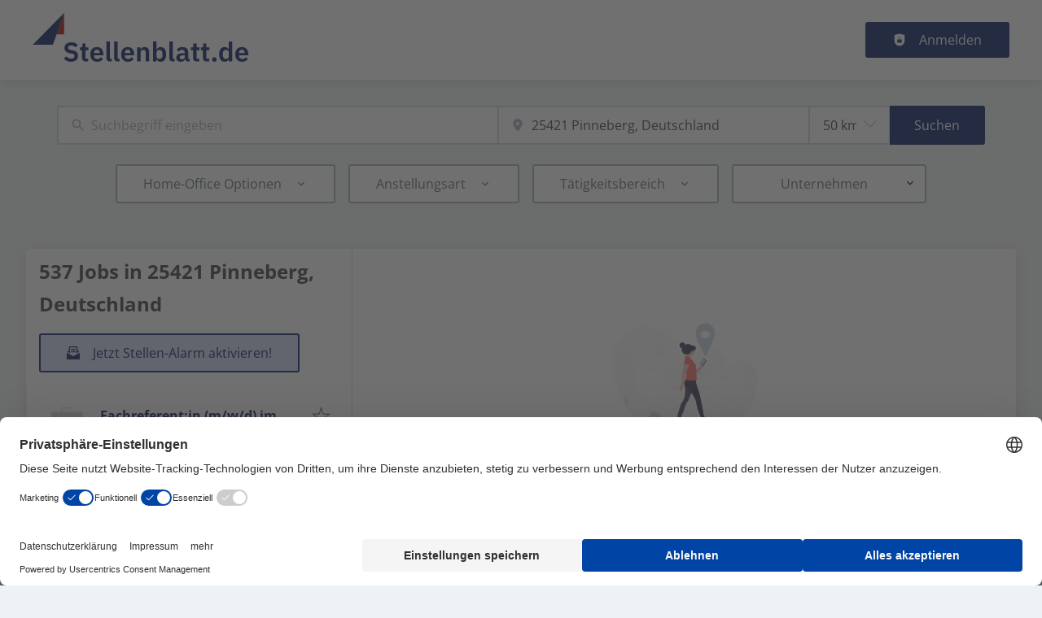

--- FILE ---
content_type: text/html; charset=utf-8
request_url: https://www.stellenblatt.de/jobs/pinneberg
body_size: 70579
content:
<!DOCTYPE html><html class="frontend-stellenblatt" lang="de"><head><meta charSet="utf-8" data-next-head=""/><meta charSet="utf-8"/><meta name="viewport" content="width=device-width, initial-scale=1" data-next-head=""/><meta name="og:image" property="og:image" content="https://www.stellenblatt.de/static/og-image.jpg" data-next-head=""/><meta name="owner" content="jobiqo" data-next-head=""/><link rel="canonical" href="https://www.stellenblatt.de/jobs/pinneberg" data-next-head=""/><meta name="description" content="537 Jobs in 25421 Pinneberg, Deutschland - Auf Stellenblatt finden Sie interessante Stellen, attraktive Arbeitgeber und einfach gute Leute für den Öffentlichen Dienst." data-next-head=""/><title data-next-head="">Jobs in 25421 Pinneberg, Deutschland | Stellenblatt</title><link rel="preload" href="/static/nprogress.css" as="style"/><link rel="icon" type="image/svg+xml" href="/static/favicon.svg"/><link rel="icon" type="image/x-icon" href="/static/favicon.ico"/><link rel="mask-icon" href="/static/safari-pinned-tab.svg" color="#081b5f"/><link rel="apple-touch-icon" sizes="180x180" href="/static/apple-touch-icon.png"/><link rel="icon" type="image/png" sizes="32x32" href="/static/favicon-32x32.png"/><link rel="icon" type="image/png" sizes="16x16" href="/static/favicon-16x16.png"/><link rel="manifest" href="/static/site.webmanifest" crossorigin="use-credentials"/><meta name="msapplication-TileColor" content="#081b5f"/><meta name="theme-color" content="#081b5f"/><link rel="preload" href="/_next/static/css/052957a062ba49c3.css" as="style"/><link rel="preload" href="/_next/static/css/8d05d16f89265dca.css" as="style"/><link rel="preload" href="/_next/static/css/caa65bbeaec4ebc6.css" as="style"/><link rel="preload" href="/_next/static/css/543457fbe08838b3.css" as="style"/><link rel="preload" href="/_next/static/css/7daca570a42bc25b.css" as="style"/><link rel="preload" href="/_next/static/css/c3253c9fad67bb86.css" as="style"/><link rel="preload" href="/_next/static/css/d3a86da2012832c5.css" as="style"/><link rel="preload" href="/_next/static/css/fcf84dd66fa8b4a9.css" as="style"/><link rel="preload" href="/_next/static/css/2e1a840fd3bfc6f8.css" as="style"/><link href="/fonts/font_styles.css" rel="stylesheet"/><link rel="stylesheet" href="/_next/static/css/052957a062ba49c3.css" data-n-g=""/><link rel="stylesheet" href="/_next/static/css/8d05d16f89265dca.css" data-n-p=""/><link rel="stylesheet" href="/_next/static/css/caa65bbeaec4ebc6.css" data-n-p=""/><link rel="stylesheet" href="/_next/static/css/543457fbe08838b3.css" data-n-p=""/><link rel="stylesheet" href="/_next/static/css/7daca570a42bc25b.css" data-n-p=""/><link rel="stylesheet" href="/_next/static/css/c3253c9fad67bb86.css" data-n-p=""/><link rel="stylesheet" href="/_next/static/css/d3a86da2012832c5.css" data-n-p=""/><link rel="stylesheet" href="/_next/static/css/fcf84dd66fa8b4a9.css" data-n-p=""/><link rel="stylesheet" href="/_next/static/css/2e1a840fd3bfc6f8.css" data-n-p=""/><noscript data-n-css=""></noscript><script defer="" noModule="" src="/_next/static/chunks/polyfills-42372ed130431b0a.js"></script><script src="/_next/static/chunks/webpack-82da533499a2b5b5.js" defer=""></script><script src="/_next/static/chunks/framework-964f88999d12323b.js" defer=""></script><script src="/_next/static/chunks/main-9b3c71af6ed71271.js" defer=""></script><script src="/_next/static/chunks/pages/_app-75ff6393ec2dfe34.js" defer=""></script><script src="/_next/static/chunks/8230-e70dbad139d12c8a.js" defer=""></script><script src="/_next/static/chunks/4587-59ce867d84a3c6bc.js" defer=""></script><script src="/_next/static/chunks/319-cdc199e1ece6c10f.js" defer=""></script><script src="/_next/static/chunks/8693-627552f5b08a2643.js" defer=""></script><script src="/_next/static/chunks/8379-7afa18f52688137d.js" defer=""></script><script src="/_next/static/chunks/290-da64f52411a499e3.js" defer=""></script><script src="/_next/static/chunks/2400-b461f3208df4002f.js" defer=""></script><script src="/_next/static/chunks/5348-2e0bc7259959ebc1.js" defer=""></script><script src="/_next/static/chunks/4552-b49c4feb2688e010.js" defer=""></script><script src="/_next/static/chunks/8536-244a5eada7dc7091.js" defer=""></script><script src="/_next/static/chunks/4360-02f2675c177fa050.js" defer=""></script><script src="/_next/static/chunks/4860-c5668ab2de0bef94.js" defer=""></script><script src="/_next/static/chunks/9884-8de9b17c3d60dfe0.js" defer=""></script><script src="/_next/static/chunks/4003-d53d641de72cd157.js" defer=""></script><script src="/_next/static/chunks/4847-9b734012c6e50dcc.js" defer=""></script><script src="/_next/static/chunks/2116-936998e009bbf448.js" defer=""></script><script src="/_next/static/chunks/565-455d18f4b0a2d438.js" defer=""></script><script src="/_next/static/chunks/5364-7122e6b68ed38929.js" defer=""></script><script src="/_next/static/chunks/6144-6969bdf22e06d29f.js" defer=""></script><script src="/_next/static/chunks/4020-210feb8159fe8a95.js" defer=""></script><script src="/_next/static/chunks/6951-779c4814de4f3a5f.js" defer=""></script><script src="/_next/static/chunks/2421-a980df85055ad698.js" defer=""></script><script src="/_next/static/chunks/572-9eb5d3d49b9bf235.js" defer=""></script><script src="/_next/static/chunks/3136-06b2f5a54423baf2.js" defer=""></script><script src="/_next/static/chunks/7782-9d35595d2e67fa58.js" defer=""></script><script src="/_next/static/chunks/1939-849f41b851b16f05.js" defer=""></script><script src="/_next/static/chunks/4916-62f9c4a9ba886fcc.js" defer=""></script><script src="/_next/static/chunks/pages/jobs/%5B%5B...taxonomy%5D%5D-451ffbd02c0e20eb.js" defer=""></script><script src="/_next/static/sg87c4ilM6eAic-IXqxPZ/_buildManifest.js" defer=""></script><script src="/_next/static/sg87c4ilM6eAic-IXqxPZ/_ssgManifest.js" defer=""></script></head><body><link rel="preload" as="image" href="/static/logo.svg"/><div id="__next"><div style="display:contents"></div><script type="application/ld+json">{"@context":"https://schema.org","@type":"Organization","url":"https://www.stellenblatt.de","logo":"https://www.stellenblatt.de/static/logo.svg","name":"Stellenblatt","description":"Stellenausschreibungen Stellenangebote öffentlicher Dienst öffentlichen Angestellter Angestellte Beamte Beamtin Beamten Beamter Jobsuche Stellenmarkt Jobangebote"}</script><header><div class="visibility_hideDesktop__aQ5a0 "><div class="header_navblock__s8rws" data-testid="navbar"><div class="header_navblockContainer__D_Y51"><button><svg xmlns="http://www.w3.org/2000/svg" viewBox="0 0 32 32" width="30" height="30" aria-labelledby="" color="var(--color-primary)" class="" style="color:var(--color-primary);fill:var(--color-primary)" fill="var(--color-primary)"><title id="">Menu</title><g class="menu_left_svg__nc-icon-wrapper"><path data-color="color-2" d="M30 17H2a1 1 0 1 1 0-2h28a1 1 0 1 1 0 2z"></path><path d="M30 8H2a1 1 0 1 1 0-2h28a1 1 0 1 1 0 2zM16 26H2a1 1 0 1 1 0-2h14a1 1 0 1 1 0 2z"></path></g></svg></button><div><div class="jd-branding"><a class="jd-branding-logo" href="/"><span style="margin:0"><img style="min-height:40px" data-testid="branding-logo" src="/static/logo.svg" alt="Stellenblatt"/></span></a></div></div><button><svg xmlns="http://www.w3.org/2000/svg" width="30" height="30" viewBox="0 0 24 24" aria-labelledby="" color="var(--color-primary)" class="" style="color:var(--color-primary);fill:var(--color-primary)" fill="var(--color-primary)"><title id="">Search</title><path d="M15.5 14h-.79l-.28-.27A6.471 6.471 0 0 0 16 9.5 6.5 6.5 0 1 0 9.5 16c1.61 0 3.09-.59 4.23-1.57l.27.28v.79l5 4.99L20.49 19l-4.99-5zm-6 0C7.01 14 5 11.99 5 9.5S7.01 5 9.5 5 14 7.01 14 9.5 11.99 14 9.5 14z"></path><path d="M0 0h24v24H0z" fill="none"></path></svg></button></div></div></div><div class="visibility_hideMobile__oJeQo "><div class="header_navblock__s8rws" data-testid="navbar"><div class="header_navblockContainer__D_Y51"><div class="flex-item-element
        
        m-sm-0
    
    
    
    mr-sm-6
        p-sm-0"><div class="jd-branding"><a class="jd-branding-logo" href="/"><span style="margin:0"><img style="min-height:40px" data-testid="branding-logo" src="/static/logo.svg" alt="Stellenblatt"/></span></a></div></div><div class="flex-item-wrapper
      flex_flexItems__DhzIj
      
      
      flex_fw-sm-wrap__zQmr5
      flex_jc-sm-center__PKsCR flex_jc-md-center___E_7G flex_jc-lg-flex-start__o2ytn"><div class="flex-item-element
        mt-sm-4
    mb-sm-4"><div class="Alignment_alignCenter__P5Hgh Alignment_alignCenterDirectionRow__XgNsh"><span id="header-navigation" style="position:absolute;border:0;width:1px;height:1px;padding:0;margin:-1px;overflow:hidden;clip:rect(0, 0, 0, 0);white-space:nowrap;word-wrap:normal">Haupt-Navigation</span><nav aria-label="Main" data-orientation="horizontal" dir="ltr" aria-labelledby="header-navigation"><div style="position:relative"><ul data-orientation="horizontal" class="desktopMenu_list__78in6" dir="ltr"></ul></div></nav></div></div><div><a class="button_btn__gwtF3 button_linkBtn__bKpOa button_primary__ytRpZ button_raised__EpUfY btn--lg" data-test-id="button_sign_in" href="/user/login"><svg xmlns="http://www.w3.org/2000/svg" viewBox="0 0 64 64" width="1em" height="1em" aria-labelledby="" color="" class="icon-current-color" fill=""><title id="">Anmelden</title><g class="lock_svg__nc-icon-wrapper"><circle cx="32" cy="38" r="2"></circle><path d="m56.242 8.031-24-6a.968.968 0 0 0-.484 0l-24 6A1 1 0 0 0 7 9v28a25 25 0 0 0 50 0V9a1 1 0 0 0-.758-.969ZM25 23a7 7 0 0 1 14 0v5h-2v-5a5 5 0 0 0-10 0v5h-2Zm18 22a1 1 0 0 1-1 1H22a1 1 0 0 1-1-1V31a1 1 0 0 1 1-1h20a1 1 0 0 1 1 1Z"></path></g></svg><span>Anmelden</span></a></div></div></div></div></div></header><main><div class="Alignment_alignCenter__P5Hgh Alignment_alignCenterDirectionColumn__C7LJz"></div><div style="display:contents"></div><div class="main_main__DJ4PE main_mainLarge__rmHOL"><div class="flex-item-element
        mt-sm-8
    mb-sm-8"></div><div class=""><div class="flex-item-element
        mt-sm-6
    mb-sm-6"></div><form class="searchInput_wrapper__sJ7F1" data-test-id="search-form"><div class="formItemsInline_itemsWrapper__3D5Jw"><div class="formItemsInline_flexItems__urB23"><div class="flex-item-element
        
        
        
        
        
        flexItem_flexItem__0wD_n
        jcl-flex-item-element formItemsInline_childFlexItem__I_GuF"><div class="input_inputWrapper__fOd_p"><input class="input_input__6rus1 undefined" placeholder="Suchbegriff eingeben" size="60" value=""/></div></div><div class="flex-item-element
        
        
        
        
        
        flexItem_flexItem__0wD_n
        jcl-flex-item-element formItemsInline_childFlexItem__I_GuF"><div class="input_inputWrapper__fOd_p"><input class="input_input__6rus1 input_inputIconStart__wLNKL undefined" id="geoautocomplete" size="40" type="text" placeholder="Ort eingeben" autoComplete="off"/><div class="input_inputIcon__7GQjr input_iconStart__deaIG"><svg xmlns="http://www.w3.org/2000/svg" viewBox="0 0 64 64" xml:space="preserve" width="1em" height="1em" aria-labelledby="" color="var(--color-gray3)" class="" style="color:var(--color-gray3);fill:var(--color-gray3)" fill="var(--color-gray3)"><title id="">z.B. München-Pasing</title><path d="M32 1C20.694 1 9 9.639 9 24.095 9 39.24 30.383 60.797 31.293 61.707a.997.997 0 0 0 1.414 0C33.617 60.797 55 39.24 55 24.095 55 9.639 43.306 1 32 1zm0 31a8 8 0 1 1 0-16 8 8 0 0 1 0 16z" class="marker_svg__nc-icon-wrapper"></path></svg></div></div></div><div class="flex-item-element
        
        
        
        
        
        flexItem_flexItem__0wD_n
        jcl-flex-item-element formItemsInline_childFlexItem__I_GuF"><div class="formItem_formItem__cwsfG"><div class="select_relative__K9qB2 jobiqo-select__wrapper"><select class="select_select__Lq7YX" id="radius" style="border-color:var(--select-border-color)"><option value="5"> 5 km</option><option value="25"> 25 km</option><option value="50" selected=""> 50 km</option><option value="100"> 100 km</option><option value="200"> 200 km</option></select><svg viewBox="0 0 20 20" preserveAspectRatio="none" width="16" fill="transparent" stroke="#979797" stroke-width="1.1px"><path d="M1,6 L10,15 L19,6"></path></svg></div></div></div><button type="submit" class="button_btn__gwtF3 button_primary__ytRpZ button_raised__EpUfY btn--lg"><span>Suchen</span></button></div></div></form><div class="flex-item-element
        mt-sm-4
    mb-sm-4"></div><div class="flex-item-element
        mt-sm-6
    mb-sm-6"></div><div class="visibility_hideDesktop__aQ5a0 "><button type="submit" class="button_btn__gwtF3 button_primary__ytRpZ button_block__vKUmv button_iconed__YzNN9 button_raised__EpUfY button_bordered__6mOB8 btn--lg"><svg xmlns="http://www.w3.org/2000/svg" viewBox="0 0 64 64" width="20" height="20" aria-labelledby="" color="" class="icon-current-color" fill=""><title id="">Open Filters</title><g class="filters_svg__nc-icon-wrapper"><path d="M13 32V3a1 1 0 0 0-2 0v29a1 1 0 0 0 2 0ZM13 61V49h7a1 1 0 0 0 1-1V38a1 1 0 0 0-1-1H4a1 1 0 0 0-1 1v10a1 1 0 0 0 1 1h7v12a1 1 0 0 0 2 0ZM51 3v29a1 1 0 0 0 2 0V3a1 1 0 0 0-2 0ZM43 38v10a1 1 0 0 0 1 1h7v12a1 1 0 0 0 2 0V49h7a1 1 0 0 0 1-1V38a1 1 0 0 0-1-1H44a1 1 0 0 0-1 1Z"></path><path data-color="color-2" d="M31 3v7a1 1 0 0 0 2 0V3a1 1 0 0 0-2 0ZM33 61V27h7a1 1 0 0 0 1-1V16a1 1 0 0 0-1-1H24a1 1 0 0 0-1 1v10a1 1 0 0 0 1 1h7v34a1 1 0 0 0 2 0Z"></path></g></svg><span>Filter einschalten</span></button></div><div class="flex-item-element
        mt-sm-6
    mb-sm-6"></div></div><div class="Alignment_alignCenter__P5Hgh Alignment_alignCenterDirectionColumn__C7LJz"></div></div><div class="flex-item-element
        mt-sm-8
    mb-sm-8"></div><div class="main_main__DJ4PE main_mainXLarge__J_O16"><div class="vcl-box
      box_box__OlC9O
      
      
      
      
      splitView_sideViewWrapper__Dsu8T  jcl-search-split-view" data-testid="box"><div class="splitView_sideViewSidebar__3tjNm"><div class="splitView_sideTitle__Bglvp"><h1><span>537 Jobs in 25421 Pinneberg, Deutschland</span></h1></div><span data-test-id="jobs_result_count" data-result-count="537"></span><div class="flex-item-element
        mt-sm-4
    mb-sm-4
        ml-sm-6"><button type="button" class="button_btn__gwtF3 button_primary__ytRpZ button_raised__EpUfY button_bordered__6mOB8 button_disabled__ShZII btn--lg" disabled=""><svg xmlns="http://www.w3.org/2000/svg" viewBox="0 0 24 24" xml:space="preserve" width="1em" height="1em" aria-labelledby="" color="" class="icon-current-color" fill=""><title id="">Jetzt Stellen-Alarm aktivieren!</title><g class="envelope_svg__nc-icon-wrapper"><path d="M12.5 17.9c-.2.1-.3.1-.5.1s-.3 0-.5-.1L0 11.7V23c0 .6.4 1 1 1h22c.6 0 1-.4 1-1V11.7l-11.5 6.2z"></path><path d="M6 12.6V2h12v10.6l5.1-2.8L20 7.5V1c0-.6-.4-1-1-1H5c-.6 0-1 .4-1 1v6.6L.9 9.9 6 12.6z"></path><path data-color="color-2" d="M8 5h8v2H8zM8 9h8v2H8z"></path></g></svg><span>Jetzt Stellen-Alarm aktivieren!</span></button><div class="flex-item-element
        mt-sm-6
    mb-sm-6"></div></div><div><div><div title="Fachreferent:in (m/w/d) im Bereich Lebensmittel (Schwerpunkte: Honig und Verpackung) für Bundesverband in Hamburg gesucht!" data-test-id="job-teaser-570374 " style="cursor:pointer;display:grid"><div class="jobTeaser_jobTeaserWrapper__7HfH9 jcl-job-teaser  " data-testid="jcl-job-teaser-wrapper"><div class="jcl-job-teaser-image"><div class="flex-item-wrapper
      flex_flexItems__DhzIj
      
      
      flex_fw-sm-wrap__zQmr5"><div style="width:50px;text-align:center"><svg xmlns="http://www.w3.org/2000/svg" viewBox="0 0 64 64" xml:space="preserve" width="40" height="40" aria-labelledby="" color="var(--color-gray2)" class="" style="color:var(--color-gray2);fill:var(--color-gray2)" fill="var(--color-gray2)"><title id="">Kein Logo verfügbar</title><g class="briefcase_svg__nc-icon-wrapper"><path data-color="color-2" d="M43 10h-2V5H23v5h-2V4a1 1 0 0 1 1-1h20a1 1 0 0 1 1 1v6zM39 46v3a1 1 0 0 1-1 1H26a1 1 0 0 1-1-1v-3H5v11a4 4 0 0 0 4 4h46a4 4 0 0 0 4-4V46H39z"></path><path d="M59 12H5a4 4 0 0 0-4 4v27a1 1 0 0 0 1 1h23v-3a1 1 0 0 1 1-1h12a1 1 0 0 1 1 1v3h23a1 1 0 0 0 1-1V16a4 4 0 0 0-4-4z"></path></g></svg></div></div></div><div class="jcl-job-teaser-content"><div class="jobTeaser_jobTeaserTitle__XIgud jcl-job-teaser-title"><a data-avoid-redirect="true" href="/job/fachreferentin-mwd-im-bereich-lebensmittel-schwerpunkte-honig-und-verpackung-fuer-bundesverband-570374">Fachreferent:in (m/w/d) im Bereich Lebensmittel (Schwerpunkte: Honig und Verpackung) für Bundesverband in Hamburg gesucht!</a></div><div class="jcl-job-teaser-info"><div class="jobTeaser_jobTeaserCompany__RO4_j jcl-job-teaser-company"><span class="jobTeaser_jobTeaserIcon__tZFcu jobTeaser_jobTeaserIconHideMobile__lXpnd jcl-job-teaser-icon"><svg xmlns="http://www.w3.org/2000/svg" viewBox="0 0 64 64" width="1em" height="1em" aria-labelledby="" color="" class="icon-current-color" fill=""><g class="office_svg__nc-icon-wrapper"><path data-color="color-2" d="M47 7H33V2a1 1 0 1 0-2 0v5H17a1 1 0 0 0-1 1v30h9c1.654 0 3 1.346 3 3v22h8V34c0-1.654 1.346-3 3-3h9V8a1 1 0 0 0-1-1zm-8 17H25a1 1 0 1 1 0-2h14a1 1 0 1 1 0 2zm0-7H25a1 1 0 1 1 0-2h14a1 1 0 1 1 0 2z"></path><path d="M61 33H39a1 1 0 0 0-1 1v28a1 1 0 0 0 1 1h22a1 1 0 0 0 1-1V34a1 1 0 0 0-1-1zm-7 23h-8a1 1 0 1 1 0-2h8a1 1 0 1 1 0 2zm0-7h-8a1 1 0 1 1 0-2h8a1 1 0 1 1 0 2zm0-7h-8a1 1 0 1 1 0-2h8a1 1 0 1 1 0 2zM25 40H3a1 1 0 0 0-1 1v21a1 1 0 0 0 1 1h22a1 1 0 0 0 1-1V41a1 1 0 0 0-1-1zm-7 16h-8a1 1 0 1 1 0-2h8a1 1 0 1 1 0 2zm0-7h-8a1 1 0 1 1 0-2h8a1 1 0 1 1 0 2z"></path></g></svg></span><div class="jobTeaser_companyName___rhEr">Waren-Verein der Hamburger Börse e.V.</div></div><div class="flex-item-wrapper
      flex_flexItems__DhzIj
      
      flex_ai-sm-center__jTZ8a
      flex_fw-sm-wrap__zQmr5"><div class="jobTeaser_jobTeaserLocation__QTwy1 jcl-job-teaser-location" data-testid="jcl-job-teaser-location"><div class="flex-item-wrapper
      flex_flexItems__DhzIj
      
      flex_ai-sm-center__jTZ8a
      flex_fw-sm-nowrap__kS8fc"><span class="jobTeaser_jobTeaserIcon__tZFcu jobTeaser_jobTeaserIconHideMobile__lXpnd"><svg xmlns="http://www.w3.org/2000/svg" viewBox="0 0 64 64" width="1em" height="1em" aria-labelledby="" color="" class="icon-current-color" fill=""><title id="">location</title><g class="map_marker_svg__nc-icon-wrapper"><path d="m61.713 5.042-19.666 5.9-19.676-7.871a1.01 1.01 0 0 0-.658-.029l-20 6A1 1 0 0 0 1 10v48a1 1 0 0 0 1.287.958l19.666-5.9 16.676 6.67a1 1 0 0 0 .742-1.858L23 51.323V5.477l18 7.2V25a1 1 0 0 0 2 0V12.744l18-5.4V28a1 1 0 0 0 2 0V6a1 1 0 0 0-1.287-.958ZM21 51.256l-18 5.4V10.744l18-5.4Z"></path><path d="M50 30c-6.391 0-13 4.746-13 12.688 0 7.565 11.818 18.581 12.321 19.046a1 1 0 0 0 1.358 0C51.182 61.269 63 50.253 63 42.688 63 34.746 56.391 30 50 30Zm0 17a4 4 0 1 1 4-4 4 4 0 0 1-4 4Z" data-color="color-2"></path></g></svg></span><span class="popoverlist-no-list-item">Hamburg, Deutschland</span></div></div><div class="jobTeaser_jobTeaserDate__aNE0m"><span class="jobTeaser_jobTeaserIcon__tZFcu jobTeaser_jobTeaserIconHideMobile__lXpnd"><svg xmlns="http://www.w3.org/2000/svg" viewBox="0 0 64 64" width="1em" height="1em" aria-labelledby="" color="" class="icon-current-color" fill=""><title id="">Veröffentlicht</title><g class="calendar_svg__nc-icon-wrapper"><path d="M32 12a1 1 0 0 1-1-1V2a1 1 0 0 1 2 0v9a1 1 0 0 1-1 1ZM15 12a1 1 0 0 1-1-1V2a1 1 0 0 1 2 0v9a1 1 0 0 1-1 1ZM49 12a1 1 0 0 1-1-1V2a1 1 0 0 1 2 0v9a1 1 0 0 1-1 1Z"></path><path d="M35.587 55H6a1 1 0 0 1-1-1V21a1 1 0 0 1 1-1h52a1 1 0 0 1 1 1v20.211a14.065 14.065 0 0 1 2 2.605V9a2 2 0 0 0-2-2h-7v4a3 3 0 0 1-6 0V7H35v4a3 3 0 0 1-6 0V7H18v4a3 3 0 0 1-6 0V7H5a2 2 0 0 0-2 2v46a2 2 0 0 0 2 2h31.365a13.972 13.972 0 0 1-.778-2Z"></path><path d="M49 39a12 12 0 1 0 12 12 12 12 0 0 0-12-12Zm5 13h-4v4a1 1 0 0 1-2 0v-4h-4a1 1 0 0 1 0-2h4v-4a1 1 0 0 1 2 0v4h4a1 1 0 0 1 0 2Z" data-color="color-2"></path></g></svg></span><span style="position:absolute;border:0;width:1px;height:1px;padding:0;margin:-1px;overflow:hidden;clip:rect(0, 0, 0, 0);white-space:nowrap;word-wrap:normal">Veröffentlicht<!-- -->:<!-- --> </span>21.1.2026</div></div></div><div class="jobTeaser_jobTeaserOccupation__kIsbG jcl-job-teaser-occupation"></div><div class="jobTeaser_jobTeaserDescription__6HGLX jcl-job-teaser-description"></div></div><div class="flex-item-element
        
        
        
        
        
        flexItem_flexItem__0wD_n" style="flex:1"></div><div class="flex-item-wrapper
      flex_flexItems__DhzIj
      flex_fd-sm-column__T5mXM flex_fd-md-row__jrllk
      flex_ai-sm-flex-start__g4mYB
      flex_fw-sm-nowrap__kS8fc
      flex_jc-sm-space-between__AlsZO
      flex_gap-sm-5__yaBCH
      jobTeaser_jobTeaserActions__peBah"><div class="jobTeaser_featuredIcon__qFKl2  "></div><span class="jobTeaser_bookmarkIcon__tbfqU"><button data-testid="icon-button" title="merken" class="bookmark_iconWrapper__QQkQd" tabindex="0"><svg xmlns="http://www.w3.org/2000/svg" width="1em" height="1em" viewBox="0 0 64 64" aria-labelledby="" color="" class="icon-current-color" fill="" data-testid="star-line-icon"><path fill="none" stroke="currentColor" stroke-linecap="square" stroke-miterlimit="10" d="M32 6.833 38 26h20L42.108 37.941l6.246 19.226L32 45.285 15.646 57.167l6.246-19.226L6 26h20l6-19.167z" stroke-width="2"></path></svg></button></span></div></div></div></div><div><div title="Projektassistenz (m/w/d)" data-test-id="job-teaser-570401 " style="cursor:pointer;display:grid"><div class="jobTeaser_jobTeaserWrapper__7HfH9 jcl-job-teaser  " data-testid="jcl-job-teaser-wrapper"><div class="jcl-job-teaser-image"><div class="flex-item-wrapper
      flex_flexItems__DhzIj
      
      
      flex_fw-sm-wrap__zQmr5"><div style="width:50px;text-align:center"><svg xmlns="http://www.w3.org/2000/svg" viewBox="0 0 64 64" xml:space="preserve" width="40" height="40" aria-labelledby="" color="var(--color-gray2)" class="" style="color:var(--color-gray2);fill:var(--color-gray2)" fill="var(--color-gray2)"><title id="">Kein Logo verfügbar</title><g class="briefcase_svg__nc-icon-wrapper"><path data-color="color-2" d="M43 10h-2V5H23v5h-2V4a1 1 0 0 1 1-1h20a1 1 0 0 1 1 1v6zM39 46v3a1 1 0 0 1-1 1H26a1 1 0 0 1-1-1v-3H5v11a4 4 0 0 0 4 4h46a4 4 0 0 0 4-4V46H39z"></path><path d="M59 12H5a4 4 0 0 0-4 4v27a1 1 0 0 0 1 1h23v-3a1 1 0 0 1 1-1h12a1 1 0 0 1 1 1v3h23a1 1 0 0 0 1-1V16a4 4 0 0 0-4-4z"></path></g></svg></div></div></div><div class="jcl-job-teaser-content"><div class="jobTeaser_jobTeaserTitle__XIgud jcl-job-teaser-title"><a data-avoid-redirect="true" href="/job/projektassistenz-mwd-570401">Projektassistenz (m/w/d)</a></div><div class="jcl-job-teaser-info"><div class="jobTeaser_jobTeaserCompany__RO4_j jcl-job-teaser-company"><span class="jobTeaser_jobTeaserIcon__tZFcu jobTeaser_jobTeaserIconHideMobile__lXpnd jcl-job-teaser-icon"><svg xmlns="http://www.w3.org/2000/svg" viewBox="0 0 64 64" width="1em" height="1em" aria-labelledby="" color="" class="icon-current-color" fill=""><g class="office_svg__nc-icon-wrapper"><path data-color="color-2" d="M47 7H33V2a1 1 0 1 0-2 0v5H17a1 1 0 0 0-1 1v30h9c1.654 0 3 1.346 3 3v22h8V34c0-1.654 1.346-3 3-3h9V8a1 1 0 0 0-1-1zm-8 17H25a1 1 0 1 1 0-2h14a1 1 0 1 1 0 2zm0-7H25a1 1 0 1 1 0-2h14a1 1 0 1 1 0 2z"></path><path d="M61 33H39a1 1 0 0 0-1 1v28a1 1 0 0 0 1 1h22a1 1 0 0 0 1-1V34a1 1 0 0 0-1-1zm-7 23h-8a1 1 0 1 1 0-2h8a1 1 0 1 1 0 2zm0-7h-8a1 1 0 1 1 0-2h8a1 1 0 1 1 0 2zm0-7h-8a1 1 0 1 1 0-2h8a1 1 0 1 1 0 2zM25 40H3a1 1 0 0 0-1 1v21a1 1 0 0 0 1 1h22a1 1 0 0 0 1-1V41a1 1 0 0 0-1-1zm-7 16h-8a1 1 0 1 1 0-2h8a1 1 0 1 1 0 2zm0-7h-8a1 1 0 1 1 0-2h8a1 1 0 1 1 0 2z"></path></g></svg></span><div class="jobTeaser_companyName___rhEr">Handwerkskammer Hamburg</div></div><div class="flex-item-wrapper
      flex_flexItems__DhzIj
      
      flex_ai-sm-center__jTZ8a
      flex_fw-sm-wrap__zQmr5"><div class="jobTeaser_jobTeaserLocation__QTwy1 jcl-job-teaser-location" data-testid="jcl-job-teaser-location"><div class="flex-item-wrapper
      flex_flexItems__DhzIj
      
      flex_ai-sm-center__jTZ8a
      flex_fw-sm-nowrap__kS8fc"><span class="jobTeaser_jobTeaserIcon__tZFcu jobTeaser_jobTeaserIconHideMobile__lXpnd"><svg xmlns="http://www.w3.org/2000/svg" viewBox="0 0 64 64" width="1em" height="1em" aria-labelledby="" color="" class="icon-current-color" fill=""><title id="">location</title><g class="map_marker_svg__nc-icon-wrapper"><path d="m61.713 5.042-19.666 5.9-19.676-7.871a1.01 1.01 0 0 0-.658-.029l-20 6A1 1 0 0 0 1 10v48a1 1 0 0 0 1.287.958l19.666-5.9 16.676 6.67a1 1 0 0 0 .742-1.858L23 51.323V5.477l18 7.2V25a1 1 0 0 0 2 0V12.744l18-5.4V28a1 1 0 0 0 2 0V6a1 1 0 0 0-1.287-.958ZM21 51.256l-18 5.4V10.744l18-5.4Z"></path><path d="M50 30c-6.391 0-13 4.746-13 12.688 0 7.565 11.818 18.581 12.321 19.046a1 1 0 0 0 1.358 0C51.182 61.269 63 50.253 63 42.688 63 34.746 56.391 30 50 30Zm0 17a4 4 0 1 1 4-4 4 4 0 0 1-4 4Z" data-color="color-2"></path></g></svg></span><span class="popoverlist-no-list-item">Hamburg, Deutschland</span></div></div><div class="jobTeaser_jobTeaserDate__aNE0m"><span class="jobTeaser_jobTeaserIcon__tZFcu jobTeaser_jobTeaserIconHideMobile__lXpnd"><svg xmlns="http://www.w3.org/2000/svg" viewBox="0 0 64 64" width="1em" height="1em" aria-labelledby="" color="" class="icon-current-color" fill=""><title id="">Veröffentlicht</title><g class="calendar_svg__nc-icon-wrapper"><path d="M32 12a1 1 0 0 1-1-1V2a1 1 0 0 1 2 0v9a1 1 0 0 1-1 1ZM15 12a1 1 0 0 1-1-1V2a1 1 0 0 1 2 0v9a1 1 0 0 1-1 1ZM49 12a1 1 0 0 1-1-1V2a1 1 0 0 1 2 0v9a1 1 0 0 1-1 1Z"></path><path d="M35.587 55H6a1 1 0 0 1-1-1V21a1 1 0 0 1 1-1h52a1 1 0 0 1 1 1v20.211a14.065 14.065 0 0 1 2 2.605V9a2 2 0 0 0-2-2h-7v4a3 3 0 0 1-6 0V7H35v4a3 3 0 0 1-6 0V7H18v4a3 3 0 0 1-6 0V7H5a2 2 0 0 0-2 2v46a2 2 0 0 0 2 2h31.365a13.972 13.972 0 0 1-.778-2Z"></path><path d="M49 39a12 12 0 1 0 12 12 12 12 0 0 0-12-12Zm5 13h-4v4a1 1 0 0 1-2 0v-4h-4a1 1 0 0 1 0-2h4v-4a1 1 0 0 1 2 0v4h4a1 1 0 0 1 0 2Z" data-color="color-2"></path></g></svg></span><span style="position:absolute;border:0;width:1px;height:1px;padding:0;margin:-1px;overflow:hidden;clip:rect(0, 0, 0, 0);white-space:nowrap;word-wrap:normal">Veröffentlicht<!-- -->:<!-- --> </span>21.1.2026</div></div></div><div class="jobTeaser_jobTeaserOccupation__kIsbG jcl-job-teaser-occupation"></div><div class="jobTeaser_jobTeaserDescription__6HGLX jcl-job-teaser-description"></div></div><div class="flex-item-element
        
        
        
        
        
        flexItem_flexItem__0wD_n" style="flex:1"></div><div class="flex-item-wrapper
      flex_flexItems__DhzIj
      flex_fd-sm-column__T5mXM flex_fd-md-row__jrllk
      flex_ai-sm-flex-start__g4mYB
      flex_fw-sm-nowrap__kS8fc
      flex_jc-sm-space-between__AlsZO
      flex_gap-sm-5__yaBCH
      jobTeaser_jobTeaserActions__peBah"><div class="jobTeaser_featuredIcon__qFKl2  "></div><span class="jobTeaser_bookmarkIcon__tbfqU"><button data-testid="icon-button" title="merken" class="bookmark_iconWrapper__QQkQd" tabindex="0"><svg xmlns="http://www.w3.org/2000/svg" width="1em" height="1em" viewBox="0 0 64 64" aria-labelledby="" color="" class="icon-current-color" fill="" data-testid="star-line-icon"><path fill="none" stroke="currentColor" stroke-linecap="square" stroke-miterlimit="10" d="M32 6.833 38 26h20L42.108 37.941l6.246 19.226L32 45.285 15.646 57.167l6.246-19.226L6 26h20l6-19.167z" stroke-width="2"></path></svg></button></span></div></div></div></div><div><div title="Praktikant (w/m/d) im Projekt eCommemoration – Studierende der Geistes- oder Kommunikationswissenschaften, Geschichtswissenschaften, Angewandter und Bildender Künste o.ä." data-test-id="job-teaser-570413 " style="cursor:pointer;display:grid"><div class="jobTeaser_jobTeaserWrapper__7HfH9 jcl-job-teaser  " data-testid="jcl-job-teaser-wrapper"><div class="jcl-job-teaser-image"><div class="flex-item-wrapper
      flex_flexItems__DhzIj
      
      
      flex_fw-sm-wrap__zQmr5"><div style="width:50px;text-align:center"><svg xmlns="http://www.w3.org/2000/svg" viewBox="0 0 64 64" xml:space="preserve" width="40" height="40" aria-labelledby="" color="var(--color-gray2)" class="" style="color:var(--color-gray2);fill:var(--color-gray2)" fill="var(--color-gray2)"><title id="">Kein Logo verfügbar</title><g class="briefcase_svg__nc-icon-wrapper"><path data-color="color-2" d="M43 10h-2V5H23v5h-2V4a1 1 0 0 1 1-1h20a1 1 0 0 1 1 1v6zM39 46v3a1 1 0 0 1-1 1H26a1 1 0 0 1-1-1v-3H5v11a4 4 0 0 0 4 4h46a4 4 0 0 0 4-4V46H39z"></path><path d="M59 12H5a4 4 0 0 0-4 4v27a1 1 0 0 0 1 1h23v-3a1 1 0 0 1 1-1h12a1 1 0 0 1 1 1v3h23a1 1 0 0 0 1-1V16a4 4 0 0 0-4-4z"></path></g></svg></div></div></div><div class="jcl-job-teaser-content"><div class="jobTeaser_jobTeaserTitle__XIgud jcl-job-teaser-title"><a data-avoid-redirect="true" href="/job/praktikant-wmd-im-projekt-ecommemoration-studierende-der-geistes-oder-kommunikationswissenschaften-570413">Praktikant (w/m/d) im Projekt eCommemoration – Studierende der Geistes- oder Kommunikationswissenschaften, Geschichtswissenschaften, Angewandter und Bildender Künste o.ä.</a></div><div class="jcl-job-teaser-info"><div class="jobTeaser_jobTeaserCompany__RO4_j jcl-job-teaser-company"><span class="jobTeaser_jobTeaserIcon__tZFcu jobTeaser_jobTeaserIconHideMobile__lXpnd jcl-job-teaser-icon"><svg xmlns="http://www.w3.org/2000/svg" viewBox="0 0 64 64" width="1em" height="1em" aria-labelledby="" color="" class="icon-current-color" fill=""><g class="office_svg__nc-icon-wrapper"><path data-color="color-2" d="M47 7H33V2a1 1 0 1 0-2 0v5H17a1 1 0 0 0-1 1v30h9c1.654 0 3 1.346 3 3v22h8V34c0-1.654 1.346-3 3-3h9V8a1 1 0 0 0-1-1zm-8 17H25a1 1 0 1 1 0-2h14a1 1 0 1 1 0 2zm0-7H25a1 1 0 1 1 0-2h14a1 1 0 1 1 0 2z"></path><path d="M61 33H39a1 1 0 0 0-1 1v28a1 1 0 0 0 1 1h22a1 1 0 0 0 1-1V34a1 1 0 0 0-1-1zm-7 23h-8a1 1 0 1 1 0-2h8a1 1 0 1 1 0 2zm0-7h-8a1 1 0 1 1 0-2h8a1 1 0 1 1 0 2zm0-7h-8a1 1 0 1 1 0-2h8a1 1 0 1 1 0 2zM25 40H3a1 1 0 0 0-1 1v21a1 1 0 0 0 1 1h22a1 1 0 0 0 1-1V41a1 1 0 0 0-1-1zm-7 16h-8a1 1 0 1 1 0-2h8a1 1 0 1 1 0 2zm0-7h-8a1 1 0 1 1 0-2h8a1 1 0 1 1 0 2z"></path></g></svg></span><div class="jobTeaser_companyName___rhEr">Körber-Stiftung</div></div><div class="flex-item-wrapper
      flex_flexItems__DhzIj
      
      flex_ai-sm-center__jTZ8a
      flex_fw-sm-wrap__zQmr5"><div class="jobTeaser_jobTeaserLocation__QTwy1 jcl-job-teaser-location" data-testid="jcl-job-teaser-location"><div class="flex-item-wrapper
      flex_flexItems__DhzIj
      
      flex_ai-sm-center__jTZ8a
      flex_fw-sm-nowrap__kS8fc"><span class="jobTeaser_jobTeaserIcon__tZFcu jobTeaser_jobTeaserIconHideMobile__lXpnd"><svg xmlns="http://www.w3.org/2000/svg" viewBox="0 0 64 64" width="1em" height="1em" aria-labelledby="" color="" class="icon-current-color" fill=""><title id="">location</title><g class="map_marker_svg__nc-icon-wrapper"><path d="m61.713 5.042-19.666 5.9-19.676-7.871a1.01 1.01 0 0 0-.658-.029l-20 6A1 1 0 0 0 1 10v48a1 1 0 0 0 1.287.958l19.666-5.9 16.676 6.67a1 1 0 0 0 .742-1.858L23 51.323V5.477l18 7.2V25a1 1 0 0 0 2 0V12.744l18-5.4V28a1 1 0 0 0 2 0V6a1 1 0 0 0-1.287-.958ZM21 51.256l-18 5.4V10.744l18-5.4Z"></path><path d="M50 30c-6.391 0-13 4.746-13 12.688 0 7.565 11.818 18.581 12.321 19.046a1 1 0 0 0 1.358 0C51.182 61.269 63 50.253 63 42.688 63 34.746 56.391 30 50 30Zm0 17a4 4 0 1 1 4-4 4 4 0 0 1-4 4Z" data-color="color-2"></path></g></svg></span><span class="popoverlist-no-list-item">Hamburg, Deutschland</span></div></div><div class="jobTeaser_jobTeaserDate__aNE0m"><span class="jobTeaser_jobTeaserIcon__tZFcu jobTeaser_jobTeaserIconHideMobile__lXpnd"><svg xmlns="http://www.w3.org/2000/svg" viewBox="0 0 64 64" width="1em" height="1em" aria-labelledby="" color="" class="icon-current-color" fill=""><title id="">Veröffentlicht</title><g class="calendar_svg__nc-icon-wrapper"><path d="M32 12a1 1 0 0 1-1-1V2a1 1 0 0 1 2 0v9a1 1 0 0 1-1 1ZM15 12a1 1 0 0 1-1-1V2a1 1 0 0 1 2 0v9a1 1 0 0 1-1 1ZM49 12a1 1 0 0 1-1-1V2a1 1 0 0 1 2 0v9a1 1 0 0 1-1 1Z"></path><path d="M35.587 55H6a1 1 0 0 1-1-1V21a1 1 0 0 1 1-1h52a1 1 0 0 1 1 1v20.211a14.065 14.065 0 0 1 2 2.605V9a2 2 0 0 0-2-2h-7v4a3 3 0 0 1-6 0V7H35v4a3 3 0 0 1-6 0V7H18v4a3 3 0 0 1-6 0V7H5a2 2 0 0 0-2 2v46a2 2 0 0 0 2 2h31.365a13.972 13.972 0 0 1-.778-2Z"></path><path d="M49 39a12 12 0 1 0 12 12 12 12 0 0 0-12-12Zm5 13h-4v4a1 1 0 0 1-2 0v-4h-4a1 1 0 0 1 0-2h4v-4a1 1 0 0 1 2 0v4h4a1 1 0 0 1 0 2Z" data-color="color-2"></path></g></svg></span><span style="position:absolute;border:0;width:1px;height:1px;padding:0;margin:-1px;overflow:hidden;clip:rect(0, 0, 0, 0);white-space:nowrap;word-wrap:normal">Veröffentlicht<!-- -->:<!-- --> </span>21.1.2026</div></div></div><div class="jobTeaser_jobTeaserOccupation__kIsbG jcl-job-teaser-occupation"></div><div class="jobTeaser_jobTeaserDescription__6HGLX jcl-job-teaser-description"></div></div><div class="flex-item-element
        
        
        
        
        
        flexItem_flexItem__0wD_n" style="flex:1"></div><div class="flex-item-wrapper
      flex_flexItems__DhzIj
      flex_fd-sm-column__T5mXM flex_fd-md-row__jrllk
      flex_ai-sm-flex-start__g4mYB
      flex_fw-sm-nowrap__kS8fc
      flex_jc-sm-space-between__AlsZO
      flex_gap-sm-5__yaBCH
      jobTeaser_jobTeaserActions__peBah"><div class="jobTeaser_featuredIcon__qFKl2  "></div><span class="jobTeaser_bookmarkIcon__tbfqU"><button data-testid="icon-button" title="merken" class="bookmark_iconWrapper__QQkQd" tabindex="0"><svg xmlns="http://www.w3.org/2000/svg" width="1em" height="1em" viewBox="0 0 64 64" aria-labelledby="" color="" class="icon-current-color" fill="" data-testid="star-line-icon"><path fill="none" stroke="currentColor" stroke-linecap="square" stroke-miterlimit="10" d="M32 6.833 38 26h20L42.108 37.941l6.246 19.226L32 45.285 15.646 57.167l6.246-19.226L6 26h20l6-19.167z" stroke-width="2"></path></svg></button></span></div></div></div></div><div><div title="Werkstudent*in Personalentwicklung" data-test-id="job-teaser-570238 " style="cursor:pointer;display:grid"><div class="jobTeaser_jobTeaserWrapper__7HfH9 jcl-job-teaser  " data-testid="jcl-job-teaser-wrapper"><div class="jcl-job-teaser-image"><div class="flex-item-wrapper
      flex_flexItems__DhzIj
      
      
      flex_fw-sm-wrap__zQmr5"><div style="width:50px;text-align:center"><svg xmlns="http://www.w3.org/2000/svg" viewBox="0 0 64 64" xml:space="preserve" width="40" height="40" aria-labelledby="" color="var(--color-gray2)" class="" style="color:var(--color-gray2);fill:var(--color-gray2)" fill="var(--color-gray2)"><title id="">Kein Logo verfügbar</title><g class="briefcase_svg__nc-icon-wrapper"><path data-color="color-2" d="M43 10h-2V5H23v5h-2V4a1 1 0 0 1 1-1h20a1 1 0 0 1 1 1v6zM39 46v3a1 1 0 0 1-1 1H26a1 1 0 0 1-1-1v-3H5v11a4 4 0 0 0 4 4h46a4 4 0 0 0 4-4V46H39z"></path><path d="M59 12H5a4 4 0 0 0-4 4v27a1 1 0 0 0 1 1h23v-3a1 1 0 0 1 1-1h12a1 1 0 0 1 1 1v3h23a1 1 0 0 0 1-1V16a4 4 0 0 0-4-4z"></path></g></svg></div></div></div><div class="jcl-job-teaser-content"><div class="jobTeaser_jobTeaserTitle__XIgud jcl-job-teaser-title"><a data-avoid-redirect="true" href="/job/werkstudentin-personalentwicklung-570238">Werkstudent*in Personalentwicklung</a></div><div class="jcl-job-teaser-info"><div class="jobTeaser_jobTeaserCompany__RO4_j jcl-job-teaser-company"><span class="jobTeaser_jobTeaserIcon__tZFcu jobTeaser_jobTeaserIconHideMobile__lXpnd jcl-job-teaser-icon"><svg xmlns="http://www.w3.org/2000/svg" viewBox="0 0 64 64" width="1em" height="1em" aria-labelledby="" color="" class="icon-current-color" fill=""><g class="office_svg__nc-icon-wrapper"><path data-color="color-2" d="M47 7H33V2a1 1 0 1 0-2 0v5H17a1 1 0 0 0-1 1v30h9c1.654 0 3 1.346 3 3v22h8V34c0-1.654 1.346-3 3-3h9V8a1 1 0 0 0-1-1zm-8 17H25a1 1 0 1 1 0-2h14a1 1 0 1 1 0 2zm0-7H25a1 1 0 1 1 0-2h14a1 1 0 1 1 0 2z"></path><path d="M61 33H39a1 1 0 0 0-1 1v28a1 1 0 0 0 1 1h22a1 1 0 0 0 1-1V34a1 1 0 0 0-1-1zm-7 23h-8a1 1 0 1 1 0-2h8a1 1 0 1 1 0 2zm0-7h-8a1 1 0 1 1 0-2h8a1 1 0 1 1 0 2zm0-7h-8a1 1 0 1 1 0-2h8a1 1 0 1 1 0 2zM25 40H3a1 1 0 0 0-1 1v21a1 1 0 0 0 1 1h22a1 1 0 0 0 1-1V41a1 1 0 0 0-1-1zm-7 16h-8a1 1 0 1 1 0-2h8a1 1 0 1 1 0 2zm0-7h-8a1 1 0 1 1 0-2h8a1 1 0 1 1 0 2z"></path></g></svg></span><div class="jobTeaser_companyName___rhEr">Deutsche Rentenversicherung Nord</div></div><div class="flex-item-wrapper
      flex_flexItems__DhzIj
      
      flex_ai-sm-center__jTZ8a
      flex_fw-sm-wrap__zQmr5"><div class="jobTeaser_jobTeaserLocation__QTwy1 jcl-job-teaser-location" data-testid="jcl-job-teaser-location"><div class="flex-item-wrapper
      flex_flexItems__DhzIj
      
      flex_ai-sm-center__jTZ8a
      flex_fw-sm-nowrap__kS8fc"><span class="jobTeaser_jobTeaserIcon__tZFcu jobTeaser_jobTeaserIconHideMobile__lXpnd"><svg xmlns="http://www.w3.org/2000/svg" viewBox="0 0 64 64" width="1em" height="1em" aria-labelledby="" color="" class="icon-current-color" fill=""><title id="">location</title><g class="map_marker_svg__nc-icon-wrapper"><path d="m61.713 5.042-19.666 5.9-19.676-7.871a1.01 1.01 0 0 0-.658-.029l-20 6A1 1 0 0 0 1 10v48a1 1 0 0 0 1.287.958l19.666-5.9 16.676 6.67a1 1 0 0 0 .742-1.858L23 51.323V5.477l18 7.2V25a1 1 0 0 0 2 0V12.744l18-5.4V28a1 1 0 0 0 2 0V6a1 1 0 0 0-1.287-.958ZM21 51.256l-18 5.4V10.744l18-5.4Z"></path><path d="M50 30c-6.391 0-13 4.746-13 12.688 0 7.565 11.818 18.581 12.321 19.046a1 1 0 0 0 1.358 0C51.182 61.269 63 50.253 63 42.688 63 34.746 56.391 30 50 30Zm0 17a4 4 0 1 1 4-4 4 4 0 0 1-4 4Z" data-color="color-2"></path></g></svg></span><span class="popoverlist-no-list-item">Hamburg, Deutschland</span></div></div><div class="jobTeaser_jobTeaserDate__aNE0m"><span class="jobTeaser_jobTeaserIcon__tZFcu jobTeaser_jobTeaserIconHideMobile__lXpnd"><svg xmlns="http://www.w3.org/2000/svg" viewBox="0 0 64 64" width="1em" height="1em" aria-labelledby="" color="" class="icon-current-color" fill=""><title id="">Veröffentlicht</title><g class="calendar_svg__nc-icon-wrapper"><path d="M32 12a1 1 0 0 1-1-1V2a1 1 0 0 1 2 0v9a1 1 0 0 1-1 1ZM15 12a1 1 0 0 1-1-1V2a1 1 0 0 1 2 0v9a1 1 0 0 1-1 1ZM49 12a1 1 0 0 1-1-1V2a1 1 0 0 1 2 0v9a1 1 0 0 1-1 1Z"></path><path d="M35.587 55H6a1 1 0 0 1-1-1V21a1 1 0 0 1 1-1h52a1 1 0 0 1 1 1v20.211a14.065 14.065 0 0 1 2 2.605V9a2 2 0 0 0-2-2h-7v4a3 3 0 0 1-6 0V7H35v4a3 3 0 0 1-6 0V7H18v4a3 3 0 0 1-6 0V7H5a2 2 0 0 0-2 2v46a2 2 0 0 0 2 2h31.365a13.972 13.972 0 0 1-.778-2Z"></path><path d="M49 39a12 12 0 1 0 12 12 12 12 0 0 0-12-12Zm5 13h-4v4a1 1 0 0 1-2 0v-4h-4a1 1 0 0 1 0-2h4v-4a1 1 0 0 1 2 0v4h4a1 1 0 0 1 0 2Z" data-color="color-2"></path></g></svg></span><span style="position:absolute;border:0;width:1px;height:1px;padding:0;margin:-1px;overflow:hidden;clip:rect(0, 0, 0, 0);white-space:nowrap;word-wrap:normal">Veröffentlicht<!-- -->:<!-- --> </span>21.1.2026</div></div></div><div class="jobTeaser_jobTeaserOccupation__kIsbG jcl-job-teaser-occupation"></div><div class="jobTeaser_jobTeaserDescription__6HGLX jcl-job-teaser-description"></div></div><div class="flex-item-element
        
        
        
        
        
        flexItem_flexItem__0wD_n" style="flex:1"></div><div class="flex-item-wrapper
      flex_flexItems__DhzIj
      flex_fd-sm-column__T5mXM flex_fd-md-row__jrllk
      flex_ai-sm-flex-start__g4mYB
      flex_fw-sm-nowrap__kS8fc
      flex_jc-sm-space-between__AlsZO
      flex_gap-sm-5__yaBCH
      jobTeaser_jobTeaserActions__peBah"><div class="jobTeaser_featuredIcon__qFKl2  "></div><span class="jobTeaser_bookmarkIcon__tbfqU"><button data-testid="icon-button" title="merken" class="bookmark_iconWrapper__QQkQd" tabindex="0"><svg xmlns="http://www.w3.org/2000/svg" width="1em" height="1em" viewBox="0 0 64 64" aria-labelledby="" color="" class="icon-current-color" fill="" data-testid="star-line-icon"><path fill="none" stroke="currentColor" stroke-linecap="square" stroke-miterlimit="10" d="M32 6.833 38 26h20L42.108 37.941l6.246 19.226L32 45.285 15.646 57.167l6.246-19.226L6 26h20l6-19.167z" stroke-width="2"></path></svg></button></span></div></div></div></div><div><div title="Pädagogische Fachkraft (m/w/d) für das neue Schutzhaus Plön &amp; Rendsburg-Eckernförde" data-test-id="job-teaser-570250 " style="cursor:pointer;display:grid"><div class="jobTeaser_jobTeaserWrapper__7HfH9 jcl-job-teaser  " data-testid="jcl-job-teaser-wrapper"><div class="jcl-job-teaser-image"><div class="flex-item-wrapper
      flex_flexItems__DhzIj
      
      
      flex_fw-sm-wrap__zQmr5"><div style="width:50px;text-align:center"><svg xmlns="http://www.w3.org/2000/svg" viewBox="0 0 64 64" xml:space="preserve" width="40" height="40" aria-labelledby="" color="var(--color-gray2)" class="" style="color:var(--color-gray2);fill:var(--color-gray2)" fill="var(--color-gray2)"><title id="">Kein Logo verfügbar</title><g class="briefcase_svg__nc-icon-wrapper"><path data-color="color-2" d="M43 10h-2V5H23v5h-2V4a1 1 0 0 1 1-1h20a1 1 0 0 1 1 1v6zM39 46v3a1 1 0 0 1-1 1H26a1 1 0 0 1-1-1v-3H5v11a4 4 0 0 0 4 4h46a4 4 0 0 0 4-4V46H39z"></path><path d="M59 12H5a4 4 0 0 0-4 4v27a1 1 0 0 0 1 1h23v-3a1 1 0 0 1 1-1h12a1 1 0 0 1 1 1v3h23a1 1 0 0 0 1-1V16a4 4 0 0 0-4-4z"></path></g></svg></div></div></div><div class="jcl-job-teaser-content"><div class="jobTeaser_jobTeaserTitle__XIgud jcl-job-teaser-title"><a data-avoid-redirect="true" href="/job/paedagogische-fachkraft-mwd-fuer-das-neue-schutzhaus-ploen-rendsburg-eckernfoerde-570250">Pädagogische Fachkraft (m/w/d) für das neue Schutzhaus Plön &amp; Rendsburg-Eckernförde</a></div><div class="jcl-job-teaser-info"><div class="jobTeaser_jobTeaserCompany__RO4_j jcl-job-teaser-company"><span class="jobTeaser_jobTeaserIcon__tZFcu jobTeaser_jobTeaserIconHideMobile__lXpnd jcl-job-teaser-icon"><svg xmlns="http://www.w3.org/2000/svg" viewBox="0 0 64 64" width="1em" height="1em" aria-labelledby="" color="" class="icon-current-color" fill=""><g class="office_svg__nc-icon-wrapper"><path data-color="color-2" d="M47 7H33V2a1 1 0 1 0-2 0v5H17a1 1 0 0 0-1 1v30h9c1.654 0 3 1.346 3 3v22h8V34c0-1.654 1.346-3 3-3h9V8a1 1 0 0 0-1-1zm-8 17H25a1 1 0 1 1 0-2h14a1 1 0 1 1 0 2zm0-7H25a1 1 0 1 1 0-2h14a1 1 0 1 1 0 2z"></path><path d="M61 33H39a1 1 0 0 0-1 1v28a1 1 0 0 0 1 1h22a1 1 0 0 0 1-1V34a1 1 0 0 0-1-1zm-7 23h-8a1 1 0 1 1 0-2h8a1 1 0 1 1 0 2zm0-7h-8a1 1 0 1 1 0-2h8a1 1 0 1 1 0 2zm0-7h-8a1 1 0 1 1 0-2h8a1 1 0 1 1 0 2zM25 40H3a1 1 0 0 0-1 1v21a1 1 0 0 0 1 1h22a1 1 0 0 0 1-1V41a1 1 0 0 0-1-1zm-7 16h-8a1 1 0 1 1 0-2h8a1 1 0 1 1 0 2zm0-7h-8a1 1 0 1 1 0-2h8a1 1 0 1 1 0 2z"></path></g></svg></span><div class="jobTeaser_companyName___rhEr">Brücke Rendsburg-Eckernförde e.V.</div></div><div class="flex-item-wrapper
      flex_flexItems__DhzIj
      
      flex_ai-sm-center__jTZ8a
      flex_fw-sm-wrap__zQmr5"><div class="jobTeaser_jobTeaserLocation__QTwy1 jcl-job-teaser-location" data-testid="jcl-job-teaser-location"><div class="flex-item-wrapper
      flex_flexItems__DhzIj
      
      flex_ai-sm-center__jTZ8a
      flex_fw-sm-nowrap__kS8fc"><span class="jobTeaser_jobTeaserIcon__tZFcu jobTeaser_jobTeaserIconHideMobile__lXpnd"><svg xmlns="http://www.w3.org/2000/svg" viewBox="0 0 64 64" width="1em" height="1em" aria-labelledby="" color="" class="icon-current-color" fill=""><title id="">location</title><g class="map_marker_svg__nc-icon-wrapper"><path d="m61.713 5.042-19.666 5.9-19.676-7.871a1.01 1.01 0 0 0-.658-.029l-20 6A1 1 0 0 0 1 10v48a1 1 0 0 0 1.287.958l19.666-5.9 16.676 6.67a1 1 0 0 0 .742-1.858L23 51.323V5.477l18 7.2V25a1 1 0 0 0 2 0V12.744l18-5.4V28a1 1 0 0 0 2 0V6a1 1 0 0 0-1.287-.958ZM21 51.256l-18 5.4V10.744l18-5.4Z"></path><path d="M50 30c-6.391 0-13 4.746-13 12.688 0 7.565 11.818 18.581 12.321 19.046a1 1 0 0 0 1.358 0C51.182 61.269 63 50.253 63 42.688 63 34.746 56.391 30 50 30Zm0 17a4 4 0 1 1 4-4 4 4 0 0 1-4 4Z" data-color="color-2"></path></g></svg></span><span class="popoverlist-no-list-item">24594 Hohenwestedt, Deutschland</span></div></div><div class="jobTeaser_jobTeaserDate__aNE0m"><span class="jobTeaser_jobTeaserIcon__tZFcu jobTeaser_jobTeaserIconHideMobile__lXpnd"><svg xmlns="http://www.w3.org/2000/svg" viewBox="0 0 64 64" width="1em" height="1em" aria-labelledby="" color="" class="icon-current-color" fill=""><title id="">Veröffentlicht</title><g class="calendar_svg__nc-icon-wrapper"><path d="M32 12a1 1 0 0 1-1-1V2a1 1 0 0 1 2 0v9a1 1 0 0 1-1 1ZM15 12a1 1 0 0 1-1-1V2a1 1 0 0 1 2 0v9a1 1 0 0 1-1 1ZM49 12a1 1 0 0 1-1-1V2a1 1 0 0 1 2 0v9a1 1 0 0 1-1 1Z"></path><path d="M35.587 55H6a1 1 0 0 1-1-1V21a1 1 0 0 1 1-1h52a1 1 0 0 1 1 1v20.211a14.065 14.065 0 0 1 2 2.605V9a2 2 0 0 0-2-2h-7v4a3 3 0 0 1-6 0V7H35v4a3 3 0 0 1-6 0V7H18v4a3 3 0 0 1-6 0V7H5a2 2 0 0 0-2 2v46a2 2 0 0 0 2 2h31.365a13.972 13.972 0 0 1-.778-2Z"></path><path d="M49 39a12 12 0 1 0 12 12 12 12 0 0 0-12-12Zm5 13h-4v4a1 1 0 0 1-2 0v-4h-4a1 1 0 0 1 0-2h4v-4a1 1 0 0 1 2 0v4h4a1 1 0 0 1 0 2Z" data-color="color-2"></path></g></svg></span><span style="position:absolute;border:0;width:1px;height:1px;padding:0;margin:-1px;overflow:hidden;clip:rect(0, 0, 0, 0);white-space:nowrap;word-wrap:normal">Veröffentlicht<!-- -->:<!-- --> </span>21.1.2026</div></div></div><div class="jobTeaser_jobTeaserOccupation__kIsbG jcl-job-teaser-occupation"></div><div class="jobTeaser_jobTeaserDescription__6HGLX jcl-job-teaser-description"></div></div><div class="flex-item-element
        
        
        
        
        
        flexItem_flexItem__0wD_n" style="flex:1"></div><div class="flex-item-wrapper
      flex_flexItems__DhzIj
      flex_fd-sm-column__T5mXM flex_fd-md-row__jrllk
      flex_ai-sm-flex-start__g4mYB
      flex_fw-sm-nowrap__kS8fc
      flex_jc-sm-space-between__AlsZO
      flex_gap-sm-5__yaBCH
      jobTeaser_jobTeaserActions__peBah"><div class="jobTeaser_featuredIcon__qFKl2  "></div><span class="jobTeaser_bookmarkIcon__tbfqU"><button data-testid="icon-button" title="merken" class="bookmark_iconWrapper__QQkQd" tabindex="0"><svg xmlns="http://www.w3.org/2000/svg" width="1em" height="1em" viewBox="0 0 64 64" aria-labelledby="" color="" class="icon-current-color" fill="" data-testid="star-line-icon"><path fill="none" stroke="currentColor" stroke-linecap="square" stroke-miterlimit="10" d="M32 6.833 38 26h20L42.108 37.941l6.246 19.226L32 45.285 15.646 57.167l6.246-19.226L6 26h20l6-19.167z" stroke-width="2"></path></svg></button></span></div></div></div></div><div><div title="Bauingenieur*in für das Förderprogramm Privater Hochwasserschutz" data-test-id="job-teaser-570317 " style="cursor:pointer;display:grid"><div class="jobTeaser_jobTeaserWrapper__7HfH9 jcl-job-teaser  " data-testid="jcl-job-teaser-wrapper"><div class="jcl-job-teaser-image"><div class="flex-item-wrapper
      flex_flexItems__DhzIj
      
      
      flex_fw-sm-wrap__zQmr5"><div style="width:50px;text-align:center"><svg xmlns="http://www.w3.org/2000/svg" viewBox="0 0 64 64" xml:space="preserve" width="40" height="40" aria-labelledby="" color="var(--color-gray2)" class="" style="color:var(--color-gray2);fill:var(--color-gray2)" fill="var(--color-gray2)"><title id="">Kein Logo verfügbar</title><g class="briefcase_svg__nc-icon-wrapper"><path data-color="color-2" d="M43 10h-2V5H23v5h-2V4a1 1 0 0 1 1-1h20a1 1 0 0 1 1 1v6zM39 46v3a1 1 0 0 1-1 1H26a1 1 0 0 1-1-1v-3H5v11a4 4 0 0 0 4 4h46a4 4 0 0 0 4-4V46H39z"></path><path d="M59 12H5a4 4 0 0 0-4 4v27a1 1 0 0 0 1 1h23v-3a1 1 0 0 1 1-1h12a1 1 0 0 1 1 1v3h23a1 1 0 0 0 1-1V16a4 4 0 0 0-4-4z"></path></g></svg></div></div></div><div class="jcl-job-teaser-content"><div class="jobTeaser_jobTeaserTitle__XIgud jcl-job-teaser-title"><a data-avoid-redirect="true" href="/job/bauingenieurin-fuer-das-foerderprogramm-privater-hochwasserschutz-570317">Bauingenieur*in für das Förderprogramm Privater Hochwasserschutz</a></div><div class="jcl-job-teaser-info"><div class="jobTeaser_jobTeaserCompany__RO4_j jcl-job-teaser-company"><span class="jobTeaser_jobTeaserIcon__tZFcu jobTeaser_jobTeaserIconHideMobile__lXpnd jcl-job-teaser-icon"><svg xmlns="http://www.w3.org/2000/svg" viewBox="0 0 64 64" width="1em" height="1em" aria-labelledby="" color="" class="icon-current-color" fill=""><g class="office_svg__nc-icon-wrapper"><path data-color="color-2" d="M47 7H33V2a1 1 0 1 0-2 0v5H17a1 1 0 0 0-1 1v30h9c1.654 0 3 1.346 3 3v22h8V34c0-1.654 1.346-3 3-3h9V8a1 1 0 0 0-1-1zm-8 17H25a1 1 0 1 1 0-2h14a1 1 0 1 1 0 2zm0-7H25a1 1 0 1 1 0-2h14a1 1 0 1 1 0 2z"></path><path d="M61 33H39a1 1 0 0 0-1 1v28a1 1 0 0 0 1 1h22a1 1 0 0 0 1-1V34a1 1 0 0 0-1-1zm-7 23h-8a1 1 0 1 1 0-2h8a1 1 0 1 1 0 2zm0-7h-8a1 1 0 1 1 0-2h8a1 1 0 1 1 0 2zm0-7h-8a1 1 0 1 1 0-2h8a1 1 0 1 1 0 2zM25 40H3a1 1 0 0 0-1 1v21a1 1 0 0 0 1 1h22a1 1 0 0 0 1-1V41a1 1 0 0 0-1-1zm-7 16h-8a1 1 0 1 1 0-2h8a1 1 0 1 1 0 2zm0-7h-8a1 1 0 1 1 0-2h8a1 1 0 1 1 0 2z"></path></g></svg></span><div class="jobTeaser_companyName___rhEr">HPA - Hamburg Port Authority AöR</div></div><div class="flex-item-wrapper
      flex_flexItems__DhzIj
      
      flex_ai-sm-center__jTZ8a
      flex_fw-sm-wrap__zQmr5"><div class="jobTeaser_jobTeaserLocation__QTwy1 jcl-job-teaser-location" data-testid="jcl-job-teaser-location"><div class="flex-item-wrapper
      flex_flexItems__DhzIj
      
      flex_ai-sm-center__jTZ8a
      flex_fw-sm-nowrap__kS8fc"><span class="jobTeaser_jobTeaserIcon__tZFcu jobTeaser_jobTeaserIconHideMobile__lXpnd"><svg xmlns="http://www.w3.org/2000/svg" viewBox="0 0 64 64" width="1em" height="1em" aria-labelledby="" color="" class="icon-current-color" fill=""><title id="">location</title><g class="map_marker_svg__nc-icon-wrapper"><path d="m61.713 5.042-19.666 5.9-19.676-7.871a1.01 1.01 0 0 0-.658-.029l-20 6A1 1 0 0 0 1 10v48a1 1 0 0 0 1.287.958l19.666-5.9 16.676 6.67a1 1 0 0 0 .742-1.858L23 51.323V5.477l18 7.2V25a1 1 0 0 0 2 0V12.744l18-5.4V28a1 1 0 0 0 2 0V6a1 1 0 0 0-1.287-.958ZM21 51.256l-18 5.4V10.744l18-5.4Z"></path><path d="M50 30c-6.391 0-13 4.746-13 12.688 0 7.565 11.818 18.581 12.321 19.046a1 1 0 0 0 1.358 0C51.182 61.269 63 50.253 63 42.688 63 34.746 56.391 30 50 30Zm0 17a4 4 0 1 1 4-4 4 4 0 0 1-4 4Z" data-color="color-2"></path></g></svg></span><span class="popoverlist-no-list-item">Hamburg, Deutschland</span></div></div><div class="jobTeaser_jobTeaserDate__aNE0m"><span class="jobTeaser_jobTeaserIcon__tZFcu jobTeaser_jobTeaserIconHideMobile__lXpnd"><svg xmlns="http://www.w3.org/2000/svg" viewBox="0 0 64 64" width="1em" height="1em" aria-labelledby="" color="" class="icon-current-color" fill=""><title id="">Veröffentlicht</title><g class="calendar_svg__nc-icon-wrapper"><path d="M32 12a1 1 0 0 1-1-1V2a1 1 0 0 1 2 0v9a1 1 0 0 1-1 1ZM15 12a1 1 0 0 1-1-1V2a1 1 0 0 1 2 0v9a1 1 0 0 1-1 1ZM49 12a1 1 0 0 1-1-1V2a1 1 0 0 1 2 0v9a1 1 0 0 1-1 1Z"></path><path d="M35.587 55H6a1 1 0 0 1-1-1V21a1 1 0 0 1 1-1h52a1 1 0 0 1 1 1v20.211a14.065 14.065 0 0 1 2 2.605V9a2 2 0 0 0-2-2h-7v4a3 3 0 0 1-6 0V7H35v4a3 3 0 0 1-6 0V7H18v4a3 3 0 0 1-6 0V7H5a2 2 0 0 0-2 2v46a2 2 0 0 0 2 2h31.365a13.972 13.972 0 0 1-.778-2Z"></path><path d="M49 39a12 12 0 1 0 12 12 12 12 0 0 0-12-12Zm5 13h-4v4a1 1 0 0 1-2 0v-4h-4a1 1 0 0 1 0-2h4v-4a1 1 0 0 1 2 0v4h4a1 1 0 0 1 0 2Z" data-color="color-2"></path></g></svg></span><span style="position:absolute;border:0;width:1px;height:1px;padding:0;margin:-1px;overflow:hidden;clip:rect(0, 0, 0, 0);white-space:nowrap;word-wrap:normal">Veröffentlicht<!-- -->:<!-- --> </span>21.1.2026</div></div></div><div class="jobTeaser_jobTeaserOccupation__kIsbG jcl-job-teaser-occupation"></div><div class="jobTeaser_jobTeaserDescription__6HGLX jcl-job-teaser-description"></div></div><div class="flex-item-element
        
        
        
        
        
        flexItem_flexItem__0wD_n" style="flex:1"></div><div class="flex-item-wrapper
      flex_flexItems__DhzIj
      flex_fd-sm-column__T5mXM flex_fd-md-row__jrllk
      flex_ai-sm-flex-start__g4mYB
      flex_fw-sm-nowrap__kS8fc
      flex_jc-sm-space-between__AlsZO
      flex_gap-sm-5__yaBCH
      jobTeaser_jobTeaserActions__peBah"><div class="jobTeaser_featuredIcon__qFKl2  "></div><span class="jobTeaser_bookmarkIcon__tbfqU"><button data-testid="icon-button" title="merken" class="bookmark_iconWrapper__QQkQd" tabindex="0"><svg xmlns="http://www.w3.org/2000/svg" width="1em" height="1em" viewBox="0 0 64 64" aria-labelledby="" color="" class="icon-current-color" fill="" data-testid="star-line-icon"><path fill="none" stroke="currentColor" stroke-linecap="square" stroke-miterlimit="10" d="M32 6.833 38 26h20L42.108 37.941l6.246 19.226L32 45.285 15.646 57.167l6.246-19.226L6 26h20l6-19.167z" stroke-width="2"></path></svg></button></span></div></div></div></div><div><div title="Pflegefachkraft (m/w/d) für unsere Tagespflege" data-test-id="job-teaser-570323 " style="cursor:pointer;display:grid"><div class="jobTeaser_jobTeaserWrapper__7HfH9 jcl-job-teaser  " data-testid="jcl-job-teaser-wrapper"><div class="jcl-job-teaser-image"><div class="flex-item-wrapper
      flex_flexItems__DhzIj
      
      
      flex_fw-sm-wrap__zQmr5"><div style="width:50px;text-align:center"><svg xmlns="http://www.w3.org/2000/svg" viewBox="0 0 64 64" xml:space="preserve" width="40" height="40" aria-labelledby="" color="var(--color-gray2)" class="" style="color:var(--color-gray2);fill:var(--color-gray2)" fill="var(--color-gray2)"><title id="">Kein Logo verfügbar</title><g class="briefcase_svg__nc-icon-wrapper"><path data-color="color-2" d="M43 10h-2V5H23v5h-2V4a1 1 0 0 1 1-1h20a1 1 0 0 1 1 1v6zM39 46v3a1 1 0 0 1-1 1H26a1 1 0 0 1-1-1v-3H5v11a4 4 0 0 0 4 4h46a4 4 0 0 0 4-4V46H39z"></path><path d="M59 12H5a4 4 0 0 0-4 4v27a1 1 0 0 0 1 1h23v-3a1 1 0 0 1 1-1h12a1 1 0 0 1 1 1v3h23a1 1 0 0 0 1-1V16a4 4 0 0 0-4-4z"></path></g></svg></div></div></div><div class="jcl-job-teaser-content"><div class="jobTeaser_jobTeaserTitle__XIgud jcl-job-teaser-title"><a data-avoid-redirect="true" href="/job/pflegefachkraft-mwd-fuer-unsere-tagespflege-570323">Pflegefachkraft (m/w/d) für unsere Tagespflege</a></div><div class="jcl-job-teaser-info"><div class="jobTeaser_jobTeaserCompany__RO4_j jcl-job-teaser-company"><span class="jobTeaser_jobTeaserIcon__tZFcu jobTeaser_jobTeaserIconHideMobile__lXpnd jcl-job-teaser-icon"><svg xmlns="http://www.w3.org/2000/svg" viewBox="0 0 64 64" width="1em" height="1em" aria-labelledby="" color="" class="icon-current-color" fill=""><g class="office_svg__nc-icon-wrapper"><path data-color="color-2" d="M47 7H33V2a1 1 0 1 0-2 0v5H17a1 1 0 0 0-1 1v30h9c1.654 0 3 1.346 3 3v22h8V34c0-1.654 1.346-3 3-3h9V8a1 1 0 0 0-1-1zm-8 17H25a1 1 0 1 1 0-2h14a1 1 0 1 1 0 2zm0-7H25a1 1 0 1 1 0-2h14a1 1 0 1 1 0 2z"></path><path d="M61 33H39a1 1 0 0 0-1 1v28a1 1 0 0 0 1 1h22a1 1 0 0 0 1-1V34a1 1 0 0 0-1-1zm-7 23h-8a1 1 0 1 1 0-2h8a1 1 0 1 1 0 2zm0-7h-8a1 1 0 1 1 0-2h8a1 1 0 1 1 0 2zm0-7h-8a1 1 0 1 1 0-2h8a1 1 0 1 1 0 2zM25 40H3a1 1 0 0 0-1 1v21a1 1 0 0 0 1 1h22a1 1 0 0 0 1-1V41a1 1 0 0 0-1-1zm-7 16h-8a1 1 0 1 1 0-2h8a1 1 0 1 1 0 2zm0-7h-8a1 1 0 1 1 0-2h8a1 1 0 1 1 0 2z"></path></g></svg></span><div class="jobTeaser_companyName___rhEr">Hartwig-Hesse-Stiftung</div></div><div class="flex-item-wrapper
      flex_flexItems__DhzIj
      
      flex_ai-sm-center__jTZ8a
      flex_fw-sm-wrap__zQmr5"><div class="jobTeaser_jobTeaserLocation__QTwy1 jcl-job-teaser-location" data-testid="jcl-job-teaser-location"><div class="flex-item-wrapper
      flex_flexItems__DhzIj
      
      flex_ai-sm-center__jTZ8a
      flex_fw-sm-nowrap__kS8fc"><span class="jobTeaser_jobTeaserIcon__tZFcu jobTeaser_jobTeaserIconHideMobile__lXpnd"><svg xmlns="http://www.w3.org/2000/svg" viewBox="0 0 64 64" width="1em" height="1em" aria-labelledby="" color="" class="icon-current-color" fill=""><title id="">location</title><g class="map_marker_svg__nc-icon-wrapper"><path d="m61.713 5.042-19.666 5.9-19.676-7.871a1.01 1.01 0 0 0-.658-.029l-20 6A1 1 0 0 0 1 10v48a1 1 0 0 0 1.287.958l19.666-5.9 16.676 6.67a1 1 0 0 0 .742-1.858L23 51.323V5.477l18 7.2V25a1 1 0 0 0 2 0V12.744l18-5.4V28a1 1 0 0 0 2 0V6a1 1 0 0 0-1.287-.958ZM21 51.256l-18 5.4V10.744l18-5.4Z"></path><path d="M50 30c-6.391 0-13 4.746-13 12.688 0 7.565 11.818 18.581 12.321 19.046a1 1 0 0 0 1.358 0C51.182 61.269 63 50.253 63 42.688 63 34.746 56.391 30 50 30Zm0 17a4 4 0 1 1 4-4 4 4 0 0 1-4 4Z" data-color="color-2"></path></g></svg></span><span class="popoverlist-no-list-item">Hamburg, Deutschland</span></div></div><div class="jobTeaser_jobTeaserDate__aNE0m"><span class="jobTeaser_jobTeaserIcon__tZFcu jobTeaser_jobTeaserIconHideMobile__lXpnd"><svg xmlns="http://www.w3.org/2000/svg" viewBox="0 0 64 64" width="1em" height="1em" aria-labelledby="" color="" class="icon-current-color" fill=""><title id="">Veröffentlicht</title><g class="calendar_svg__nc-icon-wrapper"><path d="M32 12a1 1 0 0 1-1-1V2a1 1 0 0 1 2 0v9a1 1 0 0 1-1 1ZM15 12a1 1 0 0 1-1-1V2a1 1 0 0 1 2 0v9a1 1 0 0 1-1 1ZM49 12a1 1 0 0 1-1-1V2a1 1 0 0 1 2 0v9a1 1 0 0 1-1 1Z"></path><path d="M35.587 55H6a1 1 0 0 1-1-1V21a1 1 0 0 1 1-1h52a1 1 0 0 1 1 1v20.211a14.065 14.065 0 0 1 2 2.605V9a2 2 0 0 0-2-2h-7v4a3 3 0 0 1-6 0V7H35v4a3 3 0 0 1-6 0V7H18v4a3 3 0 0 1-6 0V7H5a2 2 0 0 0-2 2v46a2 2 0 0 0 2 2h31.365a13.972 13.972 0 0 1-.778-2Z"></path><path d="M49 39a12 12 0 1 0 12 12 12 12 0 0 0-12-12Zm5 13h-4v4a1 1 0 0 1-2 0v-4h-4a1 1 0 0 1 0-2h4v-4a1 1 0 0 1 2 0v4h4a1 1 0 0 1 0 2Z" data-color="color-2"></path></g></svg></span><span style="position:absolute;border:0;width:1px;height:1px;padding:0;margin:-1px;overflow:hidden;clip:rect(0, 0, 0, 0);white-space:nowrap;word-wrap:normal">Veröffentlicht<!-- -->:<!-- --> </span>21.1.2026</div></div></div><div class="jobTeaser_jobTeaserOccupation__kIsbG jcl-job-teaser-occupation"></div><div class="jobTeaser_jobTeaserDescription__6HGLX jcl-job-teaser-description"></div></div><div class="flex-item-element
        
        
        
        
        
        flexItem_flexItem__0wD_n" style="flex:1"></div><div class="flex-item-wrapper
      flex_flexItems__DhzIj
      flex_fd-sm-column__T5mXM flex_fd-md-row__jrllk
      flex_ai-sm-flex-start__g4mYB
      flex_fw-sm-nowrap__kS8fc
      flex_jc-sm-space-between__AlsZO
      flex_gap-sm-5__yaBCH
      jobTeaser_jobTeaserActions__peBah"><div class="jobTeaser_featuredIcon__qFKl2  "></div><span class="jobTeaser_bookmarkIcon__tbfqU"><button data-testid="icon-button" title="merken" class="bookmark_iconWrapper__QQkQd" tabindex="0"><svg xmlns="http://www.w3.org/2000/svg" width="1em" height="1em" viewBox="0 0 64 64" aria-labelledby="" color="" class="icon-current-color" fill="" data-testid="star-line-icon"><path fill="none" stroke="currentColor" stroke-linecap="square" stroke-miterlimit="10" d="M32 6.833 38 26h20L42.108 37.941l6.246 19.226L32 45.285 15.646 57.167l6.246-19.226L6 26h20l6-19.167z" stroke-width="2"></path></svg></button></span></div></div></div></div><div><div title="Duales Studium Business Informatics - Bachelor of Science (m/w/d)" data-test-id="job-teaser-570324 " style="cursor:pointer;display:grid"><div class="jobTeaser_jobTeaserWrapper__7HfH9 jcl-job-teaser  " data-testid="jcl-job-teaser-wrapper"><div class="jcl-job-teaser-image"><div class="flex-item-wrapper
      flex_flexItems__DhzIj
      
      
      flex_fw-sm-wrap__zQmr5"><div style="width:50px;text-align:center"><svg xmlns="http://www.w3.org/2000/svg" viewBox="0 0 64 64" xml:space="preserve" width="40" height="40" aria-labelledby="" color="var(--color-gray2)" class="" style="color:var(--color-gray2);fill:var(--color-gray2)" fill="var(--color-gray2)"><title id="">Kein Logo verfügbar</title><g class="briefcase_svg__nc-icon-wrapper"><path data-color="color-2" d="M43 10h-2V5H23v5h-2V4a1 1 0 0 1 1-1h20a1 1 0 0 1 1 1v6zM39 46v3a1 1 0 0 1-1 1H26a1 1 0 0 1-1-1v-3H5v11a4 4 0 0 0 4 4h46a4 4 0 0 0 4-4V46H39z"></path><path d="M59 12H5a4 4 0 0 0-4 4v27a1 1 0 0 0 1 1h23v-3a1 1 0 0 1 1-1h12a1 1 0 0 1 1 1v3h23a1 1 0 0 0 1-1V16a4 4 0 0 0-4-4z"></path></g></svg></div></div></div><div class="jcl-job-teaser-content"><div class="jobTeaser_jobTeaserTitle__XIgud jcl-job-teaser-title"><a data-avoid-redirect="true" href="/job/duales-studium-business-informatics-bachelor-science-mwd-570324">Duales Studium Business Informatics - Bachelor of Science (m/w/d)</a></div><div class="jcl-job-teaser-info"><div class="jobTeaser_jobTeaserCompany__RO4_j jcl-job-teaser-company"><span class="jobTeaser_jobTeaserIcon__tZFcu jobTeaser_jobTeaserIconHideMobile__lXpnd jcl-job-teaser-icon"><svg xmlns="http://www.w3.org/2000/svg" viewBox="0 0 64 64" width="1em" height="1em" aria-labelledby="" color="" class="icon-current-color" fill=""><g class="office_svg__nc-icon-wrapper"><path data-color="color-2" d="M47 7H33V2a1 1 0 1 0-2 0v5H17a1 1 0 0 0-1 1v30h9c1.654 0 3 1.346 3 3v22h8V34c0-1.654 1.346-3 3-3h9V8a1 1 0 0 0-1-1zm-8 17H25a1 1 0 1 1 0-2h14a1 1 0 1 1 0 2zm0-7H25a1 1 0 1 1 0-2h14a1 1 0 1 1 0 2z"></path><path d="M61 33H39a1 1 0 0 0-1 1v28a1 1 0 0 0 1 1h22a1 1 0 0 0 1-1V34a1 1 0 0 0-1-1zm-7 23h-8a1 1 0 1 1 0-2h8a1 1 0 1 1 0 2zm0-7h-8a1 1 0 1 1 0-2h8a1 1 0 1 1 0 2zm0-7h-8a1 1 0 1 1 0-2h8a1 1 0 1 1 0 2zM25 40H3a1 1 0 0 0-1 1v21a1 1 0 0 0 1 1h22a1 1 0 0 0 1-1V41a1 1 0 0 0-1-1zm-7 16h-8a1 1 0 1 1 0-2h8a1 1 0 1 1 0 2zm0-7h-8a1 1 0 1 1 0-2h8a1 1 0 1 1 0 2z"></path></g></svg></span><div class="jobTeaser_companyName___rhEr">EOS Deutscher Inkasso-Dienst</div></div><div class="flex-item-wrapper
      flex_flexItems__DhzIj
      
      flex_ai-sm-center__jTZ8a
      flex_fw-sm-wrap__zQmr5"><div class="jobTeaser_jobTeaserLocation__QTwy1 jcl-job-teaser-location" data-testid="jcl-job-teaser-location"><div class="flex-item-wrapper
      flex_flexItems__DhzIj
      
      flex_ai-sm-center__jTZ8a
      flex_fw-sm-nowrap__kS8fc"><span class="jobTeaser_jobTeaserIcon__tZFcu jobTeaser_jobTeaserIconHideMobile__lXpnd"><svg xmlns="http://www.w3.org/2000/svg" viewBox="0 0 64 64" width="1em" height="1em" aria-labelledby="" color="" class="icon-current-color" fill=""><title id="">location</title><g class="map_marker_svg__nc-icon-wrapper"><path d="m61.713 5.042-19.666 5.9-19.676-7.871a1.01 1.01 0 0 0-.658-.029l-20 6A1 1 0 0 0 1 10v48a1 1 0 0 0 1.287.958l19.666-5.9 16.676 6.67a1 1 0 0 0 .742-1.858L23 51.323V5.477l18 7.2V25a1 1 0 0 0 2 0V12.744l18-5.4V28a1 1 0 0 0 2 0V6a1 1 0 0 0-1.287-.958ZM21 51.256l-18 5.4V10.744l18-5.4Z"></path><path d="M50 30c-6.391 0-13 4.746-13 12.688 0 7.565 11.818 18.581 12.321 19.046a1 1 0 0 0 1.358 0C51.182 61.269 63 50.253 63 42.688 63 34.746 56.391 30 50 30Zm0 17a4 4 0 1 1 4-4 4 4 0 0 1-4 4Z" data-color="color-2"></path></g></svg></span><span class="popoverlist-no-list-item">Hamburg, Deutschland</span></div></div><div class="jobTeaser_jobTeaserDate__aNE0m"><span class="jobTeaser_jobTeaserIcon__tZFcu jobTeaser_jobTeaserIconHideMobile__lXpnd"><svg xmlns="http://www.w3.org/2000/svg" viewBox="0 0 64 64" width="1em" height="1em" aria-labelledby="" color="" class="icon-current-color" fill=""><title id="">Veröffentlicht</title><g class="calendar_svg__nc-icon-wrapper"><path d="M32 12a1 1 0 0 1-1-1V2a1 1 0 0 1 2 0v9a1 1 0 0 1-1 1ZM15 12a1 1 0 0 1-1-1V2a1 1 0 0 1 2 0v9a1 1 0 0 1-1 1ZM49 12a1 1 0 0 1-1-1V2a1 1 0 0 1 2 0v9a1 1 0 0 1-1 1Z"></path><path d="M35.587 55H6a1 1 0 0 1-1-1V21a1 1 0 0 1 1-1h52a1 1 0 0 1 1 1v20.211a14.065 14.065 0 0 1 2 2.605V9a2 2 0 0 0-2-2h-7v4a3 3 0 0 1-6 0V7H35v4a3 3 0 0 1-6 0V7H18v4a3 3 0 0 1-6 0V7H5a2 2 0 0 0-2 2v46a2 2 0 0 0 2 2h31.365a13.972 13.972 0 0 1-.778-2Z"></path><path d="M49 39a12 12 0 1 0 12 12 12 12 0 0 0-12-12Zm5 13h-4v4a1 1 0 0 1-2 0v-4h-4a1 1 0 0 1 0-2h4v-4a1 1 0 0 1 2 0v4h4a1 1 0 0 1 0 2Z" data-color="color-2"></path></g></svg></span><span style="position:absolute;border:0;width:1px;height:1px;padding:0;margin:-1px;overflow:hidden;clip:rect(0, 0, 0, 0);white-space:nowrap;word-wrap:normal">Veröffentlicht<!-- -->:<!-- --> </span>21.1.2026</div></div></div><div class="jobTeaser_jobTeaserOccupation__kIsbG jcl-job-teaser-occupation"></div><div class="jobTeaser_jobTeaserDescription__6HGLX jcl-job-teaser-description"></div></div><div class="flex-item-element
        
        
        
        
        
        flexItem_flexItem__0wD_n" style="flex:1"></div><div class="flex-item-wrapper
      flex_flexItems__DhzIj
      flex_fd-sm-column__T5mXM flex_fd-md-row__jrllk
      flex_ai-sm-flex-start__g4mYB
      flex_fw-sm-nowrap__kS8fc
      flex_jc-sm-space-between__AlsZO
      flex_gap-sm-5__yaBCH
      jobTeaser_jobTeaserActions__peBah"><div class="jobTeaser_featuredIcon__qFKl2  "></div><span class="jobTeaser_bookmarkIcon__tbfqU"><button data-testid="icon-button" title="merken" class="bookmark_iconWrapper__QQkQd" tabindex="0"><svg xmlns="http://www.w3.org/2000/svg" width="1em" height="1em" viewBox="0 0 64 64" aria-labelledby="" color="" class="icon-current-color" fill="" data-testid="star-line-icon"><path fill="none" stroke="currentColor" stroke-linecap="square" stroke-miterlimit="10" d="M32 6.833 38 26h20L42.108 37.941l6.246 19.226L32 45.285 15.646 57.167l6.246-19.226L6 26h20l6-19.167z" stroke-width="2"></path></svg></button></span></div></div></div></div><div><div title="Elektriker Teamleiter in der Prüftechnik (m/w/d)" data-test-id="job-teaser-570210 " style="cursor:pointer;display:grid"><div class="jobTeaser_jobTeaserWrapper__7HfH9 jcl-job-teaser  " data-testid="jcl-job-teaser-wrapper"><div class="jcl-job-teaser-image"><div class="flex-item-wrapper
      flex_flexItems__DhzIj
      
      
      flex_fw-sm-wrap__zQmr5"><div style="width:50px;text-align:center"><svg xmlns="http://www.w3.org/2000/svg" viewBox="0 0 64 64" xml:space="preserve" width="40" height="40" aria-labelledby="" color="var(--color-gray2)" class="" style="color:var(--color-gray2);fill:var(--color-gray2)" fill="var(--color-gray2)"><title id="">Kein Logo verfügbar</title><g class="briefcase_svg__nc-icon-wrapper"><path data-color="color-2" d="M43 10h-2V5H23v5h-2V4a1 1 0 0 1 1-1h20a1 1 0 0 1 1 1v6zM39 46v3a1 1 0 0 1-1 1H26a1 1 0 0 1-1-1v-3H5v11a4 4 0 0 0 4 4h46a4 4 0 0 0 4-4V46H39z"></path><path d="M59 12H5a4 4 0 0 0-4 4v27a1 1 0 0 0 1 1h23v-3a1 1 0 0 1 1-1h12a1 1 0 0 1 1 1v3h23a1 1 0 0 0 1-1V16a4 4 0 0 0-4-4z"></path></g></svg></div></div></div><div class="jcl-job-teaser-content"><div class="jobTeaser_jobTeaserTitle__XIgud jcl-job-teaser-title"><a data-avoid-redirect="true" href="/job/elektriker-teamleiter-der-prueftechnik-mwd-570210">Elektriker Teamleiter in der Prüftechnik (m/w/d)</a></div><div class="jcl-job-teaser-info"><div class="jobTeaser_jobTeaserCompany__RO4_j jcl-job-teaser-company"><span class="jobTeaser_jobTeaserIcon__tZFcu jobTeaser_jobTeaserIconHideMobile__lXpnd jcl-job-teaser-icon"><svg xmlns="http://www.w3.org/2000/svg" viewBox="0 0 64 64" width="1em" height="1em" aria-labelledby="" color="" class="icon-current-color" fill=""><g class="office_svg__nc-icon-wrapper"><path data-color="color-2" d="M47 7H33V2a1 1 0 1 0-2 0v5H17a1 1 0 0 0-1 1v30h9c1.654 0 3 1.346 3 3v22h8V34c0-1.654 1.346-3 3-3h9V8a1 1 0 0 0-1-1zm-8 17H25a1 1 0 1 1 0-2h14a1 1 0 1 1 0 2zm0-7H25a1 1 0 1 1 0-2h14a1 1 0 1 1 0 2z"></path><path d="M61 33H39a1 1 0 0 0-1 1v28a1 1 0 0 0 1 1h22a1 1 0 0 0 1-1V34a1 1 0 0 0-1-1zm-7 23h-8a1 1 0 1 1 0-2h8a1 1 0 1 1 0 2zm0-7h-8a1 1 0 1 1 0-2h8a1 1 0 1 1 0 2zm0-7h-8a1 1 0 1 1 0-2h8a1 1 0 1 1 0 2zM25 40H3a1 1 0 0 0-1 1v21a1 1 0 0 0 1 1h22a1 1 0 0 0 1-1V41a1 1 0 0 0-1-1zm-7 16h-8a1 1 0 1 1 0-2h8a1 1 0 1 1 0 2zm0-7h-8a1 1 0 1 1 0-2h8a1 1 0 1 1 0 2z"></path></g></svg></span><div class="jobTeaser_companyName___rhEr">OMS Prüfservice GmbH</div></div><div class="flex-item-wrapper
      flex_flexItems__DhzIj
      
      flex_ai-sm-center__jTZ8a
      flex_fw-sm-wrap__zQmr5"><div class="jobTeaser_jobTeaserLocation__QTwy1 jcl-job-teaser-location" data-testid="jcl-job-teaser-location"><div class="flex-item-wrapper
      flex_flexItems__DhzIj
      
      flex_ai-sm-center__jTZ8a
      flex_fw-sm-nowrap__kS8fc"><span class="jobTeaser_jobTeaserIcon__tZFcu jobTeaser_jobTeaserIconHideMobile__lXpnd"><svg xmlns="http://www.w3.org/2000/svg" viewBox="0 0 64 64" width="1em" height="1em" aria-labelledby="" color="" class="icon-current-color" fill=""><title id="">location</title><g class="map_marker_svg__nc-icon-wrapper"><path d="m61.713 5.042-19.666 5.9-19.676-7.871a1.01 1.01 0 0 0-.658-.029l-20 6A1 1 0 0 0 1 10v48a1 1 0 0 0 1.287.958l19.666-5.9 16.676 6.67a1 1 0 0 0 .742-1.858L23 51.323V5.477l18 7.2V25a1 1 0 0 0 2 0V12.744l18-5.4V28a1 1 0 0 0 2 0V6a1 1 0 0 0-1.287-.958ZM21 51.256l-18 5.4V10.744l18-5.4Z"></path><path d="M50 30c-6.391 0-13 4.746-13 12.688 0 7.565 11.818 18.581 12.321 19.046a1 1 0 0 0 1.358 0C51.182 61.269 63 50.253 63 42.688 63 34.746 56.391 30 50 30Zm0 17a4 4 0 1 1 4-4 4 4 0 0 1-4 4Z" data-color="color-2"></path></g></svg></span><span class="popoverlist-no-list-item">Hamburg, Deutschland</span></div></div><div class="jobTeaser_jobTeaserDate__aNE0m"><span class="jobTeaser_jobTeaserIcon__tZFcu jobTeaser_jobTeaserIconHideMobile__lXpnd"><svg xmlns="http://www.w3.org/2000/svg" viewBox="0 0 64 64" width="1em" height="1em" aria-labelledby="" color="" class="icon-current-color" fill=""><title id="">Veröffentlicht</title><g class="calendar_svg__nc-icon-wrapper"><path d="M32 12a1 1 0 0 1-1-1V2a1 1 0 0 1 2 0v9a1 1 0 0 1-1 1ZM15 12a1 1 0 0 1-1-1V2a1 1 0 0 1 2 0v9a1 1 0 0 1-1 1ZM49 12a1 1 0 0 1-1-1V2a1 1 0 0 1 2 0v9a1 1 0 0 1-1 1Z"></path><path d="M35.587 55H6a1 1 0 0 1-1-1V21a1 1 0 0 1 1-1h52a1 1 0 0 1 1 1v20.211a14.065 14.065 0 0 1 2 2.605V9a2 2 0 0 0-2-2h-7v4a3 3 0 0 1-6 0V7H35v4a3 3 0 0 1-6 0V7H18v4a3 3 0 0 1-6 0V7H5a2 2 0 0 0-2 2v46a2 2 0 0 0 2 2h31.365a13.972 13.972 0 0 1-.778-2Z"></path><path d="M49 39a12 12 0 1 0 12 12 12 12 0 0 0-12-12Zm5 13h-4v4a1 1 0 0 1-2 0v-4h-4a1 1 0 0 1 0-2h4v-4a1 1 0 0 1 2 0v4h4a1 1 0 0 1 0 2Z" data-color="color-2"></path></g></svg></span><span style="position:absolute;border:0;width:1px;height:1px;padding:0;margin:-1px;overflow:hidden;clip:rect(0, 0, 0, 0);white-space:nowrap;word-wrap:normal">Veröffentlicht<!-- -->:<!-- --> </span>21.1.2026</div></div></div><div class="jobTeaser_jobTeaserOccupation__kIsbG jcl-job-teaser-occupation"></div><div class="jobTeaser_jobTeaserDescription__6HGLX jcl-job-teaser-description"></div></div><div class="flex-item-element
        
        
        
        
        
        flexItem_flexItem__0wD_n" style="flex:1"></div><div class="flex-item-wrapper
      flex_flexItems__DhzIj
      flex_fd-sm-column__T5mXM flex_fd-md-row__jrllk
      flex_ai-sm-flex-start__g4mYB
      flex_fw-sm-nowrap__kS8fc
      flex_jc-sm-space-between__AlsZO
      flex_gap-sm-5__yaBCH
      jobTeaser_jobTeaserActions__peBah"><div class="jobTeaser_featuredIcon__qFKl2  "></div><span class="jobTeaser_bookmarkIcon__tbfqU"><button data-testid="icon-button" title="merken" class="bookmark_iconWrapper__QQkQd" tabindex="0"><svg xmlns="http://www.w3.org/2000/svg" width="1em" height="1em" viewBox="0 0 64 64" aria-labelledby="" color="" class="icon-current-color" fill="" data-testid="star-line-icon"><path fill="none" stroke="currentColor" stroke-linecap="square" stroke-miterlimit="10" d="M32 6.833 38 26h20L42.108 37.941l6.246 19.226L32 45.285 15.646 57.167l6.246-19.226L6 26h20l6-19.167z" stroke-width="2"></path></svg></button></span></div></div></div></div><div><div title="Bilanzbuchhalter:in (m/w/d)" data-test-id="job-teaser-570126 " style="cursor:pointer;display:grid"><div class="jobTeaser_jobTeaserWrapper__7HfH9 jcl-job-teaser  " data-testid="jcl-job-teaser-wrapper"><div class="jcl-job-teaser-image"><div class="flex-item-wrapper
      flex_flexItems__DhzIj
      
      
      flex_fw-sm-wrap__zQmr5"><div style="width:50px;text-align:center"><svg xmlns="http://www.w3.org/2000/svg" viewBox="0 0 64 64" xml:space="preserve" width="40" height="40" aria-labelledby="" color="var(--color-gray2)" class="" style="color:var(--color-gray2);fill:var(--color-gray2)" fill="var(--color-gray2)"><title id="">Kein Logo verfügbar</title><g class="briefcase_svg__nc-icon-wrapper"><path data-color="color-2" d="M43 10h-2V5H23v5h-2V4a1 1 0 0 1 1-1h20a1 1 0 0 1 1 1v6zM39 46v3a1 1 0 0 1-1 1H26a1 1 0 0 1-1-1v-3H5v11a4 4 0 0 0 4 4h46a4 4 0 0 0 4-4V46H39z"></path><path d="M59 12H5a4 4 0 0 0-4 4v27a1 1 0 0 0 1 1h23v-3a1 1 0 0 1 1-1h12a1 1 0 0 1 1 1v3h23a1 1 0 0 0 1-1V16a4 4 0 0 0-4-4z"></path></g></svg></div></div></div><div class="jcl-job-teaser-content"><div class="jobTeaser_jobTeaserTitle__XIgud jcl-job-teaser-title"><a data-avoid-redirect="true" href="/job/bilanzbuchhalterin-mwd-570126">Bilanzbuchhalter:in (m/w/d)</a></div><div class="jcl-job-teaser-info"><div class="jobTeaser_jobTeaserCompany__RO4_j jcl-job-teaser-company"><span class="jobTeaser_jobTeaserIcon__tZFcu jobTeaser_jobTeaserIconHideMobile__lXpnd jcl-job-teaser-icon"><svg xmlns="http://www.w3.org/2000/svg" viewBox="0 0 64 64" width="1em" height="1em" aria-labelledby="" color="" class="icon-current-color" fill=""><g class="office_svg__nc-icon-wrapper"><path data-color="color-2" d="M47 7H33V2a1 1 0 1 0-2 0v5H17a1 1 0 0 0-1 1v30h9c1.654 0 3 1.346 3 3v22h8V34c0-1.654 1.346-3 3-3h9V8a1 1 0 0 0-1-1zm-8 17H25a1 1 0 1 1 0-2h14a1 1 0 1 1 0 2zm0-7H25a1 1 0 1 1 0-2h14a1 1 0 1 1 0 2z"></path><path d="M61 33H39a1 1 0 0 0-1 1v28a1 1 0 0 0 1 1h22a1 1 0 0 0 1-1V34a1 1 0 0 0-1-1zm-7 23h-8a1 1 0 1 1 0-2h8a1 1 0 1 1 0 2zm0-7h-8a1 1 0 1 1 0-2h8a1 1 0 1 1 0 2zm0-7h-8a1 1 0 1 1 0-2h8a1 1 0 1 1 0 2zM25 40H3a1 1 0 0 0-1 1v21a1 1 0 0 0 1 1h22a1 1 0 0 0 1-1V41a1 1 0 0 0-1-1zm-7 16h-8a1 1 0 1 1 0-2h8a1 1 0 1 1 0 2zm0-7h-8a1 1 0 1 1 0-2h8a1 1 0 1 1 0 2z"></path></g></svg></span><div class="jobTeaser_companyName___rhEr">Bildungsbau Hamburg</div></div><div class="flex-item-wrapper
      flex_flexItems__DhzIj
      
      flex_ai-sm-center__jTZ8a
      flex_fw-sm-wrap__zQmr5"><div class="jobTeaser_jobTeaserLocation__QTwy1 jcl-job-teaser-location" data-testid="jcl-job-teaser-location"><div class="flex-item-wrapper
      flex_flexItems__DhzIj
      
      flex_ai-sm-center__jTZ8a
      flex_fw-sm-nowrap__kS8fc"><span class="jobTeaser_jobTeaserIcon__tZFcu jobTeaser_jobTeaserIconHideMobile__lXpnd"><svg xmlns="http://www.w3.org/2000/svg" viewBox="0 0 64 64" width="1em" height="1em" aria-labelledby="" color="" class="icon-current-color" fill=""><title id="">location</title><g class="map_marker_svg__nc-icon-wrapper"><path d="m61.713 5.042-19.666 5.9-19.676-7.871a1.01 1.01 0 0 0-.658-.029l-20 6A1 1 0 0 0 1 10v48a1 1 0 0 0 1.287.958l19.666-5.9 16.676 6.67a1 1 0 0 0 .742-1.858L23 51.323V5.477l18 7.2V25a1 1 0 0 0 2 0V12.744l18-5.4V28a1 1 0 0 0 2 0V6a1 1 0 0 0-1.287-.958ZM21 51.256l-18 5.4V10.744l18-5.4Z"></path><path d="M50 30c-6.391 0-13 4.746-13 12.688 0 7.565 11.818 18.581 12.321 19.046a1 1 0 0 0 1.358 0C51.182 61.269 63 50.253 63 42.688 63 34.746 56.391 30 50 30Zm0 17a4 4 0 1 1 4-4 4 4 0 0 1-4 4Z" data-color="color-2"></path></g></svg></span><span class="popoverlist-no-list-item">Hamburg, Deutschland</span></div></div><div class="jobTeaser_jobTeaserDate__aNE0m"><span class="jobTeaser_jobTeaserIcon__tZFcu jobTeaser_jobTeaserIconHideMobile__lXpnd"><svg xmlns="http://www.w3.org/2000/svg" viewBox="0 0 64 64" width="1em" height="1em" aria-labelledby="" color="" class="icon-current-color" fill=""><title id="">Veröffentlicht</title><g class="calendar_svg__nc-icon-wrapper"><path d="M32 12a1 1 0 0 1-1-1V2a1 1 0 0 1 2 0v9a1 1 0 0 1-1 1ZM15 12a1 1 0 0 1-1-1V2a1 1 0 0 1 2 0v9a1 1 0 0 1-1 1ZM49 12a1 1 0 0 1-1-1V2a1 1 0 0 1 2 0v9a1 1 0 0 1-1 1Z"></path><path d="M35.587 55H6a1 1 0 0 1-1-1V21a1 1 0 0 1 1-1h52a1 1 0 0 1 1 1v20.211a14.065 14.065 0 0 1 2 2.605V9a2 2 0 0 0-2-2h-7v4a3 3 0 0 1-6 0V7H35v4a3 3 0 0 1-6 0V7H18v4a3 3 0 0 1-6 0V7H5a2 2 0 0 0-2 2v46a2 2 0 0 0 2 2h31.365a13.972 13.972 0 0 1-.778-2Z"></path><path d="M49 39a12 12 0 1 0 12 12 12 12 0 0 0-12-12Zm5 13h-4v4a1 1 0 0 1-2 0v-4h-4a1 1 0 0 1 0-2h4v-4a1 1 0 0 1 2 0v4h4a1 1 0 0 1 0 2Z" data-color="color-2"></path></g></svg></span><span style="position:absolute;border:0;width:1px;height:1px;padding:0;margin:-1px;overflow:hidden;clip:rect(0, 0, 0, 0);white-space:nowrap;word-wrap:normal">Veröffentlicht<!-- -->:<!-- --> </span>21.1.2026</div></div></div><div class="jobTeaser_jobTeaserOccupation__kIsbG jcl-job-teaser-occupation"></div><div class="jobTeaser_jobTeaserDescription__6HGLX jcl-job-teaser-description"></div></div><div class="flex-item-element
        
        
        
        
        
        flexItem_flexItem__0wD_n" style="flex:1"></div><div class="flex-item-wrapper
      flex_flexItems__DhzIj
      flex_fd-sm-column__T5mXM flex_fd-md-row__jrllk
      flex_ai-sm-flex-start__g4mYB
      flex_fw-sm-nowrap__kS8fc
      flex_jc-sm-space-between__AlsZO
      flex_gap-sm-5__yaBCH
      jobTeaser_jobTeaserActions__peBah"><div class="jobTeaser_featuredIcon__qFKl2  "></div><span class="jobTeaser_bookmarkIcon__tbfqU"><button data-testid="icon-button" title="merken" class="bookmark_iconWrapper__QQkQd" tabindex="0"><svg xmlns="http://www.w3.org/2000/svg" width="1em" height="1em" viewBox="0 0 64 64" aria-labelledby="" color="" class="icon-current-color" fill="" data-testid="star-line-icon"><path fill="none" stroke="currentColor" stroke-linecap="square" stroke-miterlimit="10" d="M32 6.833 38 26h20L42.108 37.941l6.246 19.226L32 45.285 15.646 57.167l6.246-19.226L6 26h20l6-19.167z" stroke-width="2"></path></svg></button></span></div></div></div></div></div><div class="Alignment_alignCenter__P5Hgh Alignment_alignCenterDirectionColumn__C7LJz"><div class="flex-item-element
        mt-sm-4
    mb-sm-4"></div><nav role="navigation"><ul class="Pager_pager__9AuYG"><li><div class="flex-item-element
        
        mt-sm-0
    mb-sm-0
    ml-sm-6
    mr-sm-5">1<!-- --> / <!-- -->54</div></li><li><a data-testid="pager_next" href="/jobs/pinneberg?page=2"><svg xmlns="http://www.w3.org/2000/svg" width="1em" height="1em" viewBox="0 0 24 24" xml:space="preserve" aria-labelledby="" color="" class="icon-current-color" fill=""><title id="">Nächste</title><path d="M8.59 16.59 13.17 12 8.59 7.41 10 6l6 6-6 6-1.41-1.41z"></path><path fill="none" d="M0 0h24v24H0V0z"></path></svg></a></li></ul></nav></div></div><div class="splitView_sideViewMain__kONey splitView_sideViewMainNotInDetail__H7r7H"><div class="visibility_hideMobile__oJeQo "><div class="flex-item-element
        mt-sm-8
    mb-sm-8"></div><div class="empty_emptyElementWrapper__TBUS5"><div class="Alignment_alignCenter__P5Hgh Alignment_alignCenterDirectionColumn__C7LJz"><div class="empty_iconWrapper__av1Tx"><svg data-name="Layer 1" xmlns="http://www.w3.org/2000/svg" width="180" height="180" viewBox="0 0 1046 729.87" aria-labelledby="" color="" class="icon-current-color" fill=""><path d="M417.15 93.3a246.62 246.62 0 0 0-296.34-33.37c94.98 34 199.78 35.25 296.34 33.37ZM967.64 645.48 863.92 465.83a3.3 3.3 0 0 0-5.73 0L754.47 645.48a3.3 3.3 0 0 0 2.86 5h30.94a3.32 3.32 0 0 1 3.31 3.31v38.34a3.31 3.31 0 0 0 3.3 3.31h40.37a3.31 3.31 0 0 0 3.31-3.31V673.6a3.3 3.3 0 0 1 3.3-3.3h38.38a3.31 3.31 0 0 1 3.31 3.3v18.53a3.31 3.31 0 0 0 3.31 3.31h40.36a3.31 3.31 0 0 0 3.31-3.31v-38.38a3.31 3.31 0 0 1 3.31-3.31h30.94a3.31 3.31 0 0 0 2.86-4.96ZM823 665.36a3.3 3.3 0 0 1-2.34 1h-14.53a3.31 3.31 0 0 1 0-6.62h14.56a3.31 3.31 0 0 1 2.34 5.65Zm95.28 0a3.3 3.3 0 0 1-2.34 1h-14.52a3.31 3.31 0 0 1 0-6.62H916a3.31 3.31 0 0 1 2.34 5.65ZM326.55 647.06 222.83 467.41a3.31 3.31 0 0 0-5.73 0l-89.59 155.17A273.67 273.67 0 0 0 165 661.29h14.6a3.31 3.31 0 0 1 0 6.62h-6.16a160.29 160.29 0 0 0 24 14.93v-7.65a3.31 3.31 0 0 1 3.31-3.31h38.38a3.31 3.31 0 0 1 3.3 3.31v18.52a3.22 3.22 0 0 0 .31 1.39 3.31 3.31 0 0 0 3 1.92h40.37a3.24 3.24 0 0 0 2.63-1.33 3.18 3.18 0 0 0 .67-2v-38.35a3.31 3.31 0 0 1 3.31-3.31h30.94a3.31 3.31 0 0 0 2.89-4.97ZM258 662.26a3.3 3.3 0 0 1 2.34-1h14.56a3.31 3.31 0 0 1 0 6.62h-14.57a3.31 3.31 0 0 1-2.34-5.65Zm-65.15-66.48a3.31 3.31 0 0 1-3.31-3.31v-25.14a3.31 3.31 0 0 1 3.31-3.31h54.25a3.31 3.31 0 0 1 3.3 3.31v25.14a3.31 3.31 0 0 1-3.3 3.31ZM736.53 324.34H608.18v-27.76a6.64 6.64 0 0 0-6.64-6.64h-37.69v-29.57a4.18 4.18 0 0 0-4.18-4.18h-48.55a4.18 4.18 0 0 0-4.18 4.18v29.56h-44.31a6.64 6.64 0 0 0-6.64 6.64v27.76H333.6a1.35 1.35 0 0 0-1.34 1.35v368.53a1.35 1.35 0 0 0 1.34 1.35h81.34a1.35 1.35 0 0 0 1.35-1.35v-49.58a1.36 1.36 0 0 1 1.35-1.35H452a1.36 1.36 0 0 1 1.35 1.35v49.58a1.35 1.35 0 0 0 1.34 1.35h160.75a1.36 1.36 0 0 0 1.35-1.35v-49.58a1.35 1.35 0 0 1 1.34-1.35h34.36a1.35 1.35 0 0 1 1.35 1.35v49.58a1.36 1.36 0 0 0 1.35 1.35h81.34a1.36 1.36 0 0 0 1.35-1.35V325.69a1.36 1.36 0 0 0-1.35-1.35Zm-334.8 301.72a1.34 1.34 0 0 1-1.34 1.34h-50.24a1.34 1.34 0 0 1-1.35-1.34v-17.13a1.35 1.35 0 0 1 1.35-1.35h50.24a1.35 1.35 0 0 1 1.34 1.35Zm0-44.34a1.34 1.34 0 0 1-1.34 1.35h-50.24a1.34 1.34 0 0 1-1.35-1.35v-17.15a1.34 1.34 0 0 1 1.35-1.35h50.24a1.34 1.34 0 0 1 1.34 1.35Zm0-44.33a1.35 1.35 0 0 1-1.34 1.35h-50.24a1.35 1.35 0 0 1-1.35-1.35v-17.16a1.35 1.35 0 0 1 1.35-1.35h50.24a1.35 1.35 0 0 1 1.34 1.35Zm0-44.34a1.34 1.34 0 0 1-1.34 1.35h-50.24a1.34 1.34 0 0 1-1.35-1.35v-17.12a1.34 1.34 0 0 1 1.35-1.35h50.24a1.34 1.34 0 0 1 1.34 1.35Zm0-44.33a1.35 1.35 0 0 1-1.34 1.35h-50.24a1.35 1.35 0 0 1-1.35-1.35v-17.16a1.34 1.34 0 0 1 1.35-1.34h50.24a1.34 1.34 0 0 1 1.34 1.34Zm0-44.33a1.34 1.34 0 0 1-1.34 1.34h-50.24a1.34 1.34 0 0 1-1.35-1.34v-17.16a1.35 1.35 0 0 1 1.35-1.35h50.24a1.35 1.35 0 0 1 1.34 1.35Zm0-44.34a1.34 1.34 0 0 1-1.34 1.35h-50.24a1.34 1.34 0 0 1-1.35-1.35v-17.12a1.34 1.34 0 0 1 1.35-1.35h50.24a1.34 1.34 0 0 1 1.34 1.35Zm119.11 266a1.34 1.34 0 0 1-1.35 1.34h-50.24a1.35 1.35 0 0 1-1.35-1.34v-17.12a1.36 1.36 0 0 1 1.35-1.35h50.24a1.35 1.35 0 0 1 1.35 1.35Zm0-44.34a1.34 1.34 0 0 1-1.35 1.35h-50.24a1.35 1.35 0 0 1-1.35-1.35v-17.14a1.35 1.35 0 0 1 1.35-1.35h50.24a1.34 1.34 0 0 1 1.35 1.35Zm0-44.33a1.35 1.35 0 0 1-1.35 1.35h-50.24a1.36 1.36 0 0 1-1.35-1.35v-17.15a1.36 1.36 0 0 1 1.35-1.35h50.24a1.35 1.35 0 0 1 1.35 1.35Zm0-44.34a1.34 1.34 0 0 1-1.35 1.35h-50.24a1.35 1.35 0 0 1-1.35-1.35v-17.11a1.35 1.35 0 0 1 1.35-1.35h50.24a1.34 1.34 0 0 1 1.35 1.35Zm0-44.33a1.35 1.35 0 0 1-1.35 1.35h-50.24a1.36 1.36 0 0 1-1.35-1.35v-17.15a1.35 1.35 0 0 1 1.35-1.34h50.24a1.34 1.34 0 0 1 1.35 1.34Zm0-44.33a1.34 1.34 0 0 1-1.35 1.34h-50.24a1.35 1.35 0 0 1-1.35-1.34v-17.15a1.36 1.36 0 0 1 1.35-1.35h50.24a1.35 1.35 0 0 1 1.35 1.35Zm0-44.34a1.34 1.34 0 0 1-1.35 1.35h-50.24a1.35 1.35 0 0 1-1.35-1.35v-17.11a1.35 1.35 0 0 1 1.35-1.35h50.24a1.34 1.34 0 0 1 1.35 1.35Zm81.39 266a1.34 1.34 0 0 1-1.35 1.34h-50.24a1.35 1.35 0 0 1-1.35-1.34v-17.11a1.36 1.36 0 0 1 1.35-1.35h50.24a1.35 1.35 0 0 1 1.35 1.35Zm0-44.34a1.34 1.34 0 0 1-1.35 1.35h-50.24a1.35 1.35 0 0 1-1.35-1.35v-17.13a1.35 1.35 0 0 1 1.35-1.35h50.24a1.34 1.34 0 0 1 1.35 1.35Zm0-44.33a1.35 1.35 0 0 1-1.35 1.35h-50.24a1.36 1.36 0 0 1-1.35-1.35v-17.14a1.36 1.36 0 0 1 1.35-1.35h50.24a1.35 1.35 0 0 1 1.35 1.35Zm0-44.34a1.34 1.34 0 0 1-1.35 1.35h-50.24a1.35 1.35 0 0 1-1.35-1.35v-17.1a1.35 1.35 0 0 1 1.35-1.35h50.24a1.34 1.34 0 0 1 1.35 1.35Zm0-44.33a1.35 1.35 0 0 1-1.35 1.35h-50.24a1.36 1.36 0 0 1-1.35-1.35v-17.14a1.35 1.35 0 0 1 1.35-1.34h50.24a1.34 1.34 0 0 1 1.35 1.34Zm0-44.33a1.34 1.34 0 0 1-1.35 1.34h-50.24a1.35 1.35 0 0 1-1.35-1.34v-17.14a1.36 1.36 0 0 1 1.35-1.35h50.24a1.35 1.35 0 0 1 1.35 1.35Zm0-44.34a1.34 1.34 0 0 1-1.35 1.35h-50.24a1.35 1.35 0 0 1-1.35-1.35v-17.1a1.35 1.35 0 0 1 1.35-1.35h50.24a1.34 1.34 0 0 1 1.35 1.35Zm119.11 266a1.35 1.35 0 0 1-1.35 1.34h-50.24a1.34 1.34 0 0 1-1.35-1.34v-17.1a1.35 1.35 0 0 1 1.35-1.35H720a1.36 1.36 0 0 1 1.35 1.35Zm0-44.34a1.35 1.35 0 0 1-1.35 1.35h-50.24a1.34 1.34 0 0 1-1.35-1.35v-17.12a1.34 1.34 0 0 1 1.35-1.35H720a1.35 1.35 0 0 1 1.35 1.35Zm0-44.33a1.36 1.36 0 0 1-1.35 1.35h-50.24a1.35 1.35 0 0 1-1.35-1.35v-17.13a1.35 1.35 0 0 1 1.35-1.35H720a1.36 1.36 0 0 1 1.35 1.35Zm0-44.34a1.35 1.35 0 0 1-1.35 1.35h-50.24a1.34 1.34 0 0 1-1.35-1.35v-17.09a1.34 1.34 0 0 1 1.35-1.35H720a1.35 1.35 0 0 1 1.35 1.35Zm0-44.33a1.36 1.36 0 0 1-1.35 1.35h-50.24a1.35 1.35 0 0 1-1.35-1.35v-17.13a1.34 1.34 0 0 1 1.35-1.34H720a1.35 1.35 0 0 1 1.35 1.34Zm0-44.33a1.35 1.35 0 0 1-1.34 1.37h-50.25a1.34 1.34 0 0 1-1.35-1.34v-17.16a1.35 1.35 0 0 1 1.35-1.35H720a1.36 1.36 0 0 1 1.35 1.35Zm0-44.34a1.35 1.35 0 0 1-1.35 1.35h-50.24a1.34 1.34 0 0 1-1.35-1.35v-17.09a1.34 1.34 0 0 1 1.35-1.35H720a1.35 1.35 0 0 1 1.35 1.35ZM371 224.46a28.89 28.89 0 0 0-16.77 1.82 24.71 24.71 0 0 1-20.23-.05 28.22 28.22 0 0 0-23.68.47 14.75 14.75 0 0 1-6.82 1.7c-9.6 0-17.59-9.67-19.25-22.43a18.41 18.41 0 0 0 4.8-5.17c5.63-9.07 14.35-14.9 24.14-14.9s18.4 5.76 24 14.73a18.51 18.51 0 0 0 15.95 8.76h.25c7.72 0 14.34 6.13 17.61 15.07Z" fill="currentColor" opacity="0.1"></path><path d="m400.2 184.41-15.52 9.84 9.42-17.13a15.34 15.34 0 0 0-9.39-3.35h-.25a18.16 18.16 0 0 1-3.22-.24l-5.24 3.34 2.26-4.1a18.7 18.7 0 0 1-9.2-7l-9.42 6 5.93-10.84c-5.51-6.61-12.93-10.66-21.09-10.66-9.79 0-18.51 5.82-24.14 14.89a18.05 18.05 0 0 1-16 8.61h-.53c-10.81 0-19.57 12.25-19.57 27.37s8.76 27.37 19.57 27.37a14.61 14.61 0 0 0 6.82-1.71 28.22 28.22 0 0 1 23.68-.46 24.71 24.71 0 0 0 20.14 0 28.21 28.21 0 0 1 23.48.45 14.65 14.65 0 0 0 6.74 1.67c10.81 0 19.57-12.26 19.57-27.37a34.76 34.76 0 0 0-4.04-16.68ZM832 406.93a20.31 20.31 0 0 0-11.74 1.27 17.27 17.27 0 0 1-14.1 0 19.76 19.76 0 0 0-16.58.33 10.28 10.28 0 0 1-4.77 1.19c-6.72 0-12.31-6.77-13.47-15.7a13.07 13.07 0 0 0 3.36-3.62c3.94-6.35 10-10.43 16.89-10.43s12.89 4 16.83 10.31a12.94 12.94 0 0 0 11.16 6.13h.18c5.3-.02 9.93 4.27 12.24 10.52Z" fill="currentColor" opacity="0.1"></path><path d="m852.42 378.93-10.86 6.89 6.59-12a10.74 10.74 0 0 0-6.57-2.34h-.17a12.89 12.89 0 0 1-2.25-.17l-3.69 2.33 1.58-2.86a13.19 13.19 0 0 1-6.44-4.89l-6.61 4.16 4.16-7.57c-3.85-4.63-9-7.47-14.76-7.47-6.85 0-13 4.08-16.9 10.43a12.62 12.62 0 0 1-11.17 6H785c-7.56 0-13.7 8.57-13.7 19.15s6.14 19.16 13.7 19.16a10.28 10.28 0 0 0 4.77-1.19 19.72 19.72 0 0 1 16.58-.32 17.37 17.37 0 0 0 14.1 0 19.75 19.75 0 0 1 16.43.32 10.35 10.35 0 0 0 4.72 1.16c7.57 0 13.7-8.57 13.7-19.16a24.35 24.35 0 0 0-2.88-11.63ZM238.62 342.93a20.32 20.32 0 0 1 11.74 1.27 17.24 17.24 0 0 0 14.09 0 19.76 19.76 0 0 1 16.58.33 10.31 10.31 0 0 0 4.77 1.19c6.72 0 12.32-6.77 13.48-15.7a12.93 12.93 0 0 1-3.36-3.62c-3.92-6.37-10.05-10.47-16.92-10.47s-12.88 4-16.82 10.31a13 13 0 0 1-11.18 6.15h-.17c-5.32 0-9.96 4.29-12.21 10.54Z" fill="currentColor" opacity="0.1"></path><path d="m218.14 314.93 10.86 6.86-6.6-12a10.76 10.76 0 0 1 6.57-2.34h.18a13 13 0 0 0 2.25-.17l3.68 2.33-1.58-2.86a13.21 13.21 0 0 0 6.45-4.89l6.59 4.18-4.17-7.57c3.86-4.63 9.05-7.47 14.77-7.47 6.85 0 13 4.08 16.9 10.43a12.61 12.61 0 0 0 11.17 6h.36c7.57 0 13.7 8.57 13.7 19.15s-6.13 19.16-13.7 19.16a10.34 10.34 0 0 1-4.77-1.19 19.72 19.72 0 0 0-16.58-.32 17.35 17.35 0 0 1-14.09 0 19.77 19.77 0 0 0-16.44.32 10.32 10.32 0 0 1-4.72 1.16c-7.56 0-13.7-8.57-13.7-19.16a24.35 24.35 0 0 1 2.87-11.62Z" fill="currentColor" opacity="0.1"></path><path d="M218.68 700.06c13.54 8.6 33.05-.1 46.68 8.37 3.52 2.18 6.36 5.39 10 7.37 4.37 2.39 9.51 2.82 14.48 3 41.62 1.61 83.94-10 124.52-.62 11.35 2.62 22.45 6.88 34.08 7.5 20.09 1.09 39.34-8.71 59.45-9.25 30.5-.82 60.47 19.59 89.9 11.54 9.68-2.65 18.56-8.3 28.55-9.25 11.13-1 21.83 3.85 32.65 6.68 38.37 10 78.33-6.2 118-7.41 25.87-.79 51.49 4.85 77.34 6.15 18.38.92 36.8-.37 55.16-1.65 7-.49 14.33-1.09 20.19-4.93s9.46-12.09 5.84-18.09Z" fill="#3f3d56"></path><path d="M218.68 700.06c13.54 8.6 33.05-.1 46.68 8.37 3.52 2.18 6.36 5.39 10 7.37 4.37 2.39 9.51 2.82 14.48 3 41.62 1.61 83.94-10 124.52-.62 11.35 2.62 22.45 6.88 34.08 7.5 20.09 1.09 39.34-8.71 59.45-9.25 30.5-.82 60.47 19.59 89.9 11.54 9.68-2.65 18.56-8.3 28.55-9.25 11.13-1 21.83 3.85 32.65 6.68 38.37 10 78.33-6.2 118-7.41 25.87-.79 51.49 4.85 77.34 6.15 18.38.92 36.8-.37 55.16-1.65 7-.49 14.33-1.09 20.19-4.93s9.46-12.09 5.84-18.09Z" opacity="0.1"></path><path d="M218.68 695.06c13.54 8.6 33.05-.1 46.68 8.37 3.52 2.18 6.36 5.39 10 7.37 4.37 2.39 9.51 2.82 14.48 3 41.62 1.61 83.94-10 124.52-.62 11.35 2.62 22.45 6.88 34.08 7.5 20.09 1.09 39.34-8.71 59.45-9.25 30.5-.82 60.47 19.59 89.9 11.54 9.68-2.65 18.56-8.3 28.55-9.25 11.13-1 21.83 3.85 32.65 6.68 38.37 10 78.33-6.2 118-7.41 25.87-.79 51.49 4.85 77.34 6.15 18.38.92 36.8-.37 55.16-1.65 7-.49 14.33-1.09 20.19-4.93s9.46-12.09 5.84-18.09Z" fill="#3f3d56"></path><g opacity="0.1"><path d="M122.35 571.86a24.45 24.45 0 0 1-3.23 12.38 25.34 25.34 0 0 1 0 24.76 22.75 22.75 0 0 1 2.44 6 454.1 454.1 0 0 1-30.09-45 24 24 0 0 1 3.16-10.56 24.45 24.45 0 0 1-3.23-12.38 25.46 25.46 0 0 1 1.46-8.61 21.39 21.39 0 0 1 1.77-3.77c2.82-4.79 7.26-7.88 12.24-7.88s9.43 3.09 12.25 7.88a22.28 22.28 0 0 1 1.73 3.65 25.63 25.63 0 0 1 1.5 8.73 24.45 24.45 0 0 1-3.23 12.38 24.45 24.45 0 0 1 3.23 12.42Z" fill="#3f3d56"></path><ellipse cx="106.87" cy="522.35" rx="15.47" ry="20.26" fill="#3f3d56"></ellipse><ellipse cx="106.87" cy="497.59" rx="15.47" ry="20.26" fill="#3f3d56"></ellipse><path d="M180.67 373.93a73.78 73.78 0 0 1-15.87 45.83 74.13 74.13 0 0 1-44 118.57c-1.78.36-3.59.64-5.42.86a74.89 74.89 0 0 1-17 .09q-2.82-.3-5.57-.83a73.3 73.3 0 0 1-23-8.41A738.54 738.54 0 0 1 35 446.25a73.79 73.79 0 0 1 13.29-26.45 74.19 74.19 0 0 1-12-69.61l56.28 18.89-52.78-27.42a74.43 74.43 0 0 1 8.45-13.52 74.13 74.13 0 1 1 122.43-82.95l-54.41 40 59-30.6a74.22 74.22 0 0 1-1.42 58.73l-44-.33 40.66 6.68a74.43 74.43 0 0 1-5.77 8.48 73.8 73.8 0 0 1 15.94 45.78Z" fill="currentColor"></path><path d="M180.67 465.63a74.15 74.15 0 0 1-59.82 72.74c-1.78.36-3.59.64-5.42.86a74.89 74.89 0 0 1-17 .09q-2.82-.3-5.57-.83a73.3 73.3 0 0 1-23-8.41A738.54 738.54 0 0 1 35 446.25a73.79 73.79 0 0 1 13.29-26.45 73.83 73.83 0 0 1-15.87-45.87c0-8.32 142.32 33.22 132.38 45.83a73.78 73.78 0 0 1 15.87 45.87Z" opacity="0.1"></path></g><g opacity="0.1"><path d="M1014.9 552.58c-2.9 9.26-6 18.45-9.18 27.43a25.64 25.64 0 0 1-1.32-8.21c0-8.93 4.4-16.51 10.5-19.22Z" fill="#3f3d56"></path><path d="M1046 393.02c0 17.55-3.54 45.28-10 77a845.74 845.74 0 0 1-21.15 82.56c-2.9 9.26-6 18.45-9.18 27.43-3.65 10.2-7.5 20.12-11.53 29.61a74.41 74.41 0 0 1-32.91-115.77 74.48 74.48 0 0 1-12-69.76l56.28 18.93-52.78-27.48a74.67 74.67 0 0 1 8.45-13.55 74.4 74.4 0 0 1 29.12-114.25 127.55 127.55 0 0 1 48.75 63.93l-9.75 7.26 10.46-5.43a126.93 126.93 0 0 1 6.09 33.31h-2.94l3 .49c.09 1.89.09 3.79.09 5.72Z" fill="currentColor"></path><path d="M1036.05 470.02a845.74 845.74 0 0 1-21.15 82.56c-2.9 9.26-6 18.45-9.18 27.43-3.65 10.2-7.5 20.12-11.53 29.61a74.41 74.41 0 0 1-32.91-115.77 74.1 74.1 0 0 1-15.86-45.92c0-5 51.72 8.1 90.63 22.09Z" opacity="0.1"></path></g><path d="M1045.87 387.28v-.47a126.93 126.93 0 0 0-6.09-33.31c-.2-.61-.4-1.23-.61-1.83a127.55 127.55 0 0 0-48.75-63.93 126.8 126.8 0 0 0-166.16 20.54 179.4 179.4 0 0 0-10.11-35.47 569.6 569.6 0 0 1-100.63 3.75 406 406 0 0 0 63.8 23.17l-.78 2.9a409.71 409.71 0 0 1-71.32-26.7l-6.91-3.35 7.66.5a569.79 569.79 0 0 0 107-3.07 180.42 180.42 0 0 0-31.52-50.08c-57.56-5.8-114.67-17.88-168-41.83l1.23-2.73c51.91 23.33 107.54 35.32 163.7 41.22a179.76 179.76 0 0 0-285.73 30.37 246.89 246.89 0 0 0-61.24-138.9 576.62 576.62 0 0 1-94.77 28.71 573.15 573.15 0 0 1-148.14 11.79 406 406 0 0 0 63.8 23.17l-.78 2.9a409.71 409.71 0 0 1-71.3-26.7l-6.91-3.35 7.66.5a569.21 569.21 0 0 0 248.36-39.35q-4.45-4.87-9.16-9.52c-98.42 2-205.61 1-302.65-34.33A247.53 247.53 0 0 0 0 272.75C0 319.21 12.77 383.1 35 447.2a741.24 741.24 0 0 0 34.91 84c6.79 13.8 14 27.21 21.57 40.05a454.59 454.59 0 0 0 30.09 45q2.94 3.87 5.95 7.6A274.51 274.51 0 0 0 165 662.72q4.17 3.48 8.39 6.63a159.8 159.8 0 0 0 24 15c14.67 7.35 29.81 11.66 45.3 12.28 1.24.05 2.49.08 3.73.08v.51h672v-.51h.5a34 34 0 0 0 11.36-2c23.76-8.43 45.64-42.28 63.83-85.06 4-9.49 7.88-19.41 11.53-29.61 3.22-9 6.28-18.17 9.18-27.43a845.74 845.74 0 0 0 21.15-82.56c6.41-31.72 10-59.45 10-77 .03-1.96.03-3.86-.1-5.77Z" fill="currentColor" opacity="0.1"></path><path d="m334.06 667.79 19.14-11.26a46.13 46.13 0 0 0-9.79-11.71l-36.11 11.23 28.3-16.63a46 46 0 0 0-68.1 40.35c0 25.4 20.59 26.28 46 26.28s46-.88 46-26.28a45.79 45.79 0 0 0-3.95-18.67Z" fill="currentColor"></path><path d="M338.93 692.48a35.76 35.76 0 0 0-6.78-5.32c-3.48-2.31-7.07-4.67-11.17-5.45-3.6-.69-7.31-.11-11-.32a25.66 25.66 0 0 1-16.81-7.7c-2.61-2.7-4.67-6-7.81-8.09-3.39-2.22-7.69-2.7-11.71-2.15a29.07 29.07 0 0 0-3.46.71 45.85 45.85 0 0 0-2.72 15.61c0 25.4 20.59 26.28 46 26.28 12.33 0 23.52-.21 31.78-3.32l-1.38-2.58a36.4 36.4 0 0 0-4.94-7.67Z" opacity="0.1"></path><circle cx="547.34" cy="185.77" r="35.75" fill="#3f3d56"></circle><path d="M526.6 463.87c3.69 25.89-.81 52.29-7.82 77.48-1.31 4.69-2.72 9.42-5.17 13.63s-5.86 7.83-8.74 11.79c-6 8.26-9.52 18-12.81 27.64a779.65 779.65 0 0 0-22.82 81.32 5.57 5.57 0 0 0 0 3.47c.87 2 3.51 2.26 5.68 2.25l28.06-.15c1-1.92-.85-4-2-5.84-4-6.22-.16-14.3 3.37-20.81a223.74 223.74 0 0 0 19.78-50c1.92-7.33 3.48-14.82 6.6-21.73 3.77-8.38 9.68-15.59 14.48-23.43 5.58-9.11 9.65-19 13.69-28.93 5.64-13.78 11.33-27.73 13.55-42.45 2.09-13.82 1.06-27.9-.3-41.81a2.64 2.64 0 0 0-3.06-3l-37.65-1.94c-7.76-.4-9.6-2.1-8.42 5.52.82 5.69 2.76 11.23 3.58 16.99Z" fill="#3f3d56"></path><path d="M526.6 463.87c3.69 25.89-.81 52.29-7.82 77.48-1.31 4.69-2.72 9.42-5.17 13.63s-5.86 7.83-8.74 11.79c-6 8.26-9.52 18-12.81 27.64a779.65 779.65 0 0 0-22.82 81.32 5.57 5.57 0 0 0 0 3.47c.87 2 3.51 2.26 5.68 2.25l28.06-.15c1-1.92-.85-4-2-5.84-4-6.22-.16-14.3 3.37-20.81a223.74 223.74 0 0 0 19.78-50c1.92-7.33 3.48-14.82 6.6-21.73 3.77-8.38 9.68-15.59 14.48-23.43 5.58-9.11 9.65-19 13.69-28.93 5.64-13.78 11.33-27.73 13.55-42.45 2.09-13.82 1.06-27.9-.3-41.81a2.64 2.64 0 0 0-3.06-3l-37.65-1.94c-7.76-.4-9.6-2.1-8.42 5.52.82 5.69 2.76 11.23 3.58 16.99Z" opacity="0.1"></path><path d="M534 400.93c-7.65 11-15.67 23.66-13.13 36.83 1.93 10 9.55 17.75 16.74 25 28.74 28.86 57 60.92 66.78 100.47 2.52 10.22 3.74 20.71 5.91 31 3.94 18.7 11 36.58 18 54.35l18.76 47.35a28.36 28.36 0 0 0 27.1-18c-2.46-.19-5.67-2.57-7.11-4.57-8-11.07-9.64-25.31-11.69-38.81-2.27-14.92-5.3-29.72-8.34-44.51l-13.44-65.44c-1.55-7.55-3.1-15.11-5.12-22.55-7.82-28.82-22.64-56-24.93-85.8-.34-4.38-.55-9.19-3.52-12.44-3.12-3.43-8.24-4-12.87-4.27-18.73-1.2-34.89-3.03-53.14 1.39Z" fill="#3f3d56"></path><path d="M483.47 675.06a29.86 29.86 0 0 0-6.22-.8 12.92 12.92 0 0 0-10.16 5.55 25.25 25.25 0 0 0-2.73 6l-2.71 7.78c-.8 2.28-1.58 4.91-.39 7a7.42 7.42 0 0 0 3.64 2.81c6.56 2.92 14 3.08 21.1 3.78 6.94.68 13.82 1.9 20.67 3.18 2.36.45 4.71.9 7.1 1.14 5.34.54 10.72 0 16.06-.48l5.51-.53a19.84 19.84 0 0 0 5.42-1 6.83 6.83 0 0 0 4-3.59c1.36-3.37-1.56-7.36-5.13-8.06-1.45-.28-3-.15-4.42-.34a20.88 20.88 0 0 1-4.84-1.45c-7-2.77-14.17-5.57-20.37-9.93-1.72-1.21-3.52-2.9-3.33-5a10.19 10.19 0 0 1 .89-2.59 9.46 9.46 0 0 0 .08-6.69c-.34-.92-1-1.89-1.93-2-2.64-.32-2.32 3.53-2.71 5-.53 2-1.49 2.18-3.37 2-5.4-.49-10.8-.76-16.16-1.78ZM641.34 701.93a17.65 17.65 0 0 0 3.82 10.75 8.36 8.36 0 0 0 2.72 2.19 10.92 10.92 0 0 0 5 .79 40.05 40.05 0 0 0 13.89-2.81 39.7 39.7 0 0 1 4.8-1.81 53.88 53.88 0 0 1 6.24-.9c8.27-1.19 15.53-6.07 23.52-8.54a49.45 49.45 0 0 0 7-2.3c3.16-1.49 5.72-4 8.23-6.43a19.73 19.73 0 0 0 3.78-4.53c1.47-2.73 1.56-6 1.62-9.09a2.59 2.59 0 0 0-.24-1.41 2.1 2.1 0 0 0-.9-.71c-2.43-1.2-5.31-.6-8-.13-9.72 1.73-19.67 1.41-29.54 1.09a4.29 4.29 0 0 1-4.54-2.59l-3.75-6c-1.07-1.72-2.77-3.69-4.71-3.1-1.55.47-2.18 2.37-2.12 4s.56 3.25.25 4.84a6.61 6.61 0 0 1-3.2 4.16 20.44 20.44 0 0 1-5 1.92c-5.52 1.56-11.94 3.33-16.21 7.39-3.14 2.88-2.85 9.33-2.66 13.22Z" fill="#f2f2f2"></path><path d="M639.4 305.19a23.17 23.17 0 0 0 5.46-5.94 24.21 24.21 0 0 0 2.33-8.21l1.57-9.92c.87-5.47 1.89-11.26 5.54-15.43s10.92-5.66 14.63-1.54c1.62 1.79 2.26 4.25 2.66 6.64a48.34 48.34 0 0 1-11.82 40c-4.49 4.92-10 8.83-14.75 13.48-4.14 4-7.73 8.59-11.55 12.94a159.42 159.42 0 0 1-31.47 27.5c.14-7.44 1.09-15.42 0-22.81-.81-5.34-3-8.22 2.17-11.71 12-8.16 24.11-15.54 35.23-25ZM538.56 232.01c-.39 5.32-2.6 10.76-7 13.83q18.69 6.54 36.87 14.42c-2.34-2.25-3.05-5.7-3.16-8.94-.31-8.47 2.62-16.8 6.9-24.1a5.85 5.85 0 0 0 1.13-3.18c-.14-2.36-2.94-3.45-5.24-4a128.86 128.86 0 0 0-23.92-3.47c-3.45-.11-7.54-1.2-6.76 3.19.74 4.1 1.49 8.1 1.18 12.25Z" fill="#fbbebe"></path><circle cx="562.66" cy="205.63" r="29.23" fill="#fbbebe"></circle><path d="M591.6 284.58a35.36 35.36 0 0 0-3.71-6.22c-5.3-7.61-10.74-15.21-17.54-21.51a109.19 109.19 0 0 0-16.65-12.23 37.79 37.79 0 0 0-10.42-5 40.77 40.77 0 0 0-6.69-.91l-7.59-.62a6.21 6.21 0 0 0-2 .06c-2.06.52-3 3.08-2.56 5.15s2 3.75 3.38 5.32c.34 15.49-6.55 30.77-7.48 46.24-1.63 27.05 14.88 52.21 16.2 79.28a8.55 8.55 0 0 1-.38 3.63c-.22.56-.55 1.07-.8 1.62-.78 1.7-.75 3.63-.89 5.5a27.94 27.94 0 0 1-8.23 17.62 12.23 12.23 0 0 0 4.64 3.54c3.19 1.39 7 1.51 10.39 2.48 8.84 2.58 17.9 5.18 27.09 4.63a23.9 23.9 0 0 0 2.09-7.87c1.3-.81 2.8.92 3 2.44s-.09 3.29 1 4.39 2.47.93 3.8.76c5.61-.71 11-2.6 16.5-3.87s11.38-1.88 16.73-.06c1.08-1.37.62-3.4-.26-4.9s-2.13-2.82-2.63-4.49a10.08 10.08 0 0 1-.32-2.95c0-8.55 1.76-17.19.09-25.58-.49-2.46-1.27-4.86-1.77-7.33-1-4.79-.85-9.73-.72-14.62s-.46-10.18-.56-15.14a48.29 48.29 0 0 0-.4-6.13c-.34-2.13-1-4.21-1.18-6.36-.54-5.46 1.66-10.88 1.33-16.36-.55-8.32-10.22-12.84-13.46-20.51Z" fill="#ff6f61"></path><path d="M525.63 280.66c-7.08 18.78-10.54 38.7-14 58.48l-8 46.46c-2.27 13.13-4.55 26.34-4.46 39.66 0 3.74.24 7.55-.74 11.16-1.28 4.74-4.46 8.69-6.87 13a42.78 42.78 0 0 0-4.6 28.93c.82 4.15 3.06 8.86 7.27 9.34 3.46.38 6.45-2.37 8.47-5.21 4.64-6.51 6.94-14.37 9-22.11a500.11 500.11 0 0 0 13.87-77.09 75.06 75.06 0 0 1 1.39-9.8 69.54 69.54 0 0 1 3.38-9.76q4.59-11.38 9.19-22.76c7.07-17.53 14.18-35.14 23.89-51.36-9.6-2.76-19.59-6-29.19-8.73-2.77-.82-5.74-.33-8.6-.21Z" fill="#fbbebe"></path><path d="M542.27 294.93c-6.72-1.45-13.67-1-20.53-1.17a4.43 4.43 0 0 1-2.76-.72c-1.39-1.19-.8-3.42-.1-5.11l3.32-8a11.64 11.64 0 0 1 2.66-4.42c1.69-1.5 4.07-1.87 6.31-2.14 7.29-.84 14.79-1.12 21.86.85s13.72 6.45 16.88 13.08c1.32 2.76 1.93 6.24.18 8.75-2.6 3.73-8.43 7.9-12.78 5.86-5.21-2.47-9.2-5.74-15.04-6.98Z" fill="#ff6f61"></path><path d="M578 160.23a29.52 29.52 0 0 0-16.3 4.7 35.75 35.75 0 0 0-35.1-8.22 20.43 20.43 0 1 0-23.6 23.64 35.75 35.75 0 1 0 68.62 20.09 32 32 0 0 0 6.41.65c14.1 0 25.54-9.15 25.54-20.43s-11.49-20.43-25.57-20.43Z" fill="#3f3d56"></path><path d="M583.09 190.87a31.1 31.1 0 0 1-6.41-.65 35.57 35.57 0 0 1-4.68 10.29 32.11 32.11 0 0 0 6 .58c13.18 0 24-8 25.39-18.24-4.69 4.88-12.04 8.02-20.3 8.02ZM542.23 216.41a35.8 35.8 0 0 1-34.18-46.28 20.43 20.43 0 0 1-16.89-20.12 20.09 20.09 0 0 1 .33-3.66 20.43 20.43 0 0 0 11.46 34 35.75 35.75 0 0 0 68.29 21.18 35.68 35.68 0 0 1-29.01 14.88Z" opacity="0.1"></path><rect x="747.57" y="360.8" width="0.67" height="5.54" rx="0.34" transform="rotate(35.51 842.32 200.863)" fill="#3a3768"></rect><rect x="733.02" y="344.55" width="0.38" height="1.82" rx="0.19" transform="rotate(35.51 827.622 182.758)" fill="#3a3768"></rect><rect x="730.67" y="347.15" width="0.42" height="3.17" rx="0.21" transform="rotate(35.51 825.276 186.023)" fill="#3a3768"></rect><rect x="728.19" y="350.63" width="0.4" height="3.2" rx="0.2" transform="rotate(35.51 822.782 189.524)" fill="#3a3768"></rect><rect x="722.83" y="343.97" width="22.48" height="45.69" rx="2.52" transform="rotate(35.51 828.468 204.11)" fill="#3a3768"></rect><rect x="722.83" y="343.97" width="22.48" height="45.69" rx="2.52" transform="rotate(35.51 828.468 204.11)" opacity="0.1"></rect><rect x="721.9" y="342.11" width="22.48" height="45.69" rx="2.52" transform="rotate(35.51 827.547 202.254)" fill="#3a3768"></rect><path d="m675.28 266.93-2.09-1.5-.18.25a1.46 1.46 0 0 1-2 .35l-6.68-4.77a1.47 1.47 0 0 1-.34-2.05l.18-.25-2-1.4a1.78 1.78 0 0 0-2.49.41l-23.08 32.35a1.79 1.79 0 0 0 .41 2.49l13.14 9.37a1.78 1.78 0 0 0 2.49-.42l23.08-32.34a1.78 1.78 0 0 0-.44-2.49Z" fill="currentColor"></path><rect x="743.37" y="347.07" width="3.14" height="0.64" rx="0.32" transform="rotate(35.51 839.344 184.686)" fill="#e6e8ec"></rect><circle cx="669.9" cy="263.72" r="0.36" fill="#e6e8ec"></circle><path d="M670 13.93a67 67 0 0 0-67 67c0 37 70.2 159.54 70.2 159.54S737 117.98 737 80.93a67 67 0 0 0-67-67Zm0 111.68a35.1 35.1 0 1 1 35.1-35.1 35.09 35.09 0 0 1-35.1 35.13Z" fill="currentColor"></path><path d="M670 13.93a67 67 0 0 0-67 67c0 37 70.2 159.54 70.2 159.54S737 117.98 737 80.93a67 67 0 0 0-67-67Zm0 111.68a35.1 35.1 0 1 1 35.1-35.1 35.09 35.09 0 0 1-35.1 35.13Z" opacity="0.1"></path><path d="M670 0a67 67 0 0 0-67 67c0 37 70.2 173.5 70.2 173.5S737 104.02 737 67.01A67 67 0 0 0 670 0Zm0 111.68a35.1 35.1 0 1 1 35.1-35.1 35.1 35.1 0 0 1-35.1 35.1Z" fill="currentColor"></path></svg></div><div class="flex-item-element
        mt-sm-4
    mb-sm-4"></div><div><div class="wysiwyg_wysiwyg__dZvsP" data-testid="full-rendered-markup">Wir haben Stellenanzeigen für Sie gefunden. Klicken Sie sich links durch die Auflistung.</div></div></div></div></div></div></div><div class="Alignment_alignCenter__P5Hgh Alignment_alignCenterDirectionColumn__C7LJz"></div></div><div class="flex-item-element
        mb-sm-4
        mt-sm-8 mt-md-12"></div></main></div><script id="__NEXT_DATA__" type="application/json">{"props":{"authenticated":false,"user":null,"session":null,"messages":{"$gdpr_privacy_policy_link_label":"Datenschutz","403_page_applicant_message":"Bewerbern ist der Zugang zu dieser Seite nicht gestattet.","403_page_message":"Sie sind nicht berechtigt, auf diese Seite zuzugreifen.","403_page_recruiter_message":"Arbeitgebern ist der Zugriff auf diese Seite nicht gestattet.","403_page_redirect_button":"Zur Startseite","403_page_title":"Verboten","404_redirect_button":"Zur Stellensuche gehen","500_page_apology_message":"Wir entschuldigen uns für die Unannehmlichkeiten, unser Team wurde benachrichtigt und wir arbeiten bereits daran.{br} Bitte versuch es später nochmal.","500_page_error_description":"Auf unserer Seite ist etwas schief gelaufen.","500_page_redirect":"Zurück","500_page_title":"Interner Server Error","RECRUITER_CREDITS":"Guthaben","RECRUITER_SUBSCRIPTIONS":"Abonnements","accept":"Annehmen","accept_deletion":"Ja, löschen","access_denied_home":"Zur Startseite","access_denied_icon":"Zugang verweigert","account_danger_zone":"Achtung","account_danger_zone_warning":"Das Löschen Ihres Account ist unwiderruflich. Für mehr Informationen zum Datenschutz und zur Löschung des Accounts beachten Sie {privacy_link}.","active_products_title":"Aktive Produkte","active_seeker":"Aktiv suchend","add":"Hinzufügen","add_another":"Weitere hinzufügen","add_email":"E-Mail hinzufügen","add_job":"Anzeigen schalten","addons_job_link":"Upgrade hinzufügen","address_book_create_error":"Bei der Erstellung Ihrer Rechnungsinformation ist ein Fehler aufgetreten.","address_book_loading_error":"Es ist ein Fehler beim Laden Ihrer Adressen aufgetreten.","address_book_select_label":"Gespeicherte Adressen","adressfield_organization_description":"Geben Sie den Namen Ihres Arbeitgebers an.","adressfield_{fieldName}_description":"Geben Sie {fieldNameLower} an.","adressfield_{fieldName}_placeholder":"Geben Sie {fieldNameLower} an.","advertorial_label":"Advertorials","agency_recruiter_unassign_group":"Kein Unternehmen zugewiesen","ai_generate_job_description_button":"Mit KI generieren","ai_generate_job_description_button_stop":"Generierung stoppen","ai_generate_job_description_description":"Um die bestmögliche Genauigkeit bei der Erstellung der Ergebnisse zu erreichen, empfehlen wir, so viele Felder wie möglich auszufüllen. Sie können den Text jedoch auch einfach durch die Eingabe des Jobtitels erzeugen.","anonymous_application_warning":"Falls Sie ein Bewerberkonto haben, melden Sie sich bitte an, bevor Sie sich für deisen Job bewerben. {link}","app_generic_error":"Leider ist ein unerwarteter Fehler aufgetreten. Wir arbeiten an der Behebung des Fehlers. In der Zwischenzeit versuchen Sie bitte, die Seite neu zu laden oder {contactLink} uns falls der Fehler weiterhin auftritt.","app_layout_error":"Leider ist ein unerwarteter Fehler aufgetreten. Wir arbeiten an der Behebung des Fehlers. In der Zwischenzeit versuchen Sie bitte, die Seite neu zu laden oder {contactLink} uns falls der Fehler weiterhin auftritt.","app_layout_error_contact_label":"Kontakt","applicant":"Bewerber","applicant__recommender_default_description":"Stöbern Sie in der Zwischenzeit durch ähnliche Kandidaten - vielleicht wartet der passende bereits hier auf Sie.","applicant_dashboard_msg":"Das ist Ihr Dashboard. Hier werden alle relevanten Informationen über Bewerbungen und Stellen ausgetauscht.","applicant_info":"Sie registrieren Sich als Bewerber. {break}\r\nNach der Registrierung erhalten Sie eine E-Mail zum Bestätigen.","applicant_not_yet_verified_message":"Ihr Konto ist noch nicht verifiziert. Bitte gehen Sie zu Ihrer E-Mail-Inbox und verifizieren Sie Ihr Konto.{resendVerificationEmailComponent}","applicant_recent_resume_contact_title":"Aktuelle Kontaktanfragen","applicant_recommender_applicants_2_applicant_description":"Basierend auf diesem Lebenslauf finden Sie untenstehend weitere, ähnliche Kandidaten.","applicant_recommender_applicants_2_applicant_title":"Ähnliche Kandidaten basierend auf diesem Lebenslauf","applicant_recommender_default_title":"Ähnliche Kandidaten","applicant_resume_contact_approve_error":"Beim Bestätigen der Kontaktanfrage gab es ein Problem.","applicant_resume_contact_approve_success":"Kontaktanfrage bestätigt","applicant_resume_contact_approved_title":"Bestätigte Anfragen","applicant_resume_contact_deny_success":"Kontaktanfrage verweigert","applicant_resume_contact_list_empty":"Sie haben derzeit noch keine Lebenslauf-Kontakte","applicant_resume_contact_list_error":"Beim Laden Ihrer Kontaktanfragen gab es ein Problem.","applicant_resume_contact_pending_title":"Offene Anfragen","applicant_resume_contact_recent_list_empty":"Sie haben keine aktuellen ausstehenden Kontaktanfragen.","applicant_resume_contact_revoke_error":"Beim Zurückziehen der Bestätigung gab es ein Problem.","applicant_resume_contact_revoke_success":"Kontaktanfrage zurückgezogen","applicant_resume_contact_revoked_title":"Zurückgezogene Bestätigungen","applicant_resume_contact_show_all":"Alle anzeigen","applicant_resume_contact_unapproved_title":"Nicht genehmigte Kontaktanfragen","application_restricted":"Ihr Lebenslauf ist für diese Stelle nicht geeignet. Bitte stellen Sie sicher, dass Ihr Lebenslauf den Anforderungen dieser Position entspricht.","application_workflow_external":"Extern","application_workflow_internal":"Intern","application_workflow_none":"Keiner","application_workflow_quick_apply":"Expressbewerbung","apply":"Bewerben","archive_job_successfull":"Der Job wurde archiviert","arhive_job_link":"Archivieren","aside-navigation":"Seiten-Navigation","at":"bei","back":"Züruck","back_to_resume_search":"Zurück zur Lebenslaufsuche","back_to_search":"Zurück zur Stellensuche","blog_breadcrumbs_blog":"Blog","blog_error":"Beim Empfangen der Blog-Daten ist ein Fehler aufgetreten.","blog_popular_tags_title":"Beliebte Tags","blog_related_blogs_title":"Passende Blog-Artikel","blog_search":"Blogartikel durchsuchen...","blog_search_error":"Bei der Suche nach Blogeinträgen ist ein Fehler aufgetreten.","blog_search_no_results_found_icon_title":"Es wurden keine Blogeinträge gefunden.","blog_search_no_results_found_instructions":"Für das Suchwort wurden keine Blogeinträge gefunden.","blog_search_no_results_found_reset":"Suche zurücksetzen","blog_search_title_type":"Artikel","blog_see_more":"Weiterlesen","blog_share":"Blog {title} teilen","bluesky_logo":"Bluesky Logo","bookmark":"speichern","bookmark_jobs_confirm_remove":"Ja, jetzt löschen","bookmark_jobs_confirm_remove_label":"löschen","bookmark_jobs_confirm_remove_text":"Sind Sie sicher, dass Sie diese Stelle aus der Merkliste entfernen wollen?","bookmark_resumes_confirm_remove":"Ja, entfernen","bookmark_resumes_confirm_remove_label":"entfernen","bookmark_resumes_confirm_remove_text":"Sind Sie sicher, dass Sie das Lesezeichen für den Lebenslauf entfernen möchten?","bookmarked":"gespeichert","bookmarked_jobs_add_success":"Die Stelle wurde erfolgreich der Merkliste hinzugefügt.","bookmarked_jobs_bookmark":"merken","bookmarked_jobs_bookmarked":"gemerkt","bookmarked_jobs_delete_error":"Beim Entfernen der Stelle aus der Merkliste ist ein Fehler aufgetreten.","bookmarked_jobs_detail_panel_instructions":"Klicken Sie ein Stellenangebot in der Liste an, um die Details zu sehen.","bookmarked_jobs_empty":"Sie haben sich noch keine Stellen gemerkt.","bookmarked_jobs_error":"Beim Abrufen der gemerkten Stellen ist ein Fehler aufgetreten.","bookmarked_jobs_go_back_button":"Zur Stellensuche","bookmarked_jobs_go_to_job_search":"Zur Stellensuche","bookmarked_jobs_remove_error":"Beim Speichern der Stelle in die Merkliste ist ein Fehler aufgetreten.","bookmarked_jobs_remove_success":"Die Stelle wurde aus Ihrer Merkliste entfernt.","bookmarked_jobs_view_title":"Meine gemerkten Stellen","bookmarked_resumes_empty":"Sie haben noch keine gespeicherten Lebensläufe","bookmarked_resumes_error":"Beim Abrufen der gespeicherten Lebensläufe ist ein Fehler aufgetreten.","bookmarked_resumes_go_to_resume_search":"Zur Lebenslaufsuche gehen","bookmarked_resumes_view_title":"Gespeicherte Lebensläufe","button_crop_apply_crop":"Ausschnitt anwenden","button_crop_remove_image":"Bild entfernen","cancel":"Abbrechen","cancel_loading":"Konto wird gelöscht","cancel_loading_msg":"Nach erfolgreicher Löschung werden Sie automatisch ausgeloggt.","cancel_logging_out":"Sie werden abgemeldet.","cancel_logging_out_msg":"Ihr Konto wurde erfolgreich gelöscht.","cancel_subscription":"Abonnement kündigen","cancel_subscription_alert_label":"Abonnement kündigen","cancel_subscription_info":"Wenn das Abonnement gekündigt wird, bleiben alle enthaltenen Funktionen bis {activeUntil} aktiv.","cart_default_message":"Einzelanzeige","cart_meta_available_credits":"Verfügbares Guthaben","cart_meta_available_job_slots":"Verfügbare Job Slots","cart_meta_data_flatrate_subscription":"Flatrate wird verwendet","cart_meta_default_product_price_free_plural":"{amount} Job Credits","cart_meta_default_product_price_free_singular":"{amount} Job Credit","cart_title":"Warenkorb","categories_badge_all":"Alle","change_email_form_description":"Bitte geben Sie zum Ändern Ihrer E-Mail-Adresse Ihr aktuelles Passwort ein.","change_email_form_icon":"E-Mail-Adresse ändern","change_email_form_title":"E-Mail-Adresse ändern","change_password_form_description":"Um Ihr Passwort zu ändern, müssen Sie aus Sicherheitsgründen Ihr aktuelles Passwort eingeben.","change_password_form_title":"Passwort ändern","checkout_billing_no_order_title":"Fast fertig!","checkout_coupons_description":"Bitte den Gutscheincode für Rabatte einfügen","checkout_coupons_field_desc":"Geben Sie den Gutscheincode an, den Sie erhalten haben, um einen Rabatt auf Ihre Bestellung zu erhalten.","checkout_coupons_field_title":"Gutscheincode","checkout_coupons_title":"Gutscheine","checkout_finish":"Abschließen","checkout_finish_text":"Es entstehen keine Kosten. Klicken Sie auf den Button, um die Bestellung abzuschließen.","checkout_no_order_continue_message":"Um den Bestellvorgang abzuschließen, klicken Sie bitte auf die Schaltfläche unten.","checkout_no_order_continue_message_free":"Bestellung wird abgeschlossen. Sie werden zu der Bestätigungsseite weitergeleitet.","checkout_payment_gateways_description":"Wählen Sie Ihre präferierte Zahlungsmethode","checkout_payment_gateways_title":"Zahlungsmethode","checkout_payment_submission_cancel":"Zurück zur Zahlungsinformation","checkout_submit_payment":"Weiter zur verbindlichen Bestellung","checkout_submit_payment_icon":"Zahlen","choose_file":"Datei auswählen","choose_file_btn_text":"Hochladen","choose_job_type":"Auswählen","click_here_to_download":"Jetzt herunterladen","close":"Schließen","cmp_preferences_button":"Consents","company_base_profile_form_title":"Stammdatenprofil","company_base_profile_link":"Ihr Arbeitgeberprofil","company_base_profile_load_error":"Fehler beim Laden von Informationen des Stammdatenprofil.","company_detail_not_found":"Der gewünschte Arbeitgeber existiert nicht oder konnte nicht gefunden werden.","company_detail_not_found_title":"Der Arbeitgeber konnte nicht gefunden werden","company_redirect_to_company_profile_error_description":"Beim Laden Ihres Arbeitgeberprofils kam es zu einem Fehler.","company_redirect_to_company_profile_error_instructions":"Bitte nutzen Sie das Menü, um Ihr Arbeitgeberprofil aufzurufen.","company_redirect_to_company_profile_redirecting":"Weiterleitung zum Arbeitgeberprofil","config_facet_field_job_employment_type_title":"Anstellungsart","config_facet_field_job_experience_title":"Laufbahn","config_facet_field_job_occupational_field_parents_all_title":"Tätigkeitsbereich","config_facet_field_org_field_of_studies_parents_all_title":"Studien-Fachrichtungen","config_facet_field_org_industry_title":"Einrichtungsart","config_facet_field_org_occupational_fields_parents_all_title":"Tätigkeitsbereich","config_facet_field_remote_option_title":"Home-Office Optionen","config_facet_field_resume_career_status_title":"Karrierestatus","config_facet_field_resume_edu_field_resume_edu_field_of_study_parents_all_title":"Studienfach","config_facet_field_resume_job_pref_occupation_title":"Tätigkeitsbereich","config_facet_field_resume_languages_title":"Sprachen","config_facet_field_resume_skills_parents_all_title":"Fähigkeiten","config_facet_job_industry_title":"Einrichtungsart","config_facet_job_organization_name_title":"Unternehmen","config_facet_resume_region_facet_title":"Region","config_form_attachments_description":"Stellen Sie Dateien bereit, die von den Benutzern heruntergeladen werden können. Unterstützte Dateitypen: .pdf, .jpg, .jpeg, .png, .webp. Maximale Upload-Größe 50 MB","config_form_attachments_name":"Anhänge","config_form_company_info_description":"Diese Angaben werden in Ihrem Arbeitgeberprofil angezeigt, sobald Sie dieses auf Stellenblatt.de veröffentlichen.","config_form_company_info_name":"Unternehmensinformation","config_form_customer_profile_info_description":"Geben Sie die Rechnungsdaten an. Die eingegebenen Informationen werden gespeichert und sowohl für Ihre Bestellbestätigung als auch die Rechnungsstellung verwendet.","config_form_customer_profile_info_name":"Kundenprofil","config_form_education_description":"Informieren Sie Arbeitgeber über Ihre Ausbildung.","config_form_education_name":"Informationen zur Ausbildung","config_form_faq_description":"Die von Ihnen beantworteten Fragen werden im FAQ-Bereich Ihres Profils angezeigt. Möchten Sie andere Fragen als die hier angegeben beantworten? - Dann schreiben Sie uns eine E-Mail mit Ihren FAQ-Fragen und wir aktualisieren den FAQ-Katalog mit Ihren Wünschen.","config_form_faq_name":"Häufig gestellte Fragen","config_form_further_locations_description":"Geben Sie Informationen über weitere Standorte Ihrer Einrichtung an. Diese werden in einer Karte auf Ihrer Profilseite angezeigt.","config_form_further_locations_name":"Weitere Standorte","config_form_job_application_options_description":"Wählen Sie aus, auf welchem Weg Sie Bewerbungen empfangen möchten.\r\n Eine Verwaltung der Bewerbungen über das System von Stellenblatt.de ermöglicht es Stellensuchenden, sich schnell und einfach mit ihren bei uns hinterlegten Profilen bei Ihnen zu bewerben.","config_form_job_application_options_name":"Bewerbungsprozess","config_form_job_categorization_description":"Kategorisieren Sie hier Ihre Stellenanzeige anhand verschiedener Basis-Informationen. So machen Sie es passenden Stellensuchenden leicht, Ihre Stellenanzeige zu finden.","config_form_job_categorization_name":"Eigenschaft der Stelle","config_form_job_info_description":"Fügen Sie hier den Stellentitel und den Anzeigentext ein. Sie haben die Möglichkeit den Anzeigentext im Eingabefeld zu bearbeiten und zu formatieren.","config_form_job_info_name":"Informationen zur Stelle","config_form_job_location_description":"Geben Sie hier alle Standorte Ihrer Einrichtung ein, an denen die Stelle besetzt werden soll, sowie etwaige Home-Office Optionen.","config_form_job_location_name":"Dienstort","config_form_job_preferences_description":"Geben Sie hier die Merkmale ein, die Ihnen wichtig sind.","config_form_job_preferences_name":"Welche Eigenschaften soll Ihre neue Stelle haben?","config_form_job_quick_apply_description":"Geben Sie Informationen zu den Schnellbewerbungsmöglichkeiten für diese Stelle an.","config_form_job_quick_apply_name":"Schnellbewerbung","config_form_job_schedule_description":"Geben Sie Informationen über das Veröffentlichungsdatum sowie die Laufzeit des Jobs an.","config_form_job_schedule_name":"Veröffentlichungsdatum \u0026 Laufzeit","config_form_languages_description":"Fügen Sie Informationen über Ihre Sprachkenntnisse und Ihrem Niveau der jeweiligen Sprache hinzu.","config_form_languages_name":"Informationen zu Sprachen","config_form_organization_about_us_description":"Geben Sie hier wichtige Informationen ein, damit passende Stellensuchende Ihr Arbeitgeberprofil finden.","config_form_organization_about_us_name":"Über uns","config_form_organization_benefits_description":"Nennen Sie die Zusatzleistungen Ihres Arbeitgebers .","config_form_organization_benefits_name":"Zusatzleistungen","config_form_organization_contact_persons_description":"Machen Sie Angaben zu Personen bei Ihrem Arbeitgeber , die von den Bewerbern kontaktiert werden können.","config_form_organization_contact_persons_name":"Kontaktpersonen","config_form_organization_gallery_description":"Stellen Sie Bilder des Arbeitgebers zur Verfügung.","config_form_organization_gallery_name":"Bildergalerie","config_form_organization_info_description":"Richten Sie hier die Grundlagen Ihres Arbeitgeberprofils ein wie z.B. Name und Adresse. Hinterlegen Sie außerdem Ihr Logo, ein Titelbild sowie die URLs Ihrer Social Media-Profile.","config_form_organization_info_name":"Informationen zu Ihrer Einrichtung.","config_form_personal_info_description":"Ihre persönlichen Informationen sind nicht öffentlich zugänglich und werden nur für kontobezogene Aktionen und Bestellungen (für Arbeitgeber) auf Stellenblatt.de verwendet.","config_form_personal_info_name":"Persönliche Infos","config_form_skills_description":"Informieren Sie Arbeitgeber über Ihre Fähigkeiten.","config_form_skills_name":"Informationen zu Fähigkeiten","config_form_videos_description":"Videos des Arbeitgebers hinzufügen.","config_form_videos_name":"Video-Galerie","config_form_work_experience_description":"Geben Sie ausführliche Informationen über Ihre bisherige Laufbahn an.","config_form_work_experience_name":"Informationen zur Berufserfahrung","config_notify_interval_-1_name":"Keine Benachrichtigung","config_notify_interval_2628000_name":"Monatlich","config_notify_interval_604800_name":"Wöchentlich","config_notify_interval_86400_name":"Täglich","confirm_contact_request_no_approval":"Bestätigen","confirm_contact_request_no_approval_label":"Zugriff anfragen","confirm_contact_request_no_approval_text":"Möchten Sie wirklich Zugriff auf diesen Lebenslauf anfordern? Sie haben {credits} Guthaben","contact_body":"Ihre Nachricht","contact_email":"Ihre E-Mail-Adresse","contact_error":"Beim Senden Ihrer Nachricht ist ein Fehler aufgetreten. Bitte versuchen Sie es später erneut.","contact_label":"Senden Sie uns Ihre Nachricht","contact_message_copy":"Ich möchte eine Kopie der Nachricht erhalten.","contact_name":"Vor- und Nachname","contact_request_approved":"Bestätigt","contact_request_body":"Geben Sie Ihre Nachricht ein","contact_request_body_desc":"Diese Nachricht ist optional und wird dem Bewerber gemeinsam mit der Kontaktanfrage zugesendet.","contact_request_body_label":"Nachricht","contact_request_button_create":"Kontaktanfrage versenden","contact_request_button_text":"Kontakt","contact_request_create_contact_error":"Fehler beim Erstellen der Kontaktanfrage.","contact_request_create_success":"Kontaktanfrage versendet","contact_request_credits_error":"Fehler beim Abfragen Ihres Guthabens","contact_request_flatrate_subscription_button_text":"Einladen","contact_request_form_title":"Kontaktanfrage versenden","contact_request_no_approval_create_success":"Zugriff gewährt","contact_request_no_credits_modal":"Sie brauchen Guthaben, um eine Kontaktanfrage zu erstellen. Bitte besuche Sie unsere Produktseite um Guthaben zu kaufen.","contact_request_no_credits_modal_action":"Guthaben kaufen","contact_request_no_need_approval":"Zugriff anfragen","contact_request_no_slots_modal":"Sie haben keine Slots, um eine Kontaktanfrage zu erstellen. Sie können Slots kaufen, indem Sie auf die Produktseite gehen.","contact_request_no_slots_modal_action":"Slots kaufen","contact_request_pending":"Offene Anfragen","contact_request_resume_flatrate_error":"Beim Abrufen der Daten Ihrer Abonnements ist ein Fehler aufgetreten.","contact_subject":"Betreff","contact_submit":"Senden","contact_success":"Ihre Nachricht wurde erfolgreich versendet.","count":"Anzahl","country_widget_description":"Geben Sie ein Land ein.","country_widget_label":"Land","cover_letter":"Anschreiben","cover_letter_placeholder_anonymous":"Sehr geehrte Damen und Herren, {br}Ich möchte mich auf die auf \"site\" ausgeschriebene Stelle \"{title}\" bewerben.{br}Um meine Bewerbung zu prüfen und mit mir Kontakt zu treten, verwenden Sie bitte die nachstehenden Informationen.{br} Ich freue mich auf Ihre Antwort.{br}Mit freundlichen Grüßen{br}","cover_letter_placeholder_applicant":"Sehr geehrte Damen und Herren, {br}Ich möchte mich auf die auf \"site\" ausgeschriebene Stelle \"{title}\" bewerben.{br}Um meine Bewerbung zu prüfen und mit mir Kontakt zu treten, verwenden Sie bitte die nachstehenden Informationen.{br} Ich freue mich auf Ihre Antwort.{br}Mit freundlichen Grüßen{br}{displayName}{br}{email}{br}{phone}{br}","cover_letter_required":"Anschreiben ist erforderlich","cover_letter_template_anonymous":"Sehr geehrte Damen und Herren, {br}Ich möchte mich auf die auf {site} ausgeschriebene Stelle \"{title}\" bewerben.{br}Um meine Bewerbung zu prüfen und mit mir Kontakt zu treten, verwenden Sie bitte die nachstehenden Informationen.{br} Ich freue mich auf Ihre Antwort.{br}Mit freundlichen Grüßen{br}","cover_letter_template_applicant":"Sehr geehrte Damen und Herren, {br}\r\n\r\nich möchte mich hiermit für die ausgeschriebene Position “{title}“ über das Portal Stellenblatt.de bewerben. Ich bin sehr interessiert an dieser Gelegenheit und freue mich darauf, mehr über die nächsten Schritte im Bewerbungsprozess zu erfahren. {br}\r\n\r\nMeine Kontaktinformationen:\r\n{email}{br}{phone}{br}\r\n\r\nFür Rückfragen stehe ich Ihnen gerne zur Verfügung. Ich freue mich auf Ihre zeitnahe Rückmeldung. {br}\r\n\r\nMit freundlichen Grüßen, {br}\r\n{displayName}{br}","create_company_base_profile_success":"Stammdatenprofil wurde erfolgreich angelegt","create_gdpr_user_consent_error":"Fehler bei der Zustimmung der Datenschutzrichtlinien.","create_job_alert":"Stellen-Alarm erstellen","create_job_application_email_already_taken":"Die E-Mail-Adresse {email} ist bereits vergeben.{br}Falls Sie bereits registriert sind, klicken Sie auf {login}, um mit Ihrer Bewerbung fortzufahren.","create_job_application_error":"Bei der Erstellung Ihrer Stelle ist ein Fehler aufgetreten.","create_resume_alert":"Speichern","create_saved_search":"Erstellen","create_update_company_base_profile_error":"Stammdatenprofil wurde wegen einem Fehler nicht gespeichert","credit_recruiter_table_frontend_all":"Alle","credits_recruiter_table_empty":"Es stehen noch keine Credits zur Verfügung.","credits_recruiter_table_empty_action":"Guthaben kaufen","credits_recruiter_table_error":"Beim Abruf Ihres Guthabens ist ein Fehler aufgetreten.","credits_recruiter_title":"Mein Guthaben","current_profile":"Aktuelles Profil","current_search_reset":"Suche zurücksetzen","customer_profile_vat_eu_required":"Mehrwertsteuer ist verpflichtend","customer_profile_vat_eu_required_info":"Wenn die Rechnungsadresse Ihrer Einrichtung außerhalb Deutschlands liegt und Sie keine USt-ID bzw. VAT-Nummer haben, kontaktieren Sie bitte unseren Kundenservice {vat_contact_link}","cv_reupload_error":"Beim Importieren Ihres Lebenslaufes ist ein Fehler aufgetreten. Sie können Ihren Lebenslauf im Bereich \"Dokumente\" hochladen.","cv_reupload_import_label":"Importieren Sie Daten aus einer lokalen Datei (.pdf, .docx, .doc)","cv_reupload_import_placeholder":"Datei auswählen","cv_reupload_label":"Lebenslauf erneut hochladen","cv_reupload_success":"Lebenslauf erfolgreich hochgeladen","dashboard_login_required":"Bitte loggen Sie sich ein, um diese Seite zu besuchen","date_single_placeholder":"tt.mm.jjjj","date_until_today":"Bis heute","daterange_multiple_widget_add":"Zeitraum hinzufügen","daterange_multiple_widget_remove_period":"Entfernen","delete":"Löschen","delete_account":"Account löschen","delete_dialog_text":"Sind Sie sicher, dass Sie dies löschen wollen?","deny":"Ablehnen","down":"Nach unten","duplicate_job":"Job duplizieren","duplicate_job_dialog_text":"Sind Sie sicher, dass Sie diesen Job duplizieren wollen? Der neue Job bleibt im Status 'Entwurf'.","duplicate_job_link":"Duplizieren","duplicate_job_successfull":"Der Job wurde dupliziert","edit":"Bearbeiten","education_calendar_icon":"Datum","education_empty_enter":"Geben Sie Ihre Ausbildungen ein","education_empty_text":"Geben Sie hier Informationen zu Ihren Schul-, Ausbildungs- und Studienabschlüssen ein. Sie können mehrere Einträge eingeben um Ihre Erfahrungen zu präsentieren.","education_graduation_cap_icon":"Ausbildung","education_map_marker_icon":"Ort","education_office_icon":"Institution","email":"E-Mail","email_placeholder":"Geben Sie eine E-Mail-Adresse ein","email_required":"E-Mail ist erforderlich","email_validation":"Die Eingabe muss als E-Mail formatiert werden","email_validation_format":"Bitte geben Sie eine gültige E-Mail-Adresse an","empty_search":"Es wurden keine Ergebnisse für Ihre Suche gefunden.","empty_search_recruiter":"Für die ausgewählten Kriterien wurden keine Stellen gefunden.","empty_search_title":"Für diese Suche wurden keine Ergebnisse gefunden.","end":"Ende","env_indicator_development":"Development environment","env_indicator_staging":"Test-Umgebung","error_back_to_home":"Zurück zur Startseite","error_contact_label":"Kontakt","export_loading":"Daten exportieren...","extra_filters_apply":"Anwenden","extra_filters_clear":"Alle löschen","facebook_logo":"Facebook-Logo","facet_block_collapse":"weniger","facet_block_expand":"mehr","faq_title":"Häufig gestellte Fragen","featured_blog_articles_title":"Vorgestellte Artikel","feed_card_landing_view":"Mehr ansehen","field_number":"Der angegebene Wert muss eine Zahl sein","field_number_integer":"Bitte geben Sie eine Zahl ohne Dezimalpunkte ein","field_number_positive":"Bitte geben Sie eine Zahl größer als Null ein","field_required":"Eingabe ist erforderlich","files_upload_size_exceeded_msg":"Die maximale Dateigröße beträgt {maxUploadSize}","first_name":"Vorname","first_name_placeholder":"z.B. Maria","first_name_required":"Vorname ist erforderlich","form_error":"Fehler beim Laden des Formulars.","form_loading":"Formular wird geladen...","frontend":"Frontend","fulltext_autocomplete_placeholder":"Suchbegriff eingeben","gdpr_applicant_export":"Meine Daten exportieren","gdpr_applicant_export_error":"Beim Exportieren der Daten ist ein Fehler aufgetreten.","gdpr_applicant_export_loading":"Daten werden exportiert...","gdpr_applicant_export_success":"Ihre Profildaten wurden erfolgreich exportiert. {link}.","gdpr_consent_modal_checkbox_label":"Ich stimme den Allgemeinen Geschäftsbedingungen zu.","gdpr_consent_modal_confirm_button":"Bestätigen","gdpr_consent_modal_error_loading":"Beim Laden der DSGVO-Einwilligung ist ein Fehler aufgetreten.","gdpr_consent_modal_policy_link_label":"Allgemeine Geschäftsbedingungen","gdpr_consent_modal_success":"Ihre Zustimmung zu den neuesten DSGVO-Änderungen wurde gespeichert.","gdpr_consent_modal_terms_accept_error":"Bitte akzeptieren Sie die Allgemeinen Geschäftsbedingungen","gdpr_consent_modal_text_body":"Bitte lesen und akzeptieren Sie unsere Allgemeinen Geschäftsbedingungen um fortzufahren. Sie spiegeln unser Engagement wider, Ihre Privatsphäre zu schützen, die Sicherheit zu stärken und Transparenz bei der Verwendung von Daten zu gewährleisten{privacy_link}.{br}{br} Lesen Sie unsere {privacy_link}.","gdpr_consent_modal_title":"Aktion notwendig","gdpr_gtc_link_label":"AGB","gdpr_message":"Mit dem Absenden des Formulars bestätigen Sie, dass Sie unsere {privacy_link} gelesen haben.","gdpr_message_with_gtc":"Mit dem Absenden des Formulars bestätigen Sie, dass Sie unsere {privacy_link} und unsere {gtc_link} gelesen haben.","gdpr_privacy_policy_link_label":"Datenschutz","generic_error":"Es ist ein Fehler aufgetreten","get_gdpr_consent_infos_error":"Fehler beim Abrufen der Datenschutz-Einwilligungsinformationen.","get_gdpr_user_consents_error":"Es ist ein Fehler aufgetreten.","go_back":"Zurück","go_to":"Gehe zu","google_suggest_consent_request":"Bitte willigen Sie dem Dienst \"Google Maps Geocoding\" ein.","header-navigation":"Haupt-Navigation","hero_search_banner_background_buttons_label":"Meistgesucht:","home_icon_text_1":"Erhalten Sie Zugang zu unserem personalisierten Jobalarm-System. Suchen Sie nach Jobs, die Ihren Kriterien entsprechen, und lassen Sie sich benachrichtigen, wenn neue Jobs online sind.","home_icon_text_2":"Unsere Jobbörse ist leistungsfähig und funktioniert auf jedem Gerät. Greifen Sie von Ihrem Desktop, Laptop, Mobiltelefon oder Tablet auf Ihre bevorzugten Jobs zu.","home_icon_text_3":"Holen Sie sich Angebote, die Ihrem Profil entsprechen, unsere Lösung zeigt Ihnen relevante Informationen für Ihre Bedürfnisse. Und das alles ohne Beeinträchtigung der Privatsphäre.","home_icons_intro":"Eine Plattform mit Funktionen, die Ihre Benutzer lieben werden. \r\n                Jobiqo berücksichtigt die Benutzer und baut auf bekannten und \r\n                zuverlässigen Technologien, die ihren Bedürfnissen besser entsprechen.","home_search_message":"Finden Sie Karrieremöglichkeiten, knüpfen Sie Kontakte zu großen Arbeitgebern und großen Geistern in Ihrer Region. Beginnen Sie sofort mit der Suche nach Arbeitsplätzen in Ihrer Nähe!","home_search_title":"Finden Sie noch heute Ihre Stelle","instagram_logo":"Instagram-Logo","interval":"Intervall","is_cv":"Ist ein Lebenslauf","job_alert_activated":"Ihr Stellen-Alarm wurde erfolgreich aktiviert.\r\n                  Sie werden zukünftig regelmäßig E-Mails in der von Ihnen\r\n                  beim Erstellen eingestellten Häufigkeit erhalten.","job_alert_activated_error":"Ihr Stellen-Alarm wurde nicht aktiviert.\r\n                  Entweder existiert der Jobalarm nicht oder Sie haben keinen Zugriff darauf.","job_alert_activated_error_title":"Es ist ein Fehler aufgetreten","job_alert_activated_title":"Glückwunsch!","job_alert_confirm_create":"Jetzt erstellen","job_alert_confirm_create_label":"Neuer Stellen-Alarm","job_alert_confirm_create_text":"Sind Sie sich sicher, dass Sie den Stellen-Alarm erstellen möchten?","job_alert_confirm_delete":"Jetzt löschen","job_alert_confirm_delete_label":"Löschen","job_alert_confirm_delete_text":"Sind Sie sich sicher, dass Sie den Stellen-Alarm löschen möchten?","job_alert_default_title":"{jobCount} Stellen","job_alert_delete_error":"Es gab einen Fehler beim Löschen des Stellen-Alarms.","job_alert_delete_success":"Erfolgreich gelöschter Stellen-Alarm.","job_alert_email_field":"E-Mail","job_alert_email_placeholder":"Geben Sie eine E-Mail-Adresse ein","job_alert_gdpr_message":"Mit dem Absenden des Formulars bestätigen Sie, dass Sie unsere {privacy_link} gelesen haben.","job_alert_gdpr_privacy_policy_link_label":"Datenschutzerklärung","job_alert_intro":"Melden Sie sich an, um Stellen-Alarme via E-Mail zu erhalten und als Erster von neuen Stellen zu erfahren","job_alert_list_alert_interval":"Intervall: {interval}","job_alert_list_description":"Alle von Ihnen erstellten Stellen-Alarme werden hier aufgelistet. Klicken Sie auf den Titel, um den Stellen-Alarm zu bearbeiten oder zu löschen.","job_alert_list_empty":"Sie haben noch keine Stellen-Alarme erstellt.","job_alert_list_error":"Es ist ein Fehler beim Abrufen der Stellen-Alarme aufgetreten.","job_alert_list_title":"Meine Stellen-Alarme","job_alert_not_found":"Dieser Stellen-Alarm wurde nicht gefunden oder Sie haben keinen Zugriff darauf.","job_alert_off":"Stellen-Alarm für diese Suche entfernen","job_alert_on":"Stellen-Alarm für diese Suche aktivieren","job_alert_pretext":"Stellen-Alarm: {title}","job_alert_remove":"Ihre Suche wurde entfernt","job_alert_save":"Ihre Suche wurde gespeichert","job_alert_save_anon":"Ihr Stellen-Alarm wurde erfolgreich gespeichert.","job_alert_subscribe":"Jetzt Stellen-Alarm aktivieren!","job_alert_update_error":"Es gab einen Fehler beim Aktualisieren des Stellen-Alarms.","job_alert_update_success":"Ihr Stellen-Alarm wurde erfolgreich aktualisiert.","job_alert_verify_error":"Bei der Verifizierung Ihrer Bewerbung ist ein Fehler aufgetreten","job_applicaiton_success_register":"Jetzt importieren und registrieren","job_application_actions":"Aktionen","job_application_actions_recruiter_change_status":"Status ändern","job_application_actions_recruiter_change_status_error":"Beim Ändern des Status ist ein Fehler aufgetreten.","job_application_actions_recruiter_change_status_success":"Der Status der Bewerbung wurde erfolgreich geändert.","job_application_actions_recruiter_export":"Exportieren","job_application_actions_recruiter_export_error":"Beim Exportieren von Bewerbungsdaten ist ein Fehler aufgetreten.","job_application_actions_recruiter_export_success":"Die Bewerbungsdaten wurden erfolgreich exportiert. {link}.","job_application_actions_recruiter_share_email":"Per E-Mail teilen","job_application_anon_info":"Anonyme Bewerbung","job_application_anon_success_title":"Bitte verifizieren Sie Ihre Bewerbung.","job_application_applicant":"Bewerber","job_application_applicant_data_deleted":"Die Daten des Bewerbers wurden gelöscht","job_application_applicant_data_deleted_info":"Für weitere Informationen hier klicken","job_application_apply_date":"Bewerbungsdatum","job_application_attachments_description":"Wählen Sie eine Datei von Ihrem Computer aus oder ziehen Sie diese direkt hier her. \r\n                      Erlaubte Dateiformate sind .pdf, .doc, .docx and .txt.","job_application_attachments_placeholder":"Anhänge hochladen","job_application_company":"Unternehmen","job_application_contact_email":"Kontakt per E-Mail","job_application_create_error":"Bei der Erstellung der Bewerbung ist ein Fehler aufgetreten.","job_application_detail_job_missing":"Die Stelle für diese Bewerbung fehlt oder wurde gelöscht.","job_application_detail_load_error":"Fehler beim Abrufen dieser Bewerbung.","job_application_download_attachment":"Download","job_application_gdpr_deletion_info_modal_text":"In Übereinstimmung mit den Datenschutz-Vorschriften wurden diese Bewerberdaten aufgrund der Inaktivität gelöscht.{br}Um die Aufbewahrung der weiteren Bewerbungen sicherzustellen, ergreifen Sie bitte alle erforderlichen Maßnahmen oder kommunizieren Sie mit jenen Bewerbern, die bereits länger inaktiv sind.","job_application_gdpr_deletion_info_modal_title":"Informationen zur Datenschutz-Löschung","job_application_gdpr_status_message_deleted_applicant":"In Übereinstimmung mit den Datenschutz-Bestimmungen werden Bewerbungen, die vor langer Zeit erstellt wurden, gelöscht.{br]Um zu verhindern, dass Ihre Bewerbung dadurch verloren geht, treffen Sie bitte die notwendigen Maßnahmen oder sprechen Sie vor dem Ablauf der Deadline mit dem Arbeitgeber.","job_application_gdpr_status_message_deleted_recruiter":"In Übereinstimmung mit den Datenschutz-Bestimmungen werden Bewerbungen, die vor langer Zeit erstellt wurden, gelöscht.{br]Um zu verhindern, dass Ihre Bewerbung dadurch verloren geht, treffen Sie bitte die notwendigen Maßnahmen oder sprechen Sie vor dem Ablauf der Deadline mit dem Arbeitgeber.","job_application_gdpr_status_message_scheduled_applicant":"In Übereinstimmung mit den Datenschut-Bestimmungen werden Bewerbungen, die vor langer Zeit erstellt wurden, gelöscht.{br]Um die Aufbewahrung der Bewerbung zu gewährleisten, treffen Sie bitte die notwendigen Vorkehrungen oder sprechen sie vor Ablauf der Deadline mit dem Arbeitgeber.","job_application_gdpr_status_message_scheduled_recruiter":"In Übereinstimmung mit den Datenschutz-Bestimmungen werden Bewerbungen, die vor langer Zeit erstellt wurden, gelöscht.{br]Um die Aufbewahrung der Bewerbung zu gewährleisten, treffen Sie bitte die notwendigen Vorkehrungen oder sprechen sie vor Ablauf der Deadline mit dem Arbeitgeber.","job_application_job_no_longer_active":"Diese Stelle ist nicht mehr aktiv. Suchen Sie nach {jobSearchLink}.","job_application_job_title":"Beworbene Stellenanzeige","job_application_list_applicant_data_deleted":"Bewerberdaten gelöscht","job_application_list_empty":"Sie haben noch keine Bewerbungen über Stellenblatt.de versendet.","job_application_list_empty_icon_title":"Bewerbungen","job_application_list_error":"Bei dem Abrufen Ihrer Bewerbungen gab es einen Fehler.","job_application_list_title":"Meine Bewerbungen","job_application_load_not_found":"Diese Bewerbung konnte nicht gefunden werden.","job_application_load_not_found_description":"Die aufgerufene Bewerbung existiert nicht oder kann nicht gefunden werden.","job_application_missing_job":"Stelle fehlt","job_application_qa_description":"Bitte beantworten Sie die oben stehenden Fragen mit maximal 255 Zeichen.","job_application_quick_apply_cover_letter_label":"Automatisches Anschreiben liegt bei","job_application_quick_apply_phone_label":"Telefon","job_application_quick_apply_phone_placeholder":"Geben Sie Ihre Telefonnummer ein","job_application_quick_apply_review_ci_name":"Name","job_application_quick_apply_review_ci_title":"Kontaktinformationen","job_application_quick_apply_review_files_title":"Hochgeladene Dateien","job_application_quick_apply_review_next_label":"Bewerbung absenden","job_application_quick_apply_review_questions_title":"Weitere Fragen","job_application_quick_apply_successfully_created":"Ihre Daten werden gespeichert und an den Arbeitgeber weitergeleitet. Geben Sie zusätzliche Informationen an, um die Chancen auf eine Anstellung zu erhöhen","job_application_quick_apply_update_answers_error":"Beim Aktualisieren Ihrer Antworten ist ein Fehler aufgetreten.","job_application_quick_apply_update_contact_info_error":"Beim Speichern Ihrer Kontaktinformationen ist ein Fehler aufgetreten.","job_application_quick_apply_update_files_error":"Beim Aktualisieren Ihrer Bewerbung ist ein Fehler aufgetreten.","job_application_quick_screening_question_required":"Pflichtfrage.","job_application_recruiter_list":"Alle Bewerbungen ansehen","job_application_recruiter_list_empty":"Sie haben noch keine Bewerbungen erhalten.","job_application_recruiter_list_error":"Bei dem Abrufen Ihrer Bewerbungen gab es einen Fehler.","job_application_recruiter_list_no_search_result":"Zu Ihren Suchkriterien wurden keine passenden Bewerbungen gefunden.","job_application_recruiter_list_title":"Ihre Bewerbungen","job_application_recruiter_own_list_title":"Meine eigenen Bewerbungen","job_application_recruiter_status_filter_placeholder":"Jeder Status","job_application_status":"Status","job_application_status_recruiter_anonymize_manually":"Anonymisiert","job_application_status_recruiter_applied":"Beworben","job_application_status_recruiter_archived":"Archiviert","job_application_status_recruiter_hired":"Eingestellt","job_application_status_recruiter_in_progress":"In Bearbeitung","job_application_status_recruiter_interview":"Bewerbungsgespräch","job_application_status_recruiter_proposed":"Vorgeschlagen","job_application_status_recruiter_rejected":"Abgelehnt","job_application_status_recruiter_unknown":"Unbekannt","job_application_submit":"Bewerben","job_application_success":"Ihre Bewerbung wurde erfolgreich erstellt. Der Arbeitgeber wird die Bewerbung prüfen und Ihnen eine Nachricht senden.","job_application_success_anon":"Ihre Bewerbung wurde erstellt, muss aber noch verifiziert werden. Bitte rufen Sie Ihren E-Mail Posteingang auf, um die Bewerbung zu bestätigen, indem Sie auf den Link in der E-Mail klicken, die Sie erhalten haben.","job_application_success_email_icon":"E-Mail","job_application_success_load_error":"Fehler beim Abrufen dieser Bewerbung.","job_application_success_register_instructions":"Importieren Sie Ihre Daten, legen Sie ein Passwort fest und verwenden Sie es für Ihre nächsten Bewerbungen wieder..","job_application_success_register_title":"Registrieren Sie sich und speichern Sie Ihre Daten","job_application_success_resume_icon":"Lebenslauf","job_application_success_title":"Herzlichen Glückwunsch!","job_application_title":"Bewerbung","job_application_tooltip_recruiter_anonymize_manually":"Die Bewerbung wird {br] aufgrund der DSGVO anonymisiert","job_application_tooltip_recruiter_applied":"Ein Kandidat hat Ihnen{br}eine Bewerbung geschickt","job_application_tooltip_recruiter_archived":"Die Bewerbung{br}wurde archiviert. Auf die Daten kann{br}nicht mehr zugegriffen werden","job_application_tooltip_recruiter_hired":"Der Kandidat wurde{br}erfolgreich für den Job eingestellt","job_application_tooltip_recruiter_in_progress":"Die Bewerbung{br}ist in Bearbeitung und es kann auf die Daten{br}zugegriffen werden","job_application_tooltip_recruiter_interview":"Die Bewerbung{br}wurde für ein Vorstellungsgespräch vorgemerkt","job_application_tooltip_recruiter_proposed":"Der Kandidat passt{br}zum Job und hat ein Angebot{br}erhalten","job_application_tooltip_recruiter_rejected":"Der Arbeitgeber oder{br}der Bewerber haben die Zusammenarbeit abgelehnt","job_application_unpublished":"Diese Stelle ist nicht mehr aktiv, daher kann keine Bewerbung gesendet werden.","job_application_verify_success_msg":"Ihre Bewerbung wurde erfolgreich verifiziert.","job_application_visit_resume_button":"Lebenslauf ansehen","job_applications_dashboard_instructions":"Hier werden alle Bewerbungen angezeigt, die Sie über unser Portal versendet haben.","job_applications_dashboard_title":"Ihre Bewerbungen","job_applications_recruiter_export_btn_text":"Bewerbungen exportieren","job_applications_recruiter_export_error":"Beim Exportieren der Bewerbungsdaten ist ein Fehler aufgetreten.","job_applications_recruiter_export_success":"Bewerbungsdaten wurden erfolgreich exportiert. {link}","job_applications_recruiter_search_placeholder":"Nach Namen oder Job-Titel suchen","job_apply_complete_multiple":"Gesendete Bewerbungen","job_apply_complete_single":"Gesendete Bewerbung","job_apply_resume_visibility_edit_link":"Wenn Sie die Sichtbarkeit Ihres Lebenslaufs ändern möchten, klicken Sie bitte {editLink}.","job_apply_resume_visibility_edit_link_here":"hier","job_apply_resume_visibility_info":"Ihr Lebenslauf ist für Arbeitgeber nur sichtbar, wenn er als sichtbar markiert ist, unabhängig von den hochgeladenen Anhängen.","job_apply_start_multiple":"Gestartete Bewerbungen","job_apply_start_single":"Gestartete Bewerbung","job_apply_success_similar_jobs_btn":"Ähnliche Jobs ansehen","job_apply_wizard_contact_information_next_label":"Bewerbung absenden","job_apply_wizard_finish":"Fertigstellen","job_apply_wizard_next":"Weiter","job_autosuggestions_label":"Vorschläge:","job_bundles_product_included_flat_rate":"In Ihrem Abonnement enthalten","job_bundles_product_included_flat_rate_for":"Inkludiert in Ihrem Flatrate-Abo für:","job_create_error":"Beim Erstellen Ihrer Stelle ist ein Fehler aufgetreten","job_create_redirect_registration":"Ihre Stelle wurde gespeichert, Sie müssen sich anmelden um die Veröffentlichung Ihrer Stelle abzuschließen.","job_destination_back":"Zurück","job_detail_attachment_button":"Anhang anzeigen","job_detail_degree_level":"Art des Abschlusses","job_detail_fields_of_study":"Studienfach","job_detail_job_no_longer_active":"Diese Stelle ist nicht mehr online. Suchen Sie hier nach weiteren Stellen: {search_url}","job_detail_languages":"Erforderliche Sprachkenntnisse","job_detail_link_to_search":"Neue Stellen","job_detail_panel_instructions":"Wir haben Stellenanzeigen für Sie gefunden. Klicken Sie sich links durch die Auflistung.","job_detail_salary_range":"Vergütung \u0026 Besoldung (z.B. A13, TV-L E 6 oder TVöD-VKA E 11)","job_detail_skills":"Erforderliche Fähigkeiten","job_detail_years_of_experience":"Laufbahn","job_details_show_all_terms_close":"Weniger anzeigen","job_details_show_all_terms_open":"Mehr anzeigen","job_duplicate_load_error":"Es gab ein Problem beim Duplizieren des Jobs.","job_duration_description":"Die angezeigte Job-Laufzeit ist die Standard-Laufzeit von {defaultValue} Tagen.{br} Sie können die Laufzeit anpassen, falls Sie den Job bereits früher offlline nehmen wollen.","job_duration_empty_label":"Kein Ablaufdatum festlegen.","job_duration_expiration_datetime":"Basierend auf dem Startdatum und der Laufzeit wird der Job am {date} um {time} offline gehen.","job_duration_label":"Tage online","job_duration_max_value":"Die maximale Job-Laufzeit ist {maxValue}.","job_duration_placeholder":"Job-Laufzeit","job_duration_runtime_expiration_datetime":"Basierend auf dem Startdatum und der Laufzeit wird der Job am {date} um {time} offline gehen.","job_duration_runtime_expiration_days_online":"Der Job wird für {daysOnline} Tage online sein","job_edit_hidden_field_info":"Das Feld {fieldLabel} kann nicht editiert werden. Um das Feld zu ändern, bitte den Job neu veröffentlichen.","job_edit_hidden_field_info_icon":"Beschreibung","job_edit_title":"Bewerbung für:","job_end_date_description":"Wählen Sie das Datum aus, an dem der Job offline gehen soll","job_end_date_label":"Ablaufdatum","job_end_date_placeholder":"Ablaufdatum","job_error_no_accesss":"Zu dieser Seite haben Sie keinen Zugang.","job_error_no_accesss_title":"Zugriff verweigert","job_expiration_date_description":"Sie können das Ablaufdatum für einen bereits veröffentlichten Job nicht ändern. Bitte wenden Sie sich an einen Administrator.","job_expiration_date_label":"Ablaufdatum","job_external_source_request_changes":"Änderungen anfordern","job_featured":"Featured job","job_form_edit_disabled_title_description":"Once you have created the job, you cannot change the title directly.","job_load_error":"Fehler beim Abrufen von Informationen von einer Stelle.","job_manager":"Willkommen {username}","job_manager_analytics_instruction_icon_title":"Anweisungen","job_manager_analytics_instructions":"Aufrufe: Anzahl der Klicks auf Ihre Stelle {br}Gestartete Bewerbungen: Anzahl der neu gestarteten Bewerbungen {br}Gesendete Bewerbungen: Anzahl der erfolgreich abgesendeten Bewerbungen. {br}(Hinweis: User können mehrere Ereignisse auslösen, \"Gesendete Bewerbungen\"-Anzahl kann für Jobs mit externen Bewerbungsformularen nicht getrackt werden)","job_manager_dates_expiration":"Endet am: {date}","job_manager_dates_expiration_past":"Endete am: {date}","job_manager_dates_first_publication":"Erstmals veröffentlicht am: {date}","job_manager_dates_pause":"Pausieren am: {date}","job_manager_dates_republication":"Erneut veröffentlicht am: {date}","job_manager_empty":"Sie haben noch keine aktiven Stellenanzeigen. Sobald Sie eine Anzeige schalten wird diese hier erscheinen.","job_manager_external_source_description":"Dies ist ein Job aus einer externen Datenquelle und kann nicht verändert werden. Bitte kontaktieren Sie uns, um erforderliche Änderungen vorzunehmen.","job_manager_external_source_title":"Quelle: extern","job_manager_filter_by_application_workflow_empty":"Beliebiger Bewerbungsworkflow","job_manager_filter_by_employment_type_empty":"Beliebige Anstellungsart","job_manager_filter_by_frontend_empty":"Beliebiges Frontend","job_manager_filter_by_source_empty":"Beliebige Quelle","job_manager_limit":"Anzahl der Ergebnisse","job_manager_load_error":"Beim Laden Ihrer Stelle ist ein Fehler aufgetreten.","job_manager_no_result":"Keine Stellen gefunden.","job_manager_options":"Optionen","job_manager_options_close":"Schließen","job_manager_options_open":"Öffnen","job_manager_title":"Meine Stellenanzeigen","job_of_the_week":"Job der Woche","job_operations":"Optionen","job_order_create_error":"Beim Erstellen Ihrer Bestellung ist ein Fehler aufgetreten","job_original_ad":"Original-Anzeige","job_per_file":"Anzeige per Datei","job_per_file_desc":"Erstellen Sie Ihre Stellenanzeige mithilfe einer PDF-Datei. Unser System übernimmt den Inhalt der hochgeladenen Datei und speichert diesen.\r\n\r\nFür Mobilgeräte wird die Darstellung angepasst.","job_per_link":"Anzeige per Link","job_per_link_desc":"Erstellen Sie Ihre Stellenanzeige mithilfe eines Links. Unser System verarbeitet den Link-Inhalt und speichert diesen für eine optimale Darstellung - mobil und am PC.\r\n\r\nDer Link muss iframe-fähig sein, siehe unser FAQs.","job_per_template":"Anzeige per Formular","job_per_template_desc":"Erstellen Sie Ihre Stellenanzeige mithilfe unserer SEO-optimierten Formularvorlage. Geben Sie einfach Text, Logo und Merkmale der Stellen ein.\r\n\r\nDiese Anzeigenart bietet die beste Nutzererfahrung für Stellensuchende.","job_performance_export_btn_text":"Performance-Daten exportieren","job_performance_export_error":"Beim Exportieren der Daten ist ein Fehler aufgetreten","job_performance_export_success":"Ihre Daten wurden erfolgreich exportiert. {link}.","job_posting_quick_apply_title":"Welche der folgenden Expressbewerbungs-Funktionen möchten Sie aktivieren?","job_preferences_empty_enter":"Geben Sie Ihre Vorstellung ein","job_preferences_empty_text":"Geben Sie hier Informationen zu der von Ihnen gesuchten Stelle ein. Diese werden dem Arbeitgeber helfen\r\n            Ihnen passende Stellen für Sie vorzuschlagen.","job_preview_button":"Vorschau","job_preview_description":"Sie erhalten hier eine Vorschau, wie ihre Stelle auf einem Smartphone dargestellt wird.\r\n                Sie können das Fenster schließen, die Stelle editieren und dieses Fenster erneut öffnen um Ihre Anpassungen zu sehen.","job_preview_point_1":"Information zur Stelle","job_preview_point_1_desc":"Stellen Sie sicher, dass der Inhalt leicht lesbar und alle relevanten Informationen enthalten sind.","job_preview_point_2":"Bilder","job_preview_point_2_desc":"Bilder sollen passend eingefügt und die relevanten Beschreibungen für die Barrierefreiheit hinzugefügt werden.","job_preview_point_3":"Standortinformationen","job_preview_point_3_desc":"Der Standort ist wichtig für den Erfolg ihrer Stelle. Stellen Sie sicher, dass Sie den Ort Ihrer Stelle so genau wie möglich angeben.","job_preview_subtitle":"Dinge die es bei einer Stelle zu beachten gibt","job_publish_account_verification_needed":"Bitte verifizieren Sie zunächst Ihr Konto, um Stellen veröffentlichen zu können","job_publish_error":"Beim Veröffentlichen Ihrer Stelle ist ein Fehler aufgetreten","job_publish_load_error":"Beim Veröffentlichen Ihres Jobs ist ein Problem aufgetreten.","job_publish_success":"Ihre Stelle wurde erfolgreich erstellt","job_publish_update_success":"Ihre Stelle wurde erfolgreich aktualisiert","job_publishing_date_description":"Bitte wählen Sie das Datum aus, an dem der Job veröffentlicht werden soll (Anmerkung: Falls eine Textprüfung durch Stellenblatt.de notwendig ist, wird die Anzeige sobald wie möglich nach der Textprüfung, aber nicht vor dem ausgewählten Datum veröffentlicht).","job_publishing_date_description_read_only":"Sie können das Veröffentlichungsdatum für einen bereits veröffentlichten Job nicht ändern. Bitte wenden Sie sich an einen Administrator.","job_publishing_date_label":"Veröffentlichungsdatum","job_publishing_date_placeholder":"Datum","job_quick_apply_contact_info_title":"Kontaktinformationen","job_quick_apply_file_upload_title":"Dateien hochladen","job_quick_apply_qualifying_questions_title":"Qualifizierungsfragen","job_quick_apply_review_title":"Überprüfung","job_recommendations_error":"Es ist ein Fehler beim Laden der Job-Empfehlungen aufgetreten. Bitte kontaktieren Sie uns bezüglich dieses Problems.","job_recommendations_error_go_to_job_search":"Gehen Sie zur Jobsuche","job_recommendations_sidebar_title":"{totalJobs} Jobs","job_recommendations_title":"Meine Job-Empfehlungen","job_recommender_default_description":"In der Zwischenzeit können Sie sich ähnliche Jobs ansehen - vielleicht wartet ja schon der nächste große Schritt auf Sie.","job_recommender_default_title":"Ähnliche Jobs","job_recommender_similar_jobs_description":"Dieser Job ist ausgelaufen. Hier können Sie in ähnlichen Jobs stöbern – vielleicht ist der Traumjob ja schon dabei.","job_republish_success":"Ihre Stelle wurde erfolgreich veröffentlicht.","job_salary_max_value_label":"Maximales Gehalt","job_salary_max_value_prefix":"Bis","job_salary_min_value_label":"Mindestgehalt","job_salary_min_value_prefix":"Von","job_salary_unit_day":"pro Tag","job_salary_unit_hour":"pro Stunde","job_salary_unit_label":"Gehaltseinheit","job_salary_unit_month":"pro Monat","job_salary_unit_week":"pro Woche","job_salary_unit_year":"pro Jahr","job_saved_account_verification_needed":"Ihre Stelle wurde gespeichert, sie müssen Ihr Konto verifizieren um die Veröffentlichung Ihrer Stelle abzuschließen.","job_search_title_type":"Job","job_set_frontends_error":"Beim Konfigurieren der Frontends ist ein Fehler aufgetreten.","job_set_get_current_organization_error":"Beim Abrufen der aktuellen Organisation ist ein Fehler aufgetreten.","job_source_imported":"Importiert","job_source_manually_generated":"Manuell erstellt","job_status":"Status","job_teaser_end":"Ende:","job_teaser_end_date":"Enddatum:","job_teaser_expiration_date":"Auslaufdatum","job_teaser_logo_placeholder":"Kein Logo verfügbar","job_teaser_logo_title":"Logo für die Stelle {jobTitle}","job_teaser_pause_date":"Pausieren","job_teaser_published_date":"Veröffentlicht","job_teaser_quick_apply_text":"Expressbewerbung","job_teaser_start":"Start:","job_teaser_start_date":"Startdatum:","job_unpublish_load_error":"Beim Deaktivieren Ihrer Stelle ist ein Fehler aufgetreten.","job_update_error":"Beim Aktualisieren der Stelle ist ein Fehler aufgetreten.","job_update_success":"Der Job wurde aktualisiert","job_upgrade_back":"zurück","job_upgrade_booked":"Bereits gebucht","job_upgrade_booked_info":"Diese Stellenausschreibung enthält möglicherweise bereits aktive Funktionen, die dieses Upgrade enthält. Bitte prüfen Sie bereits gebuchte Upgrades sorgfältig.","job_upgrades_success":"Das Upgrade für die Stellenanzeige wurde erfolgreich hinzugefügt.","job_visits_multiple":"Aufrufe","job_visits_single":"Aufruf","job_wizard_billing_get_job_error":"Es gab einen Fehler beim Laden Ihrer Stelle.","job_wizard_billing_get_order_error":"Beim Aufruf Ihrer Bestellung ist ein Fehler aufgetreten.","job_wizard_billing_job_already_published":"Diese Stelle ist bereits veröffentlicht.","job_wizard_billing_no_order_title":"Fast geschafft!","job_wizard_bundles_error":"Beim Laden der Job-Produkte ist ein Fehler aufgetreten.","job_wizard_bundles_instructions":"Wählen Sie hier das für Ihre Stellenanzeige passende Anzeigenprodukt aus.\r\n\r\nJe nach Anforderungsprofil wählen Sie das Fachkraft-, Führungskraft-, Ausbildungsplatz-Paket oder die Basis-Stellenanzeige.\r\n \r\nBestätigen Sie Ihre Auswahl mit dem Weiter-Button unten rechts.","job_wizard_bundles_job_credits_plural":"{amount} Job Credits","job_wizard_bundles_job_credits_singular":"{amount} Job Credit","job_wizard_bundles_title":"Produkt-Auswahl","job_wizard_continue":"Weiter","job_wizard_current_org_prefix":"Ein Stellenangebot veröffentlichen für","job_wizard_destination_bundle_price":"{price} {priceCurrency}","job_wizard_destination_included_frontends_description":"Die Veröffentlichung auf diesen Seiten ist ohne Zusatzkosten in Ihrem Paket enthalten. Es werden standardmäßig alle Optionen ausgewählt. Falls Sie nicht auf diesen Seiten veröffentlichen möchten, können Sie die jeweilige Auswahl entfernen.","job_wizard_destination_included_frontends_title":"In Ihrem Paket enthalten","job_wizard_destination_instructions":"Nach dem Bezahlvorgang wählen Sie bitte eine Seite aus dem Netzwerk, auf welcher die Stelle anschließend veröffentlicht wird.","job_wizard_destination_job_credits":"{amount,plural,one{# Job Credit} other{# Job Credits}}","job_wizard_destination_job_credits_plural":"{amount} Job credits","job_wizard_destination_job_credits_singular":"{amount} job credit","job_wizard_destination_job_upgrade_price":"{price} {priceCurrency}","job_wizard_destination_not_included_frontends_description":"Die Veröffentlichung auf diesen Seiten ist kostenpflichtig. Es wird standardmäßig keine Auswahl getroffen. Klicken Sie auf eine Seite, um diese auszuwählen. Wenn Sie weitere Seiten hinzufügen, vergrößert sich Ihre Reichweite.","job_wizard_destination_not_included_frontends_title":"Nicht enthalten","job_wizard_destination_product_included":"Mit Ihrem Paket kostenlos ","job_wizard_destination_product_price":"{price} {priceCurrency} / Monat","job_wizard_destination_title":"Zielseite","job_wizard_destination_upgrades_description":"Wählen Sie eine Liste an Seiten im Netzwerk, auf welchen die Upgrades für diesen Job erstellt werden, sobald der Bezahlvorgang beendet ist.","job_wizard_destination_upgrades_title":"Upgrades","job_wizard_finish":"Bestätigen","job_wizard_next":"Nächster Schritt","job_wizard_no_order":"Vielen Dank für Ihren Auftrag!\r\n\r\nBitte beachten Sie, dass eine oder mehrere Positionen Ihrer Bestellung durch Credits beglichen wurden.","job_wizard_no_order_continue_message":"Um den Bestellvorgang abzuschließen, klicken Sie bitte auf die Schaltfläche unten.","job_wizard_payment_heading":"Zahlung absenden","job_wizard_payment_invoice_heading":"Zahlung auf Rechnung","job_wizard_payment_sub_heading":"Durch Absenden der Zahlung wird die gewählte Zahlart belastet. {br] Bei weiteren Fragen zum Zahlungsprozess kontaktieren Sie uns bitte.","job_wizard_polling_message":"Wir verarbeiten Ihre Bezahlung, bitte warten.","job_wizard_preview":"Vorschau","job_wizard_previous":"Zurück","job_wizard_step1":"Art der Stelle","job_wizard_step2":"Inhalt","job_wizard_step3":"Bestellübersicht","job_wizard_step_bundles":"Produkte","job_wizard_step_checkout":"Bestellung aufgeben","job_wizard_step_choose_job":"Anzeigenformat","job_wizard_step_destination":"Zielseite","job_wizard_step_job":"Stellenanzeige","job_wizard_step_payment":"Zahlung","job_wizard_step_upgrades":"Upgrades","job_wizard_upgrades_error":"Bei der Anwendung der Upgrades ist ein Fehler aufgetreten.","job_wizard_upgrades_get_order_error":"Beim Laden Ihrer Bestellung ist ein Fehler aufgetreten.","job_wizard_upgrades_instructions":"Wählen Sie eines oder mehrere der kombinierbaren Upgrades für Ihre Stellenanzeige aus.\r\n\r\nErhöhen Sie die Sichtbarkeit und Attraktivität Ihrer Stelle für Arbeitnehmer und sprechen Sie sie dort an, wo sie sich digital aufhalten.","job_wizard_upgrades_job_credits_with_label":"{amount} {name}","job_wizard_upgrades_title":"Effiziente Upgrades für Ihre Stellenanzeige","job_workflow_state_select_empty":"Alle Stellen","jobs":"Jobs","jregister_gdpr_privacy_policy_link_label":"Datenschutzbestimmungen","landing_blogs_link":"Alle Artikel sehen","landing_companies_link":"Alle Arbeitgeber ansehen","landing_jobs_link":"Alle Stellen ansehen","languages_empty_enter":"Geben Sie Ihre Sprachen ein","languages_empty_text":"Geben Sie hier Informationen zu Ihren Sprachkenntnissen ein.","last_name":"Nachname","last_name_placeholder":"z.B. Mustermann","last_name_required":"Nachname ist erforderlich","linkedin_logo":"LinkedIn-Logo","load_jobs_error":"Bei der aktuellen Suche ist ein Fehler beim Laden von Stellen aufgetreten. Sie können sich bezüglich dieses Problems gerne an uns wenden oder eine neue Suche starten.","load_resumes_contact_link":"Kontakt","load_resumes_error":"Bei der aktuellen Suche kam es zu einem Problem. Lebensläufe konnten nicht geladen werden. Bitte kontaktieren Sie uns oder starten Sie eine neue Suche.","load_resumes_matching_error":"Beim Abrufen passender Lebensläufe zu diesem Job ist ein Fehler aufgetreten. Bitte kontaktieren Sie {contactLink}.","loading":"Seite wird geladen...","loading_message":"Laden","location_autocomplete_placeholder":"Ort eingeben","login":"Login","login_block_readonly":"Die Anmeldung ist vorübergehend gesperrt, während die Website gewartet wird.","login_email":"E-Mail-Adresse","login_forgot_password":"Passwort vergessen?","login_image_alt":"Einloggen","login_image_title":"Einloggen","login_loading":"Sie werden eingeloggt...","login_no_account":"Kein Konto?","login_password":"Passwort","login_submit":"Einloggen","login_submit_facebook":"Mit Facebook einloggen","login_submit_google":"Mit Google einloggen","login_submit_linkedin":"Mit LinkedIn einloggen","map_search_placeholder":"Nach Standort suchen","mapbox_map_consent":"Diesem Service zustimmen.","masqueraded_message":"Sie sind als maskierter Benutzer eingeloggt.","matching_details_options_close":"Schließen","matching_details_options_open":"Offen","matching_resumes_link":"Passende Lebensläufe anzeigen","max_characters_limit":"Maximal {allowedTextLength} Zeichen","maximum_upload_file_size":"Maximale Dateigröße ","multiple_autocomplete_add_button_text":"Begriff frei hinzufügen","multiple_autocomplete_selected_mark":"Ausgewählt","multiple_files_upload_files_number_exceeded_msg":"Zu viele Dateien ausgewählt: Wählen sich bis zu {filesAmountLimit} Dateien aus","n-a":"keine Angabe","n/a":"keine Angabe","name_required":"Name ist verpflichtend anzugeben","next":"Weiter","no":"Nein","not_available_short":"nicht verfügbar","not_in_the_list_checkbox_label":"Nicht in der Liste?","not_looking":"Nicht suchend","not_selected":"Nicht ausgewählt","notify_interval":"Sendeintervall","number_of_characters_remaining":"{remainingCharacters} Zeichen übrig","off":"Aus","on":"Ein","onboarding_msg_applicant_not_verified":"Ihr Konto ist noch nicht verifiziert. Bitte gehen Sie zu Ihrem E-Mail-Postfach und und verifizieren Sie Ihr Konto.","onboarding_msg_recruiter_no_company_base_profile":"Um eine Stellenausschreibung veröffentlichen zu können, müssen Ihre Profil-Informationen vollständig sein. Bitte klicken Sie im Menü auf {link} und ergänzen Sie Ihr Profil.","onboarding_msg_recruiter_not_verified":"Ihr Konto wurde noch nicht bestätigt. Bitte öffnen Sie Ihr E-Mail-Postfach und klicken Sie den Bestätigungslink in Ihrer Willkommens-E-Mail.\r\n \r\n Sobald Sie Ihr Konto bestätigt haben, können Sie Stellenanzeigen schalten.","open":"Offen","options":"Optionen","order_additional_info":"Leitweg-ID und Zusätzliche Informationen","order_additional_info_desc":"OPTIONAL: Geben Sie die Leitweg-ID für xRechnungen oder interne Kennungen (z.B. eine interne Referenznummer) an.","order_additional_info_group_description":"Geben Sie die Leitweg-ID für xRechnungen oder andere zusätzliche Informationen zu der Bestellung an.","order_additional_info_group_label":"Leitweg-ID und Zusätzliche Informationen","order_amount":"Bestellbetrag","order_billing_title":"Rechnungsinformation","order_confirmation":"Bestellungsvorschau","order_info":"Bestellungsinformationen","order_item_price":"Preis","order_item_title":"Produkt","order_proceed_info":"Um Ihre Ihre Bestellung abzuschließen, klicken Sie bitte auf Bestätigen","order_subtotal_amount":"Zwischensumme","order_update_error":"Beim Aktualisieren der Bestellung ist ein Fehler aufgetreten.","order_vat_info":"Die Mehrwertsteuer wird im letzten Schritt hinzugefügt. Im Anschluss an Ihre verbindliche Bestellung erhalten Sie umgehend eine Bestellbestätigung und zeitnah eine Rechnung.","org_jobs_export_button_text":"Exportieren","org_jobs_export_icon_text":"Exportieren","organization":"Name des Arbeitgebers","organization_about_button_to_profile":"Unternehmensprofil aufrufen","organization_about_empty_enter":"Information angeben","organization_about_empty_text":"Geben Sie die Informationen des Arbeitgebers hier an. Sie können die Beschreibung formatieren, so dass Bewerber mehr über den Arbeitgeber erfahren können.","organization_about_expand_presentation_less":"Weniger anzeigen","organization_about_expand_presentation_more":"Mehr anzeigen","organization_about_label":"Über uns","organization_activate_profile_error":"Fehler beim Aktivieren des Arbeitgeberprofils.","organization_add_contact_success":"Kontakt wurde hinzugefügt","organization_add_faq_error":"Ein Fehler bei der Erstellung einer neuen Frage ist aufgetreten.","organization_add_faq_success":"Eine häufig gestellte Frage wurde hinzugefügt.","organization_add_location_success":"Standort wurde hinzugefügt","organization_add_video_item_success":"Video wurde hinzugefügt","organization_attachments_empty":"Laden Sie hier zusätzliche Dokumente über Ihre Organisation hoch. Das Hinzufügen von Mitarbeiter-Benefits hilft Ihnen, Bewerbern zu zeigen, welche Vorteile Ihre Organisation zusätzlich bietet.","organization_attachments_label":"Anhänge mit weiteren Informationen zu Ihrer Organisation","organization_benefits_empty":"Geben Sie die Zusatzleistungen Ihrer Einrichtung hier an. Zusatzleistungen zeigen Bewerbern, dass Sie in das Wohlbefinden Ihrer Mitarbeiter investieren.","organization_benefits_label":"Zusatzleistungen","organization_benefits_show_less":"Weniger anzeigen","organization_benefits_show_more":"Mehr anzeigen","organization_bluesky_label":"BlueSky","organization_contacts_empty":"Dieser Arbeitgeber hat noch keine Kontakte hinzugefügt.","organization_contacts_label":"Kontakt","organization_delete_contact_success":"Kontakt wurde gelöscht","organization_delete_faq_error":"Beim Löschen der Frage ist ein Fehler aufgetreten.","organization_delete_faq_success":"Frage wurde hinzugefügt.","organization_delete_location_success":"Standort wurde gelöscht","organization_delete_video_success":"Video wurde gelöscht","organization_edit_no_access":"Sie haben keine Berechtigung, dieses Arbeitgeberprofil zu bearbeiten.","organization_edit_not_found":"Das Arbeitgeberprofil konnte nicht gefunden werden","organization_edit_verify_user_message":"Ihr Konto ist noch nicht verifiziert. Bitte gehen Sie zu Ihrem E-Mail-Postfach und verifizieren Sie Ihr Konto. Das Arbeitgeberprofil kann nicht aktiviert werden, solange Ihr Konto nicht verifiziert ist.","organization_facebook_label":"Facebook","organization_faq_empty_enter":"Frage hinzufügen","organization_faq_empty_text":"Fügen Sie häufig gestellte Fragen (FAQ) hinzu.","organization_faq_title":"Häufig gestellte Fragen","organization_fields_of_study_label":"Gewünschte Studien-Fachrichtungen","organization_gallery_empty_enter":"Bilder-Galerie erstellen","organization_gallery_empty_text":"Ein Bild sagt mehr als tausend Worte: Sie helfen den Bewerbern, sich mit der Kultur und Identität Ihrer Einrichtung und Ihrem Team zu identifizieren. Zeigen Sie sich!","organization_group_form_title":"Arbeitgeber-Einstellungen","organization_group_load_error":"Fehler beim Laden der Informationen aus dem Arbeitgeberprofil.","organization_group_update_error":"Fehler beim Aktualisieren der Informationen aus dem Arbeitgeberprofil.","organization_group_update_info_success":"Arbeitgeber wurde aktualisiert","organization_image_gallery_img_title":"Bilder-Galerie öffnen","organization_image_gallery_label":"Bilder","organization_image_gallery_show_more":"mehr","organization_industry_label":"Einrichtungsart","organization_instagram_label":"Instagram","organization_job_list":"Unsere Stellen","organization_jobs_count":"{count,plural,one{# offene Stelle} other{# offene Stellen}}","organization_jobs_error":"Fehler beim Laden der Stellen-Informationen.","organization_jobs_search_filter_by_id_placeholder":"Nach ID filtern","organization_jobs_search_filter_by_location_placeholder":"Nach Standort filtern","organization_jobs_search_filter_placeholder":"Stellen filtern","organization_jobs_search_filter_submit":"Filter","organization_linkedin_label":"LinkedIn","organization_load_organizations_error":"Fehler beim Ausführen der aktuellen Suche. Es gab einen Fehler beim Laden der Arbeitgeberprofile. Kontaktieren Sie uns oder starten Sie eine neue Suche.","organization_location_label":"Hauptsitz","organization_map_empty_enter":"Zusätzliche Niederlassungen angeben","organization_map_empty_text":"Geben Sie hier weitere Standorte Ihrer Einrichtung ein. Sie werden in Ihrem Arbeitgeberprofil zusammen mit Ihrem Hauptsitz in einer Karte angezeigt.","organization_not_found":"Kein Zugriff auf das Arbeitgeberprofil","organization_occupation_label":"Gewünschte Tätigkeitsbereiche","organization_profile_about_error":"Fehler beim Aktualisieren der Informationen.","organization_profile_add_further_location_error":"Fehler beim Hinzufügen des Standortes.","organization_profile_add_video_item_error":"Fehler beim Video-Upload.","organization_profile_attachments_error":"Fehler beim Aktualisieren der Anhänge.","organization_profile_benefits_update_error":"Fehler beim Aktualisieren der Zusatzleistungen.","organization_profile_benefits_update_success":"Zusatzleistungen wurden aktualisiert","organization_profile_contact_add_error":"Fehler beim Aktualisieren der Kontaktinformationen","organization_profile_contact_update_error":"Fehler beim Aktualisieren der Kontaktinformationen","organization_profile_delete_contact_error":"Fehler beim Löschen des Orts","organization_profile_delete_further_location_error":"Fehler beim Löschen des Standortes.","organization_profile_delete_video_item_error":"Fehler bei Löschen des Videos.","organization_profile_error":"Fehler beim Laden der Informationen aus dem Profil.","organization_profile_gallery_error":"Fehler beim Aktualisieren der Bildgalerie.","organization_profile_info_error":"Fehler beim Aktualisieren der allgemeinen Informationen.","organization_profile_update_further_location_error":"Fehler beim Aktualisieren des Standortes.","organization_profile_update_video_item_error":"Fehler beim Aktualisieren der Video-Galerie.","organization_public_profile_link_recruiter":"Arbeitgeberprofil","organization_search_current_search_reset":"Suche zurücksetzen","organization_search_empty_search":"Es wurden keine passenden Arbeitgeber gefunden.","organization_search_title_type":"Unternehmen","organization_show_more_jobs_label":"Mehr anzeigen","organization_size_label":"Einrichtungsgröße","organization_social_links_label":"Finden Sie uns:","organization_start_new_search":"Neue Suche starten","organization_sub_groups":"Arbeitgeber","organization_tiktok_label":"TikTok","organization_twitter_label":"Twitter","organization_update_about_success":"Bereich \"Über uns\" wurde aktualisiert","organization_update_attachments_success":"Anhänge wurden aktualisiert","organization_update_contact_success":"Kontakt wurde aktualisiert","organization_update_faq_error":"Beim Updaten der Frage ist ein Fehler aufgetreten.","organization_update_faq_success":"Die Frage wurde aktualisiert.","organization_update_gallery_success":"Die Bildergalerie wurde aktualisiert.","organization_update_info_success":"Allgemeine Informationen wurden aktualisiert","organization_update_location_success":"Standort wurde aktualisiert","organization_update_video_item_success":"Video wurde upgedated","organization_video_gallery_empty_enter":"Videos hinzufügen","organization_video_gallery_empty_text":"Sie ihre Video Galerie hinzu. Videos helfen Bewerbern sich mit Ihrer Arbeitgeberkultur und Marke zu identifizieren und zu interagieren.","organization_video_gallery_label":"Videos","organization_website_label":"Website","organization_wizard_step_company_information":"Unternehmensinformation","organization_wizard_step_personal_information":"Persönliche Infos","organization_xing_label":"Xing","organization_youtube_label":"Youtube","pager_first":"Erste Seite","pager_last":"Letzte Seite","pager_next":"Nächste","pager_previous":"Vorherige","passive_seeker":"Passiv suchend","passowrds_match":"Passwörter müssen übereinstimmen","password":"Passwort","password_confirm":"Bestätigen Sie Ihr Passwort","password_confirm_placeholder":"Geben Sie Ihre Passwortbestätigung ein","password_placeholder":"Geben Sie Ihr Passwort ein","password_policy_hint_message":"Das Passwort muss mindestens 8 Zeichen haben.\r\nDas Passwort muss eine Kombination aus Buchstaben und Zahlen sein.","password_required":"Passwort ist erforderlich","password_reset_verify_error":"Beim Aktualisieren Ihres Passworts ist ein Fehler aufgetreten","pause_job_error":"Beim Pausieren der Stelle ist ein Fehler aufgetreten.","pause_job_link":"Pause","pause_job_modal_confirm":"Bestätigen","pause_job_modal_date_description":"Wählen Sie ein Datum in der Zukunft, an welchem die Stelle pausiert wird.","pause_job_modal_date_label":"Wählen Sie das Datum zum automatischen Pausieren ","pause_job_modal_selection":"Stelle sofort pausieren","pause_job_modal_title":"Einstellungen zum Pausieren","pause_job_successfull":"Job wurde pausiert","pause_job_successfull_date":"Automatische Pause für die Stelle wurde eingeplant","pay":"Bezahlen","pay_icon":"Bestellen","pay_per_invoice_text":"Sie zahlen auf Rechnung. Bei dieser Zahlungsmethode schließen Sie heute Ihre Bestellung verbindlich ab und erhalten eine Rechnung, um den ausstehenden Betrag zu begleichen.","payment_gateways_error":"Beim Aufruf des Zahlungsanbieters ist ein Fehler aufgetreten","payment_gateways_options":"Zahlungsmethoden","payment_submit_button":"Bestellen","personal_info_empty_enter":"Geben Sie Ihre persönlichen Informationen ein","personal_info_empty_has_access":"Dieser Benutzer hat keine persönlichen Informationen angegeben.","personal_info_empty_no_access":"Sie haben keinen Zugang zu den persönlichen Daten des Benutzers. Bitte senden Sie dem Benutzer eine Kontaktanfrage, um Zugang zu den privaten Lebenslaufinformationen zu erhalten.","personal_info_empty_text":"Geben Sie Ihre persönlichen Informationen ein.\r\n      Persönliche Informationen sind für Arbeitgeber nicht sichtbar. Nur wenn Sie einem Arbeitgeber den Zugriff erlauben\r\n      kann dieses Ihre persönlichen Informationen einsehen.","pinterest_logo":"Pinterest Logo","pnf_message":"Diese Seite konnte nicht gefunden werden","pnf_page_title":"Seite nicht gefunden","pnf_redirect_button":"Zur Jobsuche gehen","powered_by_jobiqo":"Plattform entwickelt durch Jobiqo!","preview_existing_images_alt":"Bilder hochladen","previous":"Zurück","print":"Drucken","product":"Produkt","product_grid_item_buy":"Jetzt kaufen","product_grid_item_buy_contact":"Kontakt","product_grid_item_desc_title":"Inkludiert","publish_job":"Veröffentlichen","publish_job_immediately":"Job sofort veröffentlichen","publish_job_immediately_dialog_text":"Sind Sie sicher, dass Sie diesen Job sofort veröffentlichen möchten?","publish_job_immediately_link":"Sofort veröffentlichen","publish_job_successfull":"Job wurde veröffentlicht.","quick_apply":"Expressbewerbung","recruiter":"Arbeitgeber","recruiter_admin_approval_message":"Danke für die Registrierung! Ein Administrator muss Ihr Konto genehmigen.{br} Sie erhalten eine E-Mail, sobald es genehmigt wurde. Bis dahin werden Ihr Arbeitgeberprofil und Ihre Jobs nicht veröffentlicht.","recruiter_danger_zone":"Informationen zur Kontokündigung","recruiter_danger_zone_info":"Sie können Ihr Arbeitgeber-Konto nur löschen, indem Sie das {site_name}}-Team unter {site_email} kontaktieren. Bitte beachten Sie, dass nur Ihr {site_name}-Konto gelöscht wird.{br}{br}Wenn Sie auf Ihre personenbezogenen Daten zugreifen oder diese löschen möchten, kontaktieren Sie uns bitte unter {site_email}.{br}{br}Ausführliche Informationen zum Datenschutz und Ihren Rechten finden Sie in unseren {privacy_link}.","recruiter_info":"Sie registrieren sich als Arbeitgeber. {break}Nach der Registrierung erhalten Sie eine E-Mail zum Bestätigen.","recruiter_job_applicaiton_permission_message":"Als Arbeitgeber können keine Bewerbungen abgesendet werden, bitte loggen Sie sich als Bewerber ein","recruiter_menu_company":"Unternehmen","recruiter_menu_dashboard":"Dashboard","recruiter_menu_job_applications":"Bewerbungen","recruiter_menu_jobs":"Stellen","recruiter_not_yet_verified_message":"Ihr Konto ist noch nicht verifiziert. Bitte gehen Sie zu Ihrer E-Mail und verifizieren Sie Ihr Konto.{br}Sie können erst dann Jobs veröffentlichen, wenn Ihre E-Mail verifiziert wurde.{br}{resendVerificationEmailComponent}","recruiter_resume_contact__badge_status_pending":"Kontaktanfrage offen","recruiter_resume_contact_actions":"Aktionen","recruiter_resume_contact_actions_archive":"Archivieren","recruiter_resume_contact_archive_error":"Beim Archivieren Ihrer Kontaktanfrage gab es ein Problem.","recruiter_resume_contact_archive_success":"Kontaktanfrage archiviert","recruiter_resume_contact_archived_title":"Archivierte Kontaktanfragen","recruiter_resume_contact_badge_no_approved":"Zugriff gewährt","recruiter_resume_contact_badge_status_approved":"Kontaktanfrage bestätigt","recruiter_resume_contact_badge_status_revoked":"Kontaktanfrage zurückgezogen","recruiter_resume_contact_cv_title":"Lebenslauf-Titel","recruiter_resume_contact_date":"Datum der Anfrage","recruiter_resume_contact_list_empty":"Sie haben noch keine Kontaktanfragen.","recruiter_resume_contact_list_error":"Beim Abfragen Ihrer Kontaktanfragen gab es ein Problem.","recruiter_resume_contact_list_title":"Meine Kontaktanfragen","recruiter_resume_contact_show_all":"Alle anzeigen","recruiter_resume_contact_status":"Status","recruiter_share_email_application_date_label":"Datum","recruiter_share_email_application_job_label":"Job","recruiter_share_email_application_status_label":"Status","recruiter_share_email_application_title":"Bewerbung","recruiter_subscriptions_status_empty":"Jeder Abonnement-Status","recruiter_subscriptions_type_empty":"Alle Abonnement-Typen","redirecting_to":"Umleitung zum","region":"Ort","region_choose":"Wählen Sie eine Region","register":"Registrieren","register_applicant":"Ich suche nach einem Job","register_applicant_info":"Ich suche nach einer Stelle. Erstellen Sie Ihren Lebenslauf und bewerben Sie sich mit diesem für offene Stellen.","register_as":"Registrierung als","register_block_readonly":"Die Registrierung ist vorübergehend gesperrt, während die Website gewartet wird.","register_company":"Ich suche nach Bewerbern","register_company_info":"Ich suche nach passenden Bewerbern \r\n                              für aktuelle und zukünftige Stellen.","register_email":"Geben Sie Ihre E-Mail-Adresse ein","register_gdpr_message":"Ja, ich habe die {privacy_link} gelesen und stimme dieser zu.","register_has_account":"Sie haben bereits ein Konto?","register_image_alt":"Registrierungs-Banner","register_image_title":"Registrieren","register_info":"Füllen Sie das Formular aus, um sich zu registrieren. {break}\r\nNach der Registrierung erhalten Sie eine E-Mail zur Bestätigung.","register_info_contact_us":"Sie haben Fragen zu unseren Produkten oder unserer Website? Sie interessieren sich für Upgrades und Flatrates? - Schreiben Sie uns eine Nachricht! Wir melden uns so schnell wie möglich bei Ihnen. {link}","register_info_contact_us_link":"Kontaktieren Sie uns!","register_info_step_1_applicant":"Registrieren Sie sich mit Ihrer E-Mail-Adresse und vergeben Sie ein Passwort. (Beides kann später geändert werden.)","register_info_step_1_recruiter":"Registrieren Sie sich mit Ihrer E-Mail-Adresse und vergeben Sie ein Passwort. (Beides kann später geändert werden.)","register_info_step_2_applicant":"Rufen Sie Ihr E-Mail-Postfach auf. Aktivieren Sie Ihr Konto mit einem Klick auf den Bestätigungslink in Ihrer Willkommens-E-Mail.","register_info_step_2_recruiter":"Aktivieren Sie Ihr Konto mit einem Klick auf den Bestätigungslink in Ihrer Willkommens-E-Mail. Stellenanzeigen können nur mit einem verifizierten Konto veröffentlicht werden.","register_info_step_3_applicant":"Vervollständigen Sie Ihre Profil-Informationen auf Stellenblatt.de mit Ihrem Lebenslauf, damit Arbeitgeber Sie leichter finden.","register_info_step_3_recruiter":"Füllen Sie Ihre Konto-Informationen aus und vervollständigen Sie Ihr Arbeitgeberprofil.","register_info_step_4_recruiter":"Veröffentlichen Sie Stellenanzeigen mithilfe eines SEO-optimierten Formulars, durch Hochladen einer PDF-Datei oder Hinterlegung eines Links, der via iFrame einbettbar ist.","register_info_step_5_recruiter":"Schließen Sie Ihre Bestellung ab und sehen Sie Ihre Stellenanzeige sofort online.","register_info_steps_title_applicant":"Aktivieren Sie Ihr Konto in 3 einfachen Schritten.","register_info_steps_title_recruiter":"In 5 Schritten zur Stellenanzeige","register_info_title_applicant":"Registrierung für Bewerber","register_info_title_recruiter":"Registrierung für Arbeitgeber","register_password":"Geben Sie Ihr Passwort ein","register_title":"Neues Konto registrieren","register_without_role":"Registrieren","remove_email":"E-Mail entfernen","resend_verification_email_button_text":"Erneut senden","resend_verification_email_error":"Beim erneuten Senden der Bestätigungs-E-Mail ist ein Fehler aufgetreten.","resend_verification_email_instructions":"um die Verifizierungsmail erneut zu verschicken.","resend_verification_email_link":"Hier klicken","resend_verification_email_success":"Bestätigungs-E-Mail wurde erfolgreich erneut gesendet","resend_verification_email_text":"um die Bestätigungs-E-Mail erneut zu senden!","resend_verification_form_error":"Beim Senden der Bestätigungs-E-Mail ist ein Fehler aufgetreten.","resend_verification_form_info":"Bitte geben Sie Ihre E-Mail-Adresse an, und wir werden Ihnen eine Bestätigungs-E-Mail schicken.","resend_verification_form_submit":"Erneut senden","resend_verification_form_success":"Die Bestätigungs-E-Mail wurde erfolgreich gesendet.","resend_verification_form_title":"Bestätigungs-E-Mail erneut senden","reset_pass_block_readonly":"Das Zurücksetzen des Passworts ist vorübergehend gesperrt, solange die Website gewartet wird.","reset_password":"Setzen Sie Ihr Passwort zurück.","reset_password_error":"Beim Zurücksetzen Ihres Passworts ist ein Fehler aufgetreten","reset_password_info":"Geben Sie Ihre E-Mail-Adresse an, damit wir Ihnen einen Link zum Zurücksetzen Ihres Passworts schicken können.","reset_password_submitted":"Ein Link wurde zum Zurücksetzen Ihres Passworts wurde an Ihre E-Mail-Adresse geschickt. Überprüfen Sie Ihre E-Mails und bestätigen Sie Ihr Konto mit einem Klick auf den Link.","reset_password_title":"Passwort zurücksetzen","reset_password_verify_info":"Bestätigen Sie Ihr neues Passwort.{br} Nach dem Bestätigen werden Sie auf Ihren Account weitergeleitet.","reset_password_verify_title":"Geben Sie ein neues Passwort ein","resume_alert_actions":"Aktionen","resume_alert_create_error":"Beim Speichern der Lebenslaufsuche gab es einen Fehler.","resume_alert_create_success":"Lebenslauf-Alarm wurde erfolgreich erstellt","resume_alert_created":"Erstellt","resume_alert_delete":"Löschen","resume_alert_delete_error":"Beim Löschen der Lebenslaufsuche gab es einen Fehler","resume_alert_delete_success":"Lebenslaufsuche erfolgreich gelöscht","resume_alert_edit":"Bearbeiten","resume_alert_go_to":"Lebensläufe öffnen","resume_alert_interval":"Intervall","resume_alert_name_field":"Bezeichnung","resume_alert_name_placeholder":"Geben Sie einen Namen für die gespeicherte Suche an","resume_alert_not_found":"Die gewünschte Lebenslaufsuche wurde nicht gefunden oder Sie haben keinen Zugriff","resume_alert_off":"Lebenslauf-Alarme für diese Suche entfernen","resume_alert_on":"Lebenslauf-Alarme für diese Suche aktivieren","resume_alert_pretext":"Lebenslaufsuche: {title}","resume_alert_save":"Lebenslaufsuche gespeichert","resume_alert_title":"Titel","resume_alert_update_error":"Beim Aktualisieren der Lebenslaufsuche gab es einen Fehler","resume_alert_update_success":"Lebenslaufsuche erfolgreich aktualisiert","resume_attachment_add_error":"Fehler beim Hochladen des Anhangs","resume_attachment_add_success":"Anhang wurde hochgeladen","resume_attachment_delete_error":"Fehler beim Löschen des Anhangs","resume_attachment_delete_success":"Anhang wurde gelöscht","resume_attachments_box_info":"Laden Sie hier Zeugnisse, Fortbildungs- und andere Qualifikationsnachweise hoch. Angehängte Dateien sind privat und nur im Rahmen einer von Ihnen ausgelösten Bewerbung für Arbeitgeber sichtbar.","resume_attachments_box_label":"Dokumente","resume_attachments_deletion":"Wollen Sie {fileName} wirklich löschen?","resume_attachments_import_placeholder":"Datei auswählen","resume_attachments_instructions":"Fügen Sie Nachweise wie Zeugnisse oder Lizenzen bei.","resume_bookmark_error":"Beim Aktualisieren des gespeicherten Lebenslaufes ist ein Fehler aufgetreten","resume_bookmark_flag_success_bookmark":"Lebenslauf erfolgreich gespeichert","resume_bookmark_flag_success_unbookmark":"Lebenslauf aus den Lesezeichen entfernt","resume_completeness_error":"Beim Laden gab es ein Problem.","resume_completeness_error_visibility":"Beim Ändern der Sichtbarkeit Ihres Lebenslaufes gab es ein Problem.","resume_completeness_job_seeker_no_occupation":"Keine gewünschten Tätigkeitsbereich","resume_completeness_job_seeker_no_region":"Kein gewünschter Dienstort","resume_completeness_job_seeker_no_status":"Bewerberstatus","resume_completeness_personal_details":"persönliche Angaben","resume_completeness_switcher_info":"Vervollständigen Sie Ihre Angaben, um passende Stellen-Vorschläge und Angebote zu erhalten.","resume_completeness_switcher_instructions":"Bearbeiten Sie Ihre {personal_details}, um besser passende Jobs zu finden und Jobangebote von Arbeitgeber zu erhalten.","resume_contact_filter_label":"Anfragen","resume_contact_list_empty_icon_title":"Kontaktanfrage","resume_delete_education_item_error":"Ein Fehler beim Löschen der Ausbildung ist aufgetreten","resume_delete_education_item_success":"Ausbildung wurde gelöscht","resume_delete_work_experience_item_error":"Ein Fehler beim Löschen der Berufserfahrung ist aufgetreten","resume_delete_work_experience_item_success":"Berufserfahrung wurde gelöscht","resume_education":"Ausbildung","resume_education_no_access":"Sie haben keinen Zugriff auf die Ausbildung des Bewerbers. Bitte senden Sie eine Kontaktanfrage an diesen Lebenslauf, um Zugriff auf diese privaten Informationen zu erhalten.","resume_email_contact_button":"Kontakt","resume_email_field_label":"E-Mail","resume_email_field_placeholder":"z.B. maria.mustermann@yahoo.com","resume_empty_matching":"Keine passenden Lebensläufe gefunden.","resume_empty_search":"Keine passenden Lebensläufe gefunden.","resume_error":"Es ist beim Laden Ihres Lebenslaufs ein Fehler aufgetreten","resume_import_error":"Beim Importieren Ihres Lebenslaufes gab es ein Problem.","resume_import_error_info":"Das Importieren Ihres Lebenslaufes ist fehlgeschlagen. Versuchen Sie es bitte erneut und kontaktieren Sie uns, falls Sie weiterhin Probleme haben.","resume_import_error_reset":"Neustart","resume_import_error_title":"Beim Hochladen Ihres Lebenslaufes gab es ein Problem.","resume_import_finished_info":"Sie können nun Ihren Online-Lebenslauf aufrufen und dort mit der Bearbeitung Ihres Profils beginnen. Die Informationen aus Ihrem hochgeladenem Lebenslauf wurden zu Ihrer Bequemlichkeit bereits eingefügt.","resume_import_finished_title":"Ihr Lebenslauf wurde erfolgreich hochgeladen.","resume_import_info":"Der Lebenslauf wird ausgewertet und analysiert. Diese Informationen werden zum Ausfüllen Ihres Online-Lebenslaufs verwendet. ","resume_import_info_title":"Was passiert, wenn ich meinen Lebenslauf hochlade?","resume_import_label":"Hochladen","resume_import_placeholder":"Laden Sie Ihren Lebenslauf hoch","resume_import_resume_parsed_error":"Wir konnten die Daten aus dem Lebenslauf, den Sie zur Bewerbung hinzugefügt haben, nicht extrahieren.{br}Bitte versuchen Sie es mit einem anderen Dokument noch einmal.","resume_import_resume_parsed_info":"Wir haben die Daten aus dem Lebenslauf, den Sie zur Bewerbung hinzugefügt haben, extrahiert und diese Daten werden in Ihrem Profil verwendet.{br}Sie können jederzeit einen aktualisierten Lebenslauf später auf der {resumePageLink} Seite importieren.","resume_import_resume_parsed_title_success":"Die Daten aus Ihrem Lebenslauf wurden erfolgreich extrahiert.","resume_import_resume_parsing_info":"Wir extrahieren die Daten aus dem Lebenslauf, den Sie zur Bewerbung hinzugefügt haben.","resume_import_resume_parsing_title":"Die Daten aus Ihrem Lebenslauf werden extrahiert!","resume_import_uploading_info":"Wussten Sie, dass Sie Ihren Lebenslauf jederzeit neu hochladen und Ihre Informationen auf diese Weise auf dem neuesten Stand halten können? Ihre hochgeladene Datei steht Ihnen auch nach dem Parsen noch zum Download zur Verfügung.","resume_import_uploading_title":"Ihr Lebenslauf wird gerade hochgeladen und analysiert...","resume_job_preferences":"Gewünschtes Stellen-Profil","resume_job_preferences_error":"Fehler bei der Aktualisierung Ihrer gewünschten Präferenzen.","resume_job_preferences_no_access":"Sie haben keinen Zugriff auf die Jobpräferenzen des Bewerbers. Bitte senden Sie eine Kontaktanfrage an diesen Lebenslauf, um Zugriff auf diese privaten Informationen zu erhalten.","resume_jobpref_availability_periods_title":"Verfügbar zwischen:","resume_jobpref_available_between":"Verfügbar zwischen:","resume_jobpref_available_label":"Verfügbar ab:","resume_jobpref_career_status_label":"Karrierestatus:","resume_jobpref_desired_employment_types_label":"Gewünschte Tätigkeitsbereiche:","resume_jobpref_desired_loc_label":"Gewünschter Dienstort:","resume_jobpref_desired_occupation_label":"Gewünschte Tätigkeitsbereiche:","resume_jobpref_desired_salary_label":"Gehaltsvorstellungen","resume_languages":"Sprachen","resume_languages_no_access":"Sie haben keinen Zugriff auf die Sprachkenntnisse des Bewerbers. Bitte senden Sie eine Kontaktanfrage an diesen Lebenslauf, um Zugriff auf diese privaten Informationen zu erhalten.","resume_matching_job_load_error":"Beim Abrufen der Informationen zum Job ist ein Fehler aufgetreten.","resume_name_field_label":"Name","resume_name_field_placeholder":"z.B. Maria Mustermann","resume_page":"Lebenslauf","resume_percentage_error":"Beim Laden gab es ein Problem","resume_percentage_error_visibility":"Beim Ändern der Sichtbarkeit Ihres Lebenslaufes gab es ein Problem.","resume_percentage_next_field":"Fügen Sie Ihre {fieldLabel} hinzu {percentage}","resume_percentage_not_published_info":"Ihr Lebenslauf ist für Arbeitgeber nicht sichtbar.","resume_percentage_published_info":"Ihr Lebenslauf ist derzeit für Arbeitgeber sichtbar.","resume_personal_info":"Persönliche Infos","resume_personal_info_error":"Fehler beim Aktualisieren Ihrer persönlichen Daten.","resume_personal_info_home_label":"Wohnhaft in","resume_privacy_box_info":"Mit Schloss-Symbol gekennzeichnete Felder werden nur Arbeitgebern angezeigt, bei denen Sie sich beworben oder deren Kontakt-Anfrage Sie angenommen haben.","resume_privacy_box_label":"Kontrolle der Privatsphäre","resume_saved_search_list_empty":"Sie haben noch keine Lebenslaufsuchen gespeichert.","resume_saved_search_list_error":"Es gab einen Fehler beim Abrufen Ihrer Bewerbungen.","resume_saved_search_list_title":"Gespeicherte Lebenslaufsuchen","resume_search_subscribe_button":"Abonnieren","resume_search_subscribe_icon_title":"Abonnieren","resume_search_subscribed_button":"Abonniert","resume_search_toggle_alert":"Speichern oder Abonnieren","resume_sidebar_error":"In der Seitenleiste des Lebenslaufes gab es einen Fehler. Aktualisieren Sie die Seite oder kontaktieren Sie den Seiten-Administrator um den Fehler zu melden.","resume_skills":"Fähigkeiten","resume_skills_no_access":"Sie haben keinen Zugriff auf die Fähikeiten des Bewerbers. Bitte senden Sie eine Kontaktanfrage an diesen Lebenslauf, um Zugriff auf diese privaten Informationen zu erhalten.","resume_slot_no_access":"Sie haben keinen Zugriff auf die Bewerberdaten. Bitte stellen Sie eine Kontaktanfrage zu diesem Lebenslauf, um Zugriff auf die privaten Lebenslaufinformationen zu erhalten.","resume_state_label":"Ihr Lebenslauf ist {status}.","resume_step1_info":"Beschreiben Sie die Option, die am besten zu Ihrer Situation passt. Sie können Ihre Lebenslaufinformationen jederzeit in der Zukunft aktualisieren.","resume_step1_title":"Wie würden Sie Ihre Arbeitssituation beschreiben?","resume_step3_title":"Geben Sie einige persönliche Daten ein","resume_step_person_info_title":"Geben Sie persönliche Daten an","resume_step_preferences_title":"Welche Eigenschaften soll Ihre neue Stelle haben?","resume_teaser_availability_period_icon_title":"Verfügbar zwischen","resume_teaser_empty_current_employment":"Aktueller Arbeitgeber: {lastemployer}","resume_teaser_empty_last_employment":"Letzter Arbeitgeber: {lastemployer}","resume_teaser_empty_no_last_employment":"Kein früherer Arbeitgeber","resume_teaser_has_attachment_title":"Anhang vorhanden","resume_teaser_job_seeker_availability_from":"Verfügbar{available}","resume_teaser_job_seeker_availability_period":"Verfügbar zwischen: {start} - {end}","resume_teaser_job_seeker_no_availability":"Kein Verfügbarkeitsdatum","resume_teaser_job_seeker_no_region":"Kein gewünschter Dienstort","resume_teaser_job_seeker_no_status":"Nicht auf Stellensuche","resume_update_error":"Es ist beim Aktualisieren Ihres Lebenslaufs ein Fehler aufgetreten","resume_update_success":"Lebenslauf wurde aktualisiert","resume_visibility_info_explanation":"Der Lebenslauf ist für Bewerbungen verfügbar und kann von Arbeitgebern eingesehen werden, wenn er als sichtbar markiert ist.","resume_wizard_finish":"Fertig","resume_wizard_next":"Weiter","resume_wizard_preferences_title":"Art der Stellensuche","resume_wizard_step1":"Suchart","resume_wizard_step2":"Lebenslaufupload","resume_wizard_step3":"Persönliche Informationen","resume_wizard_step3_group_description":"Fügen Sie weitere Informationen über Ihre Person ein. Diese Information kann nachträglich auf Ihrer Lebenslaufseite aktualisiert werden.","resume_wizard_step3_group_label":"Basisinformationen","resume_wizard_step_personal_info_title":"Persönliche Infos","resume_wizard_upload_title":"Lebenslauf hochladen","resume_work_experience":"Berufserfahrung","resume_work_xp_no_access":"Sie haben keinen Zugriff auf die Arbeitserfahrung des Bewerbers. Bitte senden Sie eine Kontaktanfrage an diesen Lebenslauf, um Zugriff auf diese privaten Informationen zu erhalten.","resumes_matching_title":"Passende Lebensläufe zum Job:","revoke":"Widerrufen","save":"Speichern","save_address_book_message":"Im Adressbuch speichern","search_inputs_submit":"Suchen","search_places":"z.B. München-Pasing","search_result_amount_plural":"s gefunden.","search_result_amount_singular":"gefunden.","search_results":"Suchergebnisse","see_all_jobs_link":"Alle Jobs anzeigen","selected":"Ausgewählt","self_service_checkout_complete_free_order_error":"Es gab einen Fehler beim Abschließen der Bestellung","self_service_checkout_create_order_error":"Beim Erstellen der Bestellung ist ein Fehler aufgetreten.","self_service_checkout_get_order_error":"Es gab einen Fehler beim Laden Ihrer Bestellung.","self_service_checkout_get_product_error":"Beim Laden der Produkte ist ein Fehler aufgetreten.","self_service_checkout_next":"Weiter","self_service_checkout_recruiter_approved":"Ihr Konto ist noch nicht für den Produktkauf freigegeben.","self_service_checkout_redirect_login_msg":"Melden Sie sich mit Ihrem Arbeitgeber-Account an, um Produkte zu kaufen.","self_service_checkout_step_1":"Produktauswahl","self_service_checkout_step_2":"Rechnungsdaten","self_service_checkout_update_order_error":"Beim Updaten Ihrer Bestellung ist ein Fehler aufgetreten.","self_service_checkout_upgrades_instructions":"Bitte wählen Sie durch Anklicken das für Sie passende Produkt aus. \r\n\r\nBestätigen Sie anschließend Ihre Auswahl mit dem Weiter-Button unten rechts.","self_service_checkout_upgrades_title":"Produkt-Auswahl","self_service_products_empty_link":"Bitte loggen Sie sich ein um Stellen zu posten.","self_service_products_empty_text":"Derzeit sind keine Produkte verfügbar. Bitte loggen Sie sich ein um Stellen zu posten.","self_service_success_button_manage":"Stellenanzeigen verwalten","self_service_success_button_post":"Anzeigen schalten","self_service_success_icon":"Zahlung erfolgreich","self_service_success_message":"Das von Ihnen gebuchte Credit-Paket steht Ihnen ab sofort in Ihrem Arbeitgeber-Konto zur Verfügung und kann für die Veröffentlichung von Stellenanzeigen verwendet werden.\r\n\r\nSie erhalten eine Bestellbestätigung an {user_emai}.","self_service_success_message_contact_request_credits_bought":"Ab sofort können Sie in der Lebenslaufsuche Bewerberprofile durchsuchen und öffnen.","self_service_success_message_contact_request_slots_bought":"Sie können jetzt Kontaktanfragen mit den verfügbaren Slots senden.","self_service_success_message_email_sent":"Eine E-Mail mit allen notwendigen Informationen wird an {user_email} gesendet.","self_service_success_only_resume_contacts_main_cta":"Bewerber suchen","self_service_success_only_resume_contacts_secondary_cta":"Meine Produkte und Credits","self_service_success_title":"Vielen Dank für Ihre Bestellung!","seo_search_content_faq_label":"Häufig gestellte Fragen","set_new_password":"Geben Sie ein neues Passwort an","show_less_tags":"Weniger Tags anzeigen","show_more_tags":"Mehr Tags anzeigen","sign_in":"Anmelden","sign_in_icon":"Anmelden","similar_jobs":"Ähnliche Jobs","skills_empty_enter":"Geben Sie Ihre Fähigkeiten ein","skills_empty_text":"Geben Sie hier Informationen zu Qualifikationen, Fähigkeiten und Kenntnissen ein, die Sie im Rahmen von bspw. Fortbildungen oder Ihrer täglichen Arbeit erworben haben.","slotted_resume_empty":"Für diese Feld gibt es noch keine Information.","slotted_resume_empty_enter":"Information hinzufügen","social_meadia_sharing_buttons_label":"Teilen per:","social_media_sharing_buttons_bluesky":"auf BlueSky","social_media_sharing_buttons_copied":"Link kopiert","social_media_sharing_buttons_copy":"Link kopieren","social_media_sharing_buttons_email":"via E-Mail","social_media_sharing_buttons_facebook":"auf Facebook","social_media_sharing_buttons_icon_text":"Teilen","social_media_sharing_buttons_label":"Teilen","social_media_sharing_buttons_linkedin":"auf LinkedIn","social_media_sharing_buttons_twitter":"auf X","social_media_sharing_buttons_whatsapp":"auf WhatsApp","social_media_sharing_buttons_xing":"auf Xing","social_media_sharing_error":"Beim Teilen ist ein Fehler aufgetreten","social_media_sharing_not_supported":"Teilen wird auf diesem Gerät nicht unterstützt.","sorting_filter_label":"Sortieren nach","sorting_filter_recency":"Neuheiten","sorting_filter_relevancy":"Relevanz","sorting_icon_down":"Absteigend sortieren","sorting_icon_up":"Aufsteigend sortieren","sorting_icon_up_down":"Sortieren","start":"Start","start_new_search":"Starten Sie eine neue Suche","statistics":"Kennzahlen","status":"Status","strip_payment_finish":"Zahlung absenden","submit":"Speichern","subscription_cancel_alert_title":"Sind Sie sicher, dass Sie Ihr Abonnement kündigen möchten?","subscription_cancel_error":"Es ist ein Fehler bei der Kündigung Ihres Abonnements aufgetreten.","subscription_cancel_success":"Ihr Abonnement wurde gekündigt","subscription_label":"Details","subscription_overview_bundle_info":"Ihr Abonnement umfasst folgende Leistungen:","subscription_overview_details":"Details zum Abonnement:","subscription_overview_details_cv_slots":"Verfügbare Slots: {available} / {total}","subscription_overview_info_canceled":"Das Abonnement wurde gekündigt. Alle enthaltenen Funktionen sind bis {activeUntil} aktiv.","subscription_overview_product_info":"Beschreibung des Produkts:","subscription_overview_title":"Übersicht über das Abonnement","subscriptions_recruiter_table_empty":"Sie haben derzeit keine Abonnements.","subscriptions_recruiter_table_empty_action":"Abonnement kaufen","subscriptions_recruiter_table_error":"Beim Laden Ihrer Abonnements ist ein Fehler aufgetreten.","subscriptions_recruiter_table_no_filtered_data":"Sie haben keine Abonnements, die zu den ausgewählten Filtern passt.","subscriptions_recruiter_title":"Meine Abonnements","taxonomy_field_empty_value":"-- Bitte auswählen --","telegram_logo":"Telegram logo","term_level_add":"Hinzufügen","term_level_autocomplete_default_label":"Wählen Sie Ihre {label} aus","term_level_autocomplete_default_placeholder":"Wählen Sie einen Beruf","term_level_edit_date":"Anwenden","term_level_widget_free_insert":"Begriff erstellen","term_level_with_date_other_label":"Andere","term_levels_with_date_title":"Levels","terms_accept_error":"Bitte akzeptieren Sie die Datenschutzbestimmungen und AGB.","threads_logo":"Threads Logo","tiktok_logo":"TikTok logo","time_period_until_now":"Aktuell","title":"Stellentitel","toggle":"Toggle","toggle_filters":"Filter einschalten","top_job":"Top Job","twitter_logo":"Twitter-Logo","unarchive_job_successfull":"Das Archivieren des Jobs wurde rückgängig gemacht.","unarhive_job_link":"Wieder aktivieren","undo":"Rückgängig machen","unpause_job_error":"Beim Beenden der Pause ist ein Fehler aufgetreten.","unpause_job_link":"Fortsetzen","unpause_job_successfull":"Job wurde fortgesetzt","unpublish_job":"Stelle deaktivieren","unpublish_job_dialog_text":"Sind Sie sich sicher, dass Sie diese Stelle deaktivieren möchten? Durch das Deaktivieren werden alle Upgrades entfernt und ein weiterer Job Credit muss für das erneute Aktivieren verwendet werden.","unpublish_job_link":"Nicht mehr veröffentlichen","unpublish_job_successfull":"Stelle wurde deaktiviert","up":"Nach oben","update_company_base_profile_success":"Stammdatenprofil wurde erfolgreich aktualisiert","update_job_alert":"Stellen-Alarm aktualisieren","update_saved_search":"Aktualisieren","upload_resume_info":"Der Lebenslauf wird verarbeitet und analysiert. \r\n              Wenn Sie möchten, können Sie auch eine kostenlose Auswertung Ihres Lebenslaufs erhalten.  \r\n              Um sich für diese Bewertung zu entscheiden, aktivieren Sie das Kontrollkästchen unten.","upload_resume_info_title":"Was geschieht, wenn Sie Ihren Lebenslauf hochladen?","upload_resume_title":"Möchten Sie Ihren Lebenslauf an dieser Stelle hochladen?","upload_to_topcv_message":"Lebenslauf zum TopCV-Dienst hochladen","uploading":"Wird hochgeladen","url_validation":"Das Feld muss als gültige URL (https://) formatiert werden.","user-menu-navigation":"Benutzer Menü-Navigation","user_already_verified_redirecting_msg":"Das Konto wurde bereits verifiziert.","user_cancel_account_error":"Beim Versenden der Bestätigungs-E-Mail gab es ein Problem.","user_cancel_account_modal_cancel":"Abbrechen","user_cancel_account_modal_confirm":"Bestätigen","user_cancel_account_modal_info":"Bitte prüfen Sie Ihr E-Mail-Postfach und folgen Sie den Anweisungen in der E-Mail, damit Ihr Konto sicher und endgültig gelöscht werden kann.","user_cancel_account_modal_title":"Konto löschen","user_cancel_send_email_error":"Beim Versenden der Bestätigungs-E-Mail gab es ein Problem.","user_cancel_send_email_success":"Eine E-Mail mit einem Bestätigungslink wurde an Sie versendet.","user_cancel_verify_error":"Beim Löschen Ihres Kontos gab es einen Fehler.","user_changed_email_loading":"Änderung der E-Mail-Adresse wird bestätigt","user_changed_email_loading_msg":"Sie werden zur Startseite weitergeleitet.","user_edit_cancel":"Abbrechen","user_edit_confirm_new_password_label":"Bestätigen Sie Ihr neues Passwort","user_edit_confirm_new_password_placeholder":"Bestätigen Sie Ihr neues Passwort","user_edit_current_password_label":"Aktuelles Passwort","user_edit_current_password_placeholder":"Aktuelles Passwort","user_edit_email success":"Wir haben eine E-Mail an Ihre neue Adresse gesendet. Bitte bestätigen Sie Ihre neue E-Mail-Adresse durch Klick auf den Link in der E-Mail. Vielen Dank!","user_edit_label":"Kontoeinstellungen","user_edit_label_email":"Aktuelle E-Mail-Adresse:","user_edit_new_email_label":"Neue E-Mail-Adresse:","user_edit_new_email_placeholder":"Neue E-Mail-Adresse:","user_edit_new_password_label":"Neues Passwort","user_edit_new_password_placeholder":"Neues Passwort","user_edit_password success":"Ihr Passwort wurde aktualisiert","user_edit_show_email_form":"E-Mail-Adresse bearbeiten","user_edit_show_password_form":"Passwort bearbeiten","user_edit_submit_email":"E-Mail-Adresse ändern","user_edit_submit_password":"Passwort ändern","user_email_changed_confirm":"Bitte bestätigen Sie die Änderung Ihrer E-Mail-Adresse {email}","user_email_changed_confirm_button":"Bestätigen","user_email_changed_confirm_error":"Bei der Bestätigung Ihrer E-Mail-Änderung gab es ein Problem.","user_email_changed_confirm_redirecting":"Weiterleitung","user_email_changed_confirm_redirecting_msg":"Die Änderung Ihrer E-Mail-Adresse wurde bestätigt.","user_email_changed_confirm_success_msg":"E-Mail-Adresse erfolgreich geändert.","user_login_destination_checkout":"Sie müssen sich anmelden, um auf den Checkout zugreifen zu können","user_newsletter_actions":"Aktionen","user_newsletter_actions_subscribe":"Anmelden","user_newsletter_actions_unsubscribe":"Abmelden","user_newsletter_list_title":"Ihre Newsletter","user_newsletter_name":"Newsletter","user_newsletter_status":"Status","user_newsletter_subscription_success":"Newsletter-Anmeldung erfolgreich","user_newsletter_unsubscribe_success":"Newsletter-Abmeldung erfolgreich","user_newsletters_error":"Beim Abruf Ihres Newsletters ist ein Fehler aufgetreten.","user_newsletters_list_empty":"Sie haben keine Newsletter.","user_newsletters_show_all":"Alle anzeigen","user_newsletters_status_subscribed":"Angemeldet","user_newsletters_status_unsubscribed":"Abgemeldet","user_newsletters_subscribe_error":"Bei der Newsletter-Anmeldung ist ein Fehler aufgetreten.","user_newsletters_unsubscribe_error":"Bei der Newsletter-Abmeldung ist ein Fehler aufgetreten.","user_register_newsletter_checkbox":"Ich möchte mich gerne für den Newsletter anmelden.","user_verify_error":"Bei der Verifizierung Ihres Accounts ist ein Fehler aufgetreten","vat_contact_text":"uns zu kontaktieren","verify_application_loading":"Ihre Bewerbung wird verifiziert","verify_application_loading_msg":"Nach erfolgreicher Verifizierung werden Sie zur Registrierung weitergeleitet.","verify_application_redirecting":"Weiterleitung","verify_application_redirecting_msg":"Ihre Bewerbung wurde verifiziert.","verify_loading":"Konto wird verifiziert...","verify_loading_msg":"Nach der erfolgreichen Verifizierung werden Sie auf Ihr Konto weitergeleitet.","verify_redirect_to_dashboard":"Dashboard","verify_redirect_to_login":"Login-Seite","verify_redirect_to_resume_wizard":"Lebenslauf Wizard","verify_redirecting":"Sie werden weitergeleitet...","verify_redirecting_msg":"Vielen Dank für die Aktivierung Ihres Accounts.","verify_verifying_account":"Konto wird verifiziert.","video_gallery_consent":"Diesem Service zustimmen.","video_gallery_error":"Dieses Video ist nicht verfügbar, bitte überprüfen Sie die URL des Videos.","video_gallery_overlay_title":"Spielen","video_teasers_row_consent":"Diesem Dienst zustimmen","view_file_btn_text":"Datei ansehen","whatsapp_logo":"Whatsapp logo","wizard_finish":"Bestätigen","wizard_next":"Weiter","wizard_previous":"Zurück","work_experience_empty_enter":"Geben Sie Ihre Berufserfahrung ein","work_experience_empty_text":"Geben Sie Ihre Berufserfahrung ein. \r\nSie können mehrere Einträge eingeben, um Ihre Erfahrungen zu präsentieren.","work_xp_calendar_icon":"Zeitspanne","work_xp_office_icon":"Arbeitgebername","work_xp_tags_icon":"Tätigkeitsbereich","xing_logo":"Xing-Logo","yes":"Ja","youtube_landing_page_consent":"Diesem Service zustimmen.","youtube_logo":"Youtube-Logo"},"path":"/jobs/pinneberg","host":"https://www.stellenblatt.de","pageProps":{"path":"/jobs/pinneberg","host":"https://www.stellenblatt.de","querystring":{"geo_location":"25421 Pinneberg, Deutschland","locality":null,"country":null,"locationType":"locality","lat":53.6545225,"lon":9.7938212,"radius":50},"loading":false,"data":{"jobs":{"__typename":"SearchAPIJobResult","result_count":537,"seoSearchContent":null,"metatags":[{"__typename":"Metatag","meta":"description","value":"537 Jobs in 25421 Pinneberg, Deutschland - Auf Stellenblatt finden Sie interessante Stellen, attraktive Arbeitgeber und einfach gute Leute für den Öffentlichen Dienst."},{"__typename":"Metatag","meta":"page_title","value":"Jobs in 25421 Pinneberg, Deutschland | Stellenblatt"},{"__typename":"Metatag","meta":"h1","value":"537 Jobs in 25421 Pinneberg, Deutschland"},{"__typename":"Metatag","meta":"saved_search","value":"Jobs in 25421 Pinneberg, Deutschland"}],"faq":null,"pages":[{"__typename":"Job","id":570374,"ownerId":0,"bookmarked":false,"title":"Fachreferent:in (m/w/d) im Bereich Lebensmittel (Schwerpunkte: Honig und Verpackung) für Bundesverband in Hamburg gesucht!","canEdit":false,"canRemove":false,"organization":"Waren-Verein der Hamburger Börse e.V.","organizationProfile":null,"description":"\u003cp\u003eDer \u003ca href=\"https://www.waren-verein.de/\" target=\"_blank\"\u003eWaren-Verein der Hamburger Börse e.V.\u003c/a\u003e sucht ab 01. März 2026 eine/n Fachreferent:in (m/w/d) im Bereich Lebensmittel (Schwerpunkte: Honig und Verpackungen). Es handelt sich um eine unbefristete Vollzeitstelle mit 37,5 Stunden pro Woche, mit flexiblen und mobilen Arbeitszeiten, modernster technischer Ausstattung und diversen Benefits.\u003c/p\u003e  \u003cp\u003eDer Waren-Verein ist ein Bundesverband mit einem großen internationalen Netzwerk, welcher die Interessen der Lebensmittelimporteur:innen in den Produktsparten Trockenfrüchte, Gewürze, Schalenobst, Obst-, Gemüse- und Fischkonserven, tiefgekühltem Obst, Gemüse und Fischprodukte sowie Bioprodukte vertritt. Zu seinen Mitgliedern gehören neben Importeur:innen u. a. Speditionen, Kanzleien, Labore, Banken, Versicherungen und andere Dienstleister. Dem Waren-Verein haben sich zudem drei weitere Lebensmittelverbände angeschlossen, die von der Geschäftsstelle des Waren-Vereins organisatorisch und fachlich betreut werden. Hierzu gehören u.a. der deutsche \u003ca href=\"https://www.honig-verband.de/\" target=\"_blank\"\u003eHonig-Verband e.V.\u003c/a\u003e sowie der europäische Honigdachverband \u003ca href=\"https://www.feedm.com/\" target=\"_blank\"\u003eF.E.E.D.M.\u003c/a\u003e\u003c/p\u003e \u003cbr\u003e \u003cb\u003eAufgaben\u003c/b\u003e \u003cbr\u003e \u003cul\u003e  \u003cli\u003eDas Monitoring und Wissensmanagement von Gesetzgebungsverfahren und bestehenden Gesetzen in der EU sowie in Deutschland (Schwerpunkte: Honig und Verpackungen)\u003c/li\u003e  \u003cli\u003eDie Beratung der Verbandsmitglieder zu allen Fragestellungen rund um Honigimport, -qualität und -kennzeichnung, honigrelevanten Rechtsgrundlagen sowie zum Themenbereich Verpackungen\u003c/li\u003e  \u003cli\u003eDie selbstständige (Mitglieder-) Betreuung und Organisation des deutschen Honig-Verbands e.V. sowie des europäischen Honigverbands F.E.E.D.M.\u003c/li\u003e  \u003cli\u003eDie Organisation und Vorbereitung der Vorstands- und Mitgliederversammlungen des deutschen Honig-Verbands e.V. sowie des europäischen Honigverbands F.E.E.D.M. und weiterer Fachsitzungen\u003c/li\u003e  \u003cli\u003eDie Erarbeitung und der Versand von Mitgliederinformationen zu den vielfältigsten Fachthemen (Schwerpunkte: Honig und Verpackungen)\u003c/li\u003e  \u003cli\u003eDas Verfassen von politischen Positionspapieren und Stellungnahmen u. a. gegenüber der EU-Kommission oder nationalen Behörden (Schwerpunkte: Honig und Verpackungen)\u003c/li\u003e  \u003cli\u003eDie Repräsentanz der Honig-Verbände auf Fachsitzungen, Events und externen nationalen oder internationalen Branchentreffen (wie z. B. Messen) sowie in Fachgremien im europäischen Kontext\u003c/li\u003e  \u003cli\u003eDie Koordination und kreative Ideenfindung zu PR-Maßnahmen für den Honig-Verband – gemeinsam mit der beauftragten PR-Agentur\u003c/li\u003e  \u003cli\u003eDie Betreuung der Webseite des europäischen Honigverbands F.E.E.D.M. sowie die Erstellung von LinkedIn-Inhalten\u003c/li\u003e \u003c/ul\u003e\u003cbr\u003e\u003cb\u003eProfil\u003c/b\u003e\u003cbr\u003e \u003cul\u003e  \u003cli\u003eLeidenschaft für Honig und Themen im Bereich Lebensmittelhandel, Lebensmittelrecht und Verpackungen\u003c/li\u003e  \u003cli\u003eEin abgeschlossenes Studium (Bachelor oder Master) in den Bereichen Ökotrophologie, Lebensmittelchemie, Lebensmitteltechnologie, Lebensmittelwissenschaft oder Ernährungsökonomie\u003c/li\u003e  \u003cli\u003eIdealerweise Berufserfahrung in den genannten Themenbereichen\u003c/li\u003e  \u003cli\u003eErfahrungen im Umgang mit lebensmittelrechtlichen Texten und Fragestellungen sowie Lebensmittelanalytik und im Idealfall Authentizitätsanalytik\u003c/li\u003e  \u003cli\u003eEine hohe Leistungsbereitschaft sowie die Fähigkeit, sich schnell in neue Themenbereiche einzuarbeiten\u003c/li\u003e  \u003cli\u003eSehr gute Englisch-Kenntnisse (in Wort und Schrift) und gerne weitere Fremdsprachenkenntnisse\u003c/li\u003e  \u003cli\u003eOrganisations- und Kommunikationstalent mit großer Freude am Netzwerken\u003c/li\u003e  \u003cli\u003eTeamfähigkeit und Eigeninitiative\u003c/li\u003e  \u003cli\u003eMotivation, interne und externe Prozesse stetig zu verbessern und sich proaktiv in die Verbandsarbeit einzubringen\u003c/li\u003e \u003c/ul\u003e \u003cbr\u003e\u003cb\u003eWir bieten\u003c/b\u003e\u003cbr\u003e \u003cul\u003e  \u003cli\u003eEine unbefristete Vollzeitstelle (37,5 Stunden pro Woche)\u003c/li\u003e  \u003cli\u003eEin überdurchschnittliches Verbandsgehalt\u003c/li\u003e  \u003cli\u003eEinen Arbeitsplatz in einem großartigen, harmonischen und dynamischen Team\u003c/li\u003e  \u003cli\u003eFlexible Arbeitszeiten und mobiles Arbeiten mit bester technischer Ausstattung\u003c/li\u003e  \u003cli\u003eDie \u003ca href=\"https://www.pluxee.de/produkte/benefits-card/\" target=\"_blank\"\u003ePluxee Benefits Card\u003c/a\u003e mit einem monatlichen Guthaben von 50 Euro\u003c/li\u003e  \u003cli\u003eDas Deutschlandticket\u003c/li\u003e  \u003cli\u003eGestaltungsspielraum und Eigenverantwortung\u003c/li\u003e  \u003cli\u003eEin großes, eigenes Büro in zentraler Innenstadtlage mit sehr guter Verkehrsanbindung\u003c/li\u003e  \u003cli\u003ePersönliche und fachliche Weiterbildungsmöglichkeiten\u003c/li\u003e  \u003cli\u003eTeamevents\u003c/li\u003e \u003c/ul\u003e \u003cbr\u003e\u003cp\u003eSTBL1_DE\u003c/p\u003e","linkUrl":null,"file":null,"type":"job_per_template","url":{"__typename":"Url","path":"/job/fachreferentin-mwd-im-bereich-lebensmittel-schwerpunkte-honig-und-verpackung-fuer-bundesverband-570374"},"urlNoPrefix":"/job/fachreferentin-mwd-im-bereich-lebensmittel-schwerpunkte-honig-und-verpackung-fuer-bundesverband-570374","logo":null,"employmentType":[{"__typename":"Term","tid":5197,"label":"Vollzeit"},{"__typename":"Term","tid":5200,"label":"Unbefristet"}],"occupationalField":[{"__typename":"Term","tid":3328,"label":"Öffentlicher Dienst allgemein"}],"address":["Hamburg, Deutschland"],"region":[{"__typename":"Term","tid":5990,"label":"Hamburg"}],"published":"2026-01-21T23:47:01+01:00","expiration":null,"pause":null,"formattedOriginalPublished":null,"formattedPublished":null,"formattedExpiration":null,"formattedPause":null,"isFeatured":false,"isHighlight":false,"isTopJob":false,"applicationWorkflow":"external","applicationEmails":[],"applicationLink":"https://www.stepstone.de/stellenangebote----20260121---13500329-inline.html?cid=partner_stellenblatt___SP\u0026adjust_t=1bbth7ql_1bjy99sm\u0026adjust_campaign=partner_stellenblatt___SP","applicationRestricted":false,"location":[{"__typename":"Address","administrativeArea":"Hamburg","countryCode":"DE","locality":"Hamburg"}],"workflowState":{"__typename":"WorkflowState","value":"published","label":"Veröffentlicht"},"schemaOrgEmployment":"FULL_TIME","jobUpgrades":[],"languages":[],"skills":[],"fieldsOfStudy":[],"degreeLevel":[],"yearsOfExperience":[],"salaryRange":[],"absoluteUrl":null,"absoluteOrgUrl":null,"sourcePortals":[],"source":1,"remoteOptions":[],"videoUrl":null,"jobPostingFrontend":"stellenblatt"},{"__typename":"Job","id":570401,"ownerId":0,"bookmarked":false,"title":"Projektassistenz (m/w/d)","canEdit":false,"canRemove":false,"organization":"Handwerkskammer Hamburg","organizationProfile":null,"description":"\u003cp\u003eDie \u003cstrong\u003eHandwerkskammer Hamburg\u003c/strong\u003e ist die Interessenvertretung des Handwerks und eine moderne Dienstleistungsorganisation für die Handwerksbetriebe in unserer Stadt. Für unser \u003cstrong\u003eProjekt \"Dein Traumjob im Handwerk\"\u003c/strong\u003e suchen wir \u003cstrong\u003eab 01.02.2026\u003c/strong\u003e \u003cstrong\u003ebefristet \u003c/strong\u003ebis \u003cstrong\u003e31.12.2028 \u003c/strong\u003eund \u003cstrong\u003ein Teilzeit \u003c/strong\u003e(35,1 Std./Wo.) eine...\u003c/p\u003e  \u003ch1\u003eProjektassistenz (m/w/d)\u003c/h1\u003e  \u003cp\u003eZiel des Projekts „Dein Traumjob im Handwerk“ ist es, Jugendliche und Multiplikator*innen am Übergang Schule und Beruf für das Thema Ausbildung im Handwerk zu begeistern. Es wird von der Europäischen Union und von der Freien und Hansestadt Hamburg finanziert. \u003c/p\u003e\u003cbr\u003e \u003cb\u003eAufgaben\u003c/b\u003e \u003cbr\u003e \u003cp\u003e\u003cstrong\u003eProjektassistenz:\u003c/strong\u003e\u003c/p\u003e  \u003cul\u003e   \u003cli\u003eDu übernimmst die Rechnungsbearbeitung im digitalen Rechnungsworkflow der Handwerkskammer und behältst dabei jederzeit das Projektbudget im Blick.\u003c/li\u003e   \u003cli\u003eDu bereitest Mittelabrufe, Projektprüfungen sowie Monitoringbesuche vor und prüfst dabei alle Belege sorgfältig auf Korrektheit und Vollständigkeit.\u003c/li\u003e   \u003cli\u003eGemeinsam mit dem Projekt-Team von „Dein Traumjob im Handwerk“ und der Lehrstellenagentur Handwerk organisierst du Veranstaltungen z.B. Praktikums-Speed-Datings und unterstützt das Teilnehmermanagement. \u003c/li\u003e   \u003cli\u003eDu unterstützt den gesamten Buchungsprozess der Schnupperkurse – von der Anmeldung bis zur Ausstellung der Teilnahmebescheinigung – in enger Abstimmung mit den verantwortlichen Mitarbeitenden, Innungen und Betrieben.\u003c/li\u003e   \u003cli\u003eFür das interne Zielzahlencontrolling und den jährlichen Projektbericht erstellst du aussagekräftige Projektstatistiken.\u003c/li\u003e   \u003cli\u003eDarüber hinaus sorgst du für eine reibungslose Büroorganisation, z. B. durch Materialbestellungen und die Einholung von Angeboten. \u003c/li\u003e  \u003c/ul\u003e  \u003cp\u003e\u003cstrong\u003eFerienjob- und Praktikumsbörse:\u003c/strong\u003e\u003c/p\u003e  \u003cp\u003eInfos zur Ferienjob- und Praktikumsbörse findest du hier: \u003c/p\u003e  \u003cp\u003e\u003ca href=\"https://www.lehrstelle-handwerk.de/ausbildung/lehrstellenboerse-praktikumsboerse/ferienjob-suchen\" target=\"_blank\"\u003eFerienjobbörse\u003c/a\u003e\u003c/p\u003e  \u003cp\u003e\u003ca href=\"https://www.lehrstelle-handwerk.de/ausbildung/lehrstellenboerse-praktikumsboerse/praktikum-suchen\" target=\"_blank\"\u003ePraktikumsbörse\u003c/a\u003e\u003c/p\u003e  \u003cul\u003e   \u003cli\u003eDu verantwortest die Einstellung und Pflege der Angebote in der Ferienjobbörse sowie in der Praktikumsbörse.\u003c/li\u003e   \u003cli\u003eMit Eigeninitiative akquirierst du neue teilnehmende Betriebe, gewinnst sie für die Ausschreibung von Jobangeboten und berätst sie zur optimalen Nutzung der Börsen.\u003c/li\u003e   \u003cli\u003eAuch in der Öffentlichkeitsarbeit wirkst du aktiv mit: Du beauftragst und bestellst Werbematerialien und unterstützt die Bewerbung der Börsenangebote sowie die technische Umsetzung des Schulnewsletters (in Abstimmung mit der Öffentlichkeitsarbeit).\u003c/li\u003e  \u003c/ul\u003e\u003cbr\u003e\u003cb\u003eProfil\u003c/b\u003e\u003cbr\u003e \u003ch4\u003eMust-have:\u003c/h4\u003e  \u003cul\u003e   \u003cli\u003eDu hast eine abgeschlossene Ausbildung im kaufmännischen oder verwaltenden Bereich.\u003c/li\u003e   \u003cli\u003eDu verfügst über sehr gute Kenntnisse in MS Office und gehst sicher mit den gängigen Anwendungen um.\u003c/li\u003e   \u003cli\u003eDu arbeitest strukturiert, denkst mit und behältst auch bei komplexen Aufgaben den Überblick.\u003c/li\u003e   \u003cli\u003eEigenverantwortliches Arbeiten ist für dich selbstverständlich.\u003c/li\u003e   \u003cli\u003eDu überzeugst durch Organisationstalent, bist teamfähig und arbeitest gerne mit anderen zusammen.\u003c/li\u003e   \u003cli\u003eAuch bei Routineaufgaben arbeitest du stets sorgfältig und zuverlässig.\u003c/li\u003e  \u003c/ul\u003e    \u003ch4\u003eNice to have:\u003c/h4\u003e  \u003cul\u003e   \u003cli\u003eIdealerweise kennst du die Strukturen der Handwerksorganisation, die Hamburger Innungen und hast erste Kenntnisse des Hamburger Ausbildungs- und Schulsystems.\u003c/li\u003e   \u003cli\u003eDu hast erste Erfahrungen mit Access, Inxmail, Netigate und Dokumentenmanagementsystemen (z. B. d.3) gesammelt.\u003c/li\u003e  \u003c/ul\u003e\u003cbr\u003e\u003cb\u003eWir bieten\u003c/b\u003e\u003cbr\u003e \u003cul\u003e \u003cli\u003eGesundheit und Vorsorge für unsere Mitarbeiter*innen sind uns wichtig: Du erhältst Zugang zu den Angeboten des \u003cstrong\u003eFürstenberg Instituts\u003c/strong\u003e und eine vergünstigte Mitgliedschaft beim \u003cstrong\u003eUrban Sports Club\u003c/strong\u003e.\u003c/li\u003e \u003cli\u003eDein Arbeitsweg sollte so unkompliziert wie möglich sein: Wir bezuschussen das \u003cstrong\u003eDeutschlandticket \u003c/strong\u003eund es stehen \u003cstrong\u003eParkplätze \u003c/strong\u003ezur Verfügung.\u003c/li\u003e \u003cli\u003eWir legen Wert auf ein\u003cstrong\u003e gutes Miteinander\u003c/strong\u003e und wollen uns als Arbeitgeber stetig weiterentwickeln: Anregungen und Ideen unserer Mitarbeiter*innen sind herzlich willkommen.\u003c/li\u003e \u003cli\u003eWir bieten eine gute Vereinbarkeit von Beruf und Privatleben: Freue dich auf \u003cstrong\u003esechs Wochen Urlaub\u003c/strong\u003e pro Jahr und \u003cstrong\u003ebis zu 40% Mobile Office\u003c/strong\u003e.\u003c/li\u003e \u003cli\u003eDeine Weiterbildung ist unser Gewinn: Wir setzen auf\u003cstrong\u003e systematische Führungskräfteentwicklung\u003c/strong\u003e und fördern die \u003cstrong\u003eindividuelle Weiterentwicklung \u003c/strong\u003ealler Kolleg*innen.\u003c/li\u003e \u003cli\u003eVorsorge und gute Rahmenbedingungen sind für uns selbstverständlich: Zusätzlich zum Gehalt bieten wir eine \u003cstrong\u003eleistungsorientierte Sonderzahlung\u003c/strong\u003e.\u003c/li\u003e \u003c/ul\u003e  \u003ch3\u003eInteresse?\u003c/h3\u003e\u003cp\u003e\u003cstrong\u003eHinweis: \u003c/strong\u003eDie Stelle ist für Menschen mit Schwerbehinderung geeignet.\u003c/p\u003e \u003cp\u003e\u003cstrong\u003eDatenschutz:\u003c/strong\u003e Entsprechend der geltenden EU-Datenschutz-Grundverordnung (DSGVO) erläutern wir Ihnen \u003ca href=\"https://www.hwk-hamburg.de/artikel/sicherheit-und-schutz-ihrer-personenbezogenen-daten-93,161,7.html\" target=\"_blank\"\u003ehier\u003c/a\u003e, wie wir Ihre personenbezogenen Daten im Rahmen des Bewerbungsverfahrens verarbeiten.\u003c/p\u003e\u003cbr\u003e\u003cp\u003eSTBL1_DE\u003c/p\u003e","linkUrl":null,"file":null,"type":"job_per_template","url":{"__typename":"Url","path":"/job/projektassistenz-mwd-570401"},"urlNoPrefix":"/job/projektassistenz-mwd-570401","logo":null,"employmentType":[{"__typename":"Term","tid":5198,"label":"Teilzeit"},{"__typename":"Term","tid":5199,"label":"Befristet"}],"occupationalField":[{"__typename":"Term","tid":3328,"label":"Öffentlicher Dienst allgemein"}],"address":["Hamburg, Deutschland"],"region":[{"__typename":"Term","tid":5990,"label":"Hamburg"}],"published":"2026-01-21T23:47:01+01:00","expiration":null,"pause":null,"formattedOriginalPublished":null,"formattedPublished":null,"formattedExpiration":null,"formattedPause":null,"isFeatured":false,"isHighlight":false,"isTopJob":false,"applicationWorkflow":"external","applicationEmails":[],"applicationLink":"https://www.stepstone.de/stellenangebote----20260121---13500604-inline.html?cid=partner_stellenblatt___SP\u0026adjust_t=1bbth7ql_1bjy99sm\u0026adjust_campaign=partner_stellenblatt___SP","applicationRestricted":false,"location":[{"__typename":"Address","administrativeArea":"Hamburg","countryCode":"DE","locality":"Hamburg"}],"workflowState":{"__typename":"WorkflowState","value":"published","label":"Veröffentlicht"},"schemaOrgEmployment":"PART_TIME","jobUpgrades":[],"languages":[],"skills":[],"fieldsOfStudy":[],"degreeLevel":[],"yearsOfExperience":[],"salaryRange":[],"absoluteUrl":null,"absoluteOrgUrl":null,"sourcePortals":[],"source":1,"remoteOptions":[],"videoUrl":null,"jobPostingFrontend":"stellenblatt"},{"__typename":"Job","id":570413,"ownerId":0,"bookmarked":false,"title":"Praktikant (w/m/d) im Projekt eCommemoration – Studierende der Geistes- oder Kommunikationswissenschaften, Geschichtswissenschaften, Angewandter und Bildender Künste o.ä.","canEdit":false,"canRemove":false,"organization":"Körber-Stiftung","organizationProfile":null,"description":"\u003cp\u003eDie Körber-Stiftung ist eine private, gemeinnützige Stiftung mit Sitz in Hamburg.\u003c/p\u003e\u003cp\u003eUnser Bereich \u003cstrong\u003eGeschichte \u0026amp; Politik\u003c/strong\u003e ist im Feld innovativer digitaler Geschichtserzählung aktiv: Wir setzen auf Medienkunst, digitale Medien, VR und XR, Video Games und Soziale Medien, im Rahmen des Programms eCommemoration.\u003c/p\u003e \u003cp\u003eWerde Teil des Teams und unterstütze uns in der \u003cstrong\u003eHamburger HafenCity\u003c/strong\u003e ab dem 01. April 2026 für drei Monate als\u003c/p\u003e\u003cp\u003e\u003cstrong\u003ePraktikant (w/m/d) im Projekt eCommemoration\u003c/strong\u003e\u003cbr\u003eStudierende der Geistes- oder Kommunikationswissenschaften, Geschichtswissenschaften, Angewandter und Bildender Künste o.ä.\u003c/p\u003e\u003cp\u003eEin Praktikum, das spannende Einblicke in neue Wege der Geschichtsvermittlung gibt, die Chance, theoretisches Wissen in der Praxis zu nutzen, konkrete berufliche Perspektiven auszutesten ... und dabei etwas verdienen – so in etwa sollte ein Praktikum für dich laufen? Sehen wir auch so: Komm ins Körber-Team und mach die Erfahrung.  \u003c/p\u003e\u003cbr\u003e \u003cb\u003eAufgaben\u003c/b\u003e \u003cbr\u003e \u003cul\u003e\u003cli\u003eMitarbeit bei der Organisation und Betreuung von Veranstaltungen und Netzwerktreffen (digital und analog)\u003c/li\u003e\u003cli\u003eRecherche und Textarbeit zu Themen der digitalen Geschichtsvermittlung (Deutsch/Englisch)\u003c/li\u003e\u003cli\u003eUnterstützung bei Netzwerkarbeit und externer Kommunikation\u003c/li\u003e\u003cli\u003eMitwirkung bei Projekten, wie dem „Immersive History Lab“ und „Wounded Time“\u003c/li\u003e\u003cli\u003eDatenpflege und allgemeine organisatorische Aufgaben\u003c/li\u003e\u003c/ul\u003e\u003cbr\u003e\u003cb\u003eProfil\u003c/b\u003e\u003cbr\u003e \u003cul\u003e\u003cli\u003eImmatrikulierte Studierende der Geistes- oder Kommunikationswissenschaften, Angewandter und Bildender Künste, Geschichtswissenschaften oder aus Studiengängen im Umfeld der Produktion digitalen Contents\u003c/li\u003e\u003cli\u003eSehr gutes Deutsch und Englisch in Wort und Schrift\u003c/li\u003e\u003cli\u003eGrundkenntnisse in Social Media und MS Office; Erfahrung mit Asana ist ein Plus\u003c/li\u003e\u003cli\u003eErste Erfahrungen in der Organisation von Veranstaltungen oder im Kunst- und Kulturbereich\u003c/li\u003e\u003cli\u003eInteresse an geschichtspolitischen / digitalen Gegenwartsthemen sowie an aktuellen politischen Entwicklungen\u003c/li\u003e\u003c/ul\u003e\u003cbr\u003e\u003cb\u003eWir bieten\u003c/b\u003e\u003cbr\u003e \u003cul\u003e\u003cli\u003eOperative und selbstständige Mitarbeit in einem dynamischen, hilfsbereiten und engagierten Team\u003c/li\u003e\u003cli\u003eEinblicke in die Stiftungsarbeit und Einbindung in die Vorbereitung und Durchführung unserer Aktivitäten\u003c/li\u003e\u003cli\u003eEinblicke in die Arbeitsweise des Bereichs Geschichte und Politik\u003c/li\u003e\u003cli\u003eArbeit in der attraktiven Hamburger HafenCity\u003c/li\u003e\u003cli\u003eFlexible Arbeitszeiten\u003c/li\u003e\u003cli\u003eZuschuss zum HVV-Deutschlandticket\u003c/li\u003e\u003c/ul\u003e\u003cp\u003eWir fördern Vielfalt am Arbeitsplatz und freuen uns über Bewerbungen, unabhängig von Alter, Geschlecht, ethnischer Herkunft, Religion oder sonstiger Identität.\u003c/p\u003e\u003cp\u003e\u003cstrong\u003eZeitraum\u003c/strong\u003e: 01. April bis 30. Juni 2026\u003cbr\u003e\u003cstrong\u003eArbeitszeit\u003c/strong\u003e: Vollzeit (40 Std./Woche)\u003cbr\u003e\u003cstrong\u003eEntgelt\u003c/strong\u003e\u003cstrong\u003e: \u003c/strong\u003eEuro 900,00 pro Monat (brutto)\u003cbr\u003e\u003cstrong\u003eBeschäftigungsart\u003c/strong\u003e: Freiwilliges Praktikum (sozialversicherungspflichtig)\u003c/p\u003e\u003cbr\u003e\u003cp\u003eSTBL1_DE\u003c/p\u003e","linkUrl":null,"file":null,"type":"job_per_template","url":{"__typename":"Url","path":"/job/praktikant-wmd-im-projekt-ecommemoration-studierende-der-geistes-oder-kommunikationswissenschaften-570413"},"urlNoPrefix":"/job/praktikant-wmd-im-projekt-ecommemoration-studierende-der-geistes-oder-kommunikationswissenschaften-570413","logo":null,"employmentType":[{"__typename":"Term","tid":5201,"label":"Praktikum"},{"__typename":"Term","tid":5197,"label":"Vollzeit"}],"occupationalField":[{"__typename":"Term","tid":3328,"label":"Öffentlicher Dienst allgemein"}],"address":["Hamburg, Deutschland"],"region":[{"__typename":"Term","tid":5990,"label":"Hamburg"}],"published":"2026-01-21T23:47:01+01:00","expiration":null,"pause":null,"formattedOriginalPublished":null,"formattedPublished":null,"formattedExpiration":null,"formattedPause":null,"isFeatured":false,"isHighlight":false,"isTopJob":false,"applicationWorkflow":"external","applicationEmails":[],"applicationLink":"https://www.stepstone.de/stellenangebote----20260121---13556449-inline.html?cid=partner_stellenblatt___SP\u0026adjust_t=1bbth7ql_1bjy99sm\u0026adjust_campaign=partner_stellenblatt___SP","applicationRestricted":false,"location":[{"__typename":"Address","administrativeArea":"Hamburg","countryCode":"DE","locality":"Hamburg"}],"workflowState":{"__typename":"WorkflowState","value":"published","label":"Veröffentlicht"},"schemaOrgEmployment":"INTERN","jobUpgrades":[],"languages":[],"skills":[],"fieldsOfStudy":[],"degreeLevel":[],"yearsOfExperience":[],"salaryRange":[],"absoluteUrl":null,"absoluteOrgUrl":null,"sourcePortals":[],"source":1,"remoteOptions":[],"videoUrl":null,"jobPostingFrontend":"stellenblatt"},{"__typename":"Job","id":570238,"ownerId":0,"bookmarked":false,"title":"Werkstudent*in Personalentwicklung","canEdit":false,"canRemove":false,"organization":"Deutsche Rentenversicherung Nord","organizationProfile":null,"description":"\u003cp\u003eWir suchen ab \u003cstrong\u003esofort\u003c/strong\u003e (befristet für ein Jahr ab Einstellung) eine*n Werkstudierende*n (\u003cstrong\u003eBachelor \u003c/strong\u003eoder \u003cstrong\u003eMaster\u003c/strong\u003e) im Bereich \u003cstrong\u003ePersonalentwicklung\u003c/strong\u003e.\u003c/p\u003e    \u003cp\u003e\u003cstrong\u003eDeutsche Rentenversicherung Nord\u003c/strong\u003e\u003c/p\u003e  \u003cp\u003eAls öffentlicher Träger der gesetzlichen Rentenversicherung zählen wir zu den Stützpfeilern der Sozialversicherung in Deutschland und sind für die Bürger*innen der regionale Ansprechpartner in allen Fragen der gesetzlichen Rente, Altersvorsorge und Rehabilitation in Hamburg, Mecklenburg-Vorpommern und Schleswig-Holstein.\u003c/p\u003e    \u003cp\u003e\u003cstrong\u003eDein neues Team\u003c/strong\u003e\u003c/p\u003e  \u003cp\u003eUnser Team Personalentwicklung ist für die Entwicklung, Umsetzung und Evaluierung von allen strategische Weiterbildungskonzepte zuständig. Um dabei das Potential unserer Mitarbeitenden und Führungskräfte in der DRV Nord optimal zu fördern, werden durch uns interne und externe Weiterbildungsmaßnahmen in Form von Präsenzschulungen und E-Learnings geboten. Neben den angebotenen Seminaren stehen zudem jährlich Projekte zu spannenden Themen der Personalentwicklung an.\u003c/p\u003e   \u003cbr\u003e \u003cb\u003eAufgaben\u003c/b\u003e \u003cbr\u003e \u003cul\u003e  \u003cli\u003eDu übernimmst eigenverantwortlich administrative Aufgaben im Trainingsmanagement (von der Seminaranmeldung bis zur Rechnungsbearbeitung)\u003c/li\u003e  \u003cli\u003eaußerdem unterstützt du das Team Personalentwicklung bei der Planung, Konzeption, Durchführung und Nachbereitung verschiedener Seminar- und Trainingsformate\u003c/li\u003e  \u003cli\u003edarüber hinaus begleitest du das Team bei der Themenarbeit in den Bereichen Mitarbeiter- und Führungskräfteentwicklung\u003c/li\u003e  \u003cli\u003eDu bringst deine Expertise in die Gestaltung von neuen Konzepten ein und gibst Impulse für deren Weiterentwicklung\u003c/li\u003e  \u003cli\u003eGemeinsam mit uns organisierst und begleitest du bereichsinterne Veranstaltungen\u003c/li\u003e  \u003cli\u003eDu erstellst Entwürfe für unsere interne Kommunikation und kommunizierst eigenständig mit Dienstleistern (Trainingsanbieter, Hotels etc.)\u003c/li\u003e \u003c/ul\u003e\u003cbr\u003e\u003cb\u003eProfil\u003c/b\u003e\u003cbr\u003e \u003cul\u003e  \u003cli\u003eDu bist Studierende*r im fortgeschrittenen Bachelor (mind. 3. Semester) oder im Master in der Studienrichtung Personalentwicklung bzw. Wirtschaftspsychologie, Wirtschaftswissenschaften oder einer vergleichbaren Fachrichtung mit dem Schwerpunkt Personal\u003c/li\u003e  \u003cli\u003eDu bist fit im Umgang mit MS-Office-Programmen wie PowerPoint, Word und Excel und kannst Präsentationen für verschiedene Zielgruppen erstellen\u003c/li\u003e  \u003cli\u003eDu beherrschst die deutsche Sprache sicher in Wort und Schrift\u003c/li\u003e  \u003cli\u003eDu zeichnest Dich durch Serviceorientierung, Teamfähigkeit und gute Kommunikationsfähigkeiten aus\u003c/li\u003e  \u003cli\u003ezudem zeigst Du Eigeninitiative und arbeitest strukturiert sowie verlässlich\u003c/li\u003e  \u003cli\u003eidealerweise bringst Du erste Praxiserfahrung in HR, vor allem in Evaluieren und Konzeptarbeit, mit\u003c/li\u003e \u003c/ul\u003e \u003cbr\u003e\u003cb\u003eWir bieten\u003c/b\u003e\u003cbr\u003e \u003cul\u003e  \u003cli\u003eVergütung für Bachelor-Studierende \u003cstrong\u003e17,92€\u003c/strong\u003e/Stunde, für Master-Studierende \u003cstrong\u003e21,68€\u003c/strong\u003e/Stunde\u003c/li\u003e  \u003cli\u003eflexible Arbeitszeit mit einer Wochenarbeitszeit von 15h bis 19,5h pro Woche (wie es dir am besten passt)\u003c/li\u003e  \u003cli\u003eAusstattung mit Notebook für mobiles Arbeiten\u003c/li\u003e  \u003cli\u003eFahrtkostenzuschuss öPNV\u003c/li\u003e  \u003cli\u003eeigene Kantine mit breitem (\u0026amp; vegetarischem) Frühstücks- und Mittagsangebot\u003c/li\u003e  \u003cli\u003eBetriebssport- und Gesundheitsangebote\u003c/li\u003e  \u003cli\u003eaktive Mitarbeit und spannende Einblicke in unserem Team Personalentwicklung\u003c/li\u003e  \u003cli\u003edas Sammeln erster Berufserfahrungen und der Aufbau von Fachwissen durch die praktische Tätigkeit\u003c/li\u003e \u003c/ul\u003e \u003cbr\u003e\u003cp\u003eSTBL1_DE\u003c/p\u003e","linkUrl":null,"file":null,"type":"job_per_template","url":{"__typename":"Url","path":"/job/werkstudentin-personalentwicklung-570238"},"urlNoPrefix":"/job/werkstudentin-personalentwicklung-570238","logo":null,"employmentType":[{"__typename":"Term","tid":5198,"label":"Teilzeit"},{"__typename":"Term","tid":5205,"label":"Sonstige"}],"occupationalField":[{"__typename":"Term","tid":3328,"label":"Öffentlicher Dienst allgemein"}],"address":["Hamburg, Deutschland"],"region":[{"__typename":"Term","tid":5990,"label":"Hamburg"}],"published":"2026-01-21T19:17:01+01:00","expiration":null,"pause":null,"formattedOriginalPublished":null,"formattedPublished":null,"formattedExpiration":null,"formattedPause":null,"isFeatured":false,"isHighlight":false,"isTopJob":false,"applicationWorkflow":"external","applicationEmails":[],"applicationLink":"https://www.stepstone.de/stellenangebote----20260121---10381562-inline.html?cid=partner_stellenblatt___SP\u0026adjust_t=1bbth7ql_1bjy99sm\u0026adjust_campaign=partner_stellenblatt___SP","applicationRestricted":false,"location":[{"__typename":"Address","administrativeArea":"Hamburg","countryCode":"DE","locality":"Hamburg"}],"workflowState":{"__typename":"WorkflowState","value":"published","label":"Veröffentlicht"},"schemaOrgEmployment":"PART_TIME","jobUpgrades":[],"languages":[],"skills":[],"fieldsOfStudy":[],"degreeLevel":[],"yearsOfExperience":[],"salaryRange":[],"absoluteUrl":null,"absoluteOrgUrl":null,"sourcePortals":[],"source":1,"remoteOptions":[],"videoUrl":null,"jobPostingFrontend":"stellenblatt"},{"__typename":"Job","id":570250,"ownerId":0,"bookmarked":false,"title":"Pädagogische Fachkraft (m/w/d) für das neue Schutzhaus Plön \u0026 Rendsburg-Eckernförde","canEdit":false,"canRemove":false,"organization":"Brücke Rendsburg-Eckernförde e.V.","organizationProfile":null,"description":"\u003cp\u003e\u003cstrong\u003eÜber die Brücke Rendsburg-Eckernförde e.V.\u003c/strong\u003e\u003c/p\u003e  \u003cp\u003eDie Brücke Rendsburg-Eckernförde e.V. ist ein Verein zur Förderung der seelischen Gesundheit. Die Brücke mit ihren über 1.300 Beschäftigten übernimmt seit 1984 Aufgaben des Sozial- und Gesundheitswesens im Kreis Rendsburg-Eckernförde und ist einer der größten Arbeitgeber der Region. Sie bietet Hilfen und Dienstleistungen für Menschen aller Altersgruppen und in allen Lebenslagen.\u003c/p\u003e  \u003cp\u003e\u003cstrong\u003eDein zukünftiger Arbeitsplatz\u003c/strong\u003e\u003c/p\u003e  \u003cp\u003eDie Familienhorizonte gGmbH ist eine gemeinsame Gesellschaft des Kreises Rendsburg-Eckernförde und der Brücke Rendsburg-Eckernförde e.V. Sie ist im „DRK“ organisiert und als gemeinnütziger Träger der Jugendhilfe anerkannt. Die Gesellschaft bietet ein differenziertes und durchlässiges Angebot an stationären und ambulanten Hilfen für junge Menschen und Familien mit sozialen und erzieherischen Notlagen an, welches eine am Anspruchsprofil und den spezifischen Bedürfnissen des Klienten orientierte individuelle, zielgerichtete und flexible Arbeit ermöglicht. Die Hilfeangebote sind aufeinander abgestimmt und so miteinander verzahnt, dass wir für den Hilfesuchenden ein optimales Gesamthilfesystem zur Verfügung stellen können.\u003c/p\u003e  \u003cp\u003eDas Kriseninterventionsteam (KIT42), eingeführt bereits im Gründungsjahr der Familienhorizonte gGmbH 2005, stellt die zentrale Verbindung zum Jugend- und Sozialdienst des Kreises Rendsburg-Eckernförde dar. Diese langjährige Kooperation wird ab dem 01.01.2026 ergänzt mit einem Schutzhaus für acht Kinder und Jugendliche ab dem dritten Lebensjahr in gemeinsamer Kooperation mit den Kreisen Plön u. Rendsburg-Eckernförde.\u003c/p\u003e  \u003cp\u003eDas Schutzhaus wird die Anlaufstelle für kurzfristige  Unterbringungen, diese bietet bedarfsgerechte Unterstützung und Perspektive für junge Menschen in Krisensituationen.\u003c/p\u003e \u003cbr\u003e \u003cb\u003eAufgaben\u003c/b\u003e \u003cbr\u003e \u003cul\u003e  \u003cli\u003eOrganisation und Durchführung von Inobhutnahmen\u003c/li\u003e  \u003cli\u003eRessourcenorientierte pädagogische Alltagsbegleitung\u003c/li\u003e  \u003cli\u003eKrisenintervention und Prävention\u003c/li\u003e  \u003cli\u003eBereitschaft zum Schichtdienst\u003c/li\u003e  \u003cli\u003eSicherstellung der Kommunikation und Dokumentation \u003c/li\u003e  \u003cli\u003eBeteiligung am Aufbau und Weiterentwicklung der Einrichtung\u003c/li\u003e  \u003cli\u003eTeilnahme an Dienstbesprechungen\u003c/li\u003e  \u003cli\u003eTeilnahme an Kollegialen Beratungen mit den Leistungsträgern\u003c/li\u003e  \u003cli\u003ePartizipatorische Gestaltung des Alltages\u003c/li\u003e \u003c/ul\u003e\u003cbr\u003e\u003cb\u003eProfil\u003c/b\u003e\u003cbr\u003e \u003cul\u003e  \u003cli\u003eQualifikation als staatlich anerkannte*r Erzieher*in, Sozialpädagog*in, Kindheitspädagog*in, Sozialarbeiter*in (d/m/w) oder vergleichbar (z.B. Sozialpädagog*in im Anerkennungsjahr)\u003c/li\u003e  \u003cli\u003eFundiertes Wissen im SGB VIII\u003c/li\u003e  \u003cli\u003eFührerschein der Klasse B\u003c/li\u003e  \u003cli\u003eSicheres, konsequentes Auftreten, Beratungskompetenz, Empathie und Teamfähigkeit\u003c/li\u003e  \u003cli\u003eWertschätzende Haltung gegenüber Klient*innen in schwierigen Lebenslagen\u003c/li\u003e  \u003cli\u003eSicherer Umgang mit den gängigen Medien\u003c/li\u003e \u003c/ul\u003e \u003cbr\u003e\u003cb\u003eWir bieten\u003c/b\u003e\u003cbr\u003e \u003cul\u003e  \u003cli\u003eBrücke Akademie\u003c/li\u003e  \u003cli\u003eCafeteria-Modell (Brücke-Cafeteria)\u003c/li\u003e  \u003cli\u003eDu-Kultur\u003c/li\u003e  \u003cli\u003eFlexible Arbeitszeiten\u003c/li\u003e  \u003cli\u003eVereinbarkeit von Beruf und Familie\u003c/li\u003e  \u003cli\u003eGesundheitsgutschein\u003c/li\u003e  \u003cli\u003eJährliche Mitarbeitergespräche\u003c/li\u003e  \u003cli\u003eKinderbetreuungszuschuss\u003c/li\u003e  \u003cli\u003eBevorzugte Berücksichtigung bei Kitaplätzen - in den unternehmenseigenen Kitas der Wohnortgemeinde im Rahmen von freien Kapazitäten\u003c/li\u003e  \u003cli\u003eTarifliches Gehalt - nach den Arbeitsvertragsbedingungen des Paritätischen Wohlfahrtverbandes mit jährlicher Anpassung\u003c/li\u003e  \u003cli\u003eDienstrad-Leasing über JobRad\u003c/li\u003e  \u003cli\u003eFirmenfitness (Hansefit)\u003c/li\u003e \u003c/ul\u003e \u003cbr\u003e\u003cp\u003eSTBL1_DE\u003c/p\u003e","linkUrl":null,"file":null,"type":"job_per_template","url":{"__typename":"Url","path":"/job/paedagogische-fachkraft-mwd-fuer-das-neue-schutzhaus-ploen-rendsburg-eckernfoerde-570250"},"urlNoPrefix":"/job/paedagogische-fachkraft-mwd-fuer-das-neue-schutzhaus-ploen-rendsburg-eckernfoerde-570250","logo":null,"employmentType":[{"__typename":"Term","tid":5197,"label":"Vollzeit"},{"__typename":"Term","tid":5200,"label":"Unbefristet"}],"occupationalField":[{"__typename":"Term","tid":3094,"label":"Gesundheitswesen"}],"address":["24594 Hohenwestedt, Deutschland"],"region":[{"__typename":"Term","tid":7247,"label":"Hohenwestedt"}],"published":"2026-01-21T19:17:01+01:00","expiration":null,"pause":null,"formattedOriginalPublished":null,"formattedPublished":null,"formattedExpiration":null,"formattedPause":null,"isFeatured":false,"isHighlight":false,"isTopJob":false,"applicationWorkflow":"external","applicationEmails":[],"applicationLink":"https://www.stepstone.de/stellenangebote----20260121---13499509-inline.html?cid=partner_stellenblatt___SP\u0026adjust_t=1bbth7ql_1bjy99sm\u0026adjust_campaign=partner_stellenblatt___SP","applicationRestricted":false,"location":[{"__typename":"Address","administrativeArea":"Schleswig-Holstein","countryCode":"DE","locality":"Hohenwestedt"}],"workflowState":{"__typename":"WorkflowState","value":"published","label":"Veröffentlicht"},"schemaOrgEmployment":"FULL_TIME","jobUpgrades":[],"languages":[],"skills":[],"fieldsOfStudy":[],"degreeLevel":[],"yearsOfExperience":[],"salaryRange":[],"absoluteUrl":null,"absoluteOrgUrl":null,"sourcePortals":[],"source":1,"remoteOptions":[],"videoUrl":null,"jobPostingFrontend":"stellenblatt"},{"__typename":"Job","id":570317,"ownerId":0,"bookmarked":false,"title":"Bauingenieur*in für das Förderprogramm Privater Hochwasserschutz","canEdit":false,"canRemove":false,"organization":"HPA - Hamburg Port Authority AöR","organizationProfile":null,"description":"Wir machen Hafen: Mit großer Leidenschaft halten wir rund um die Uhr die Infrastruktur des Hamburger Hafens am Laufen. Wir sind mehr als 1.900 HPA-Kolleg*innen, die fortschrittliche Ideen vorantreiben, um Hamburgs Herzstück weiterzuentwickeln und den Hafen jeden Tag ein Stück nachhaltiger zu machen. \u003cbr\u003e  \u003cbr\u003e Als Stabstelle innerhalb der Wasserbehörde kümmern wir uns mit unserem Team um die Hafenpolder mit ihrem privaten Hochwasserschutz (PHWS). Mit unserer Expertise prüfen wir Anträge und erstellen technische Prüfvermerke. Wir ermitteln Defizite vorhandener Hochwasserschutzanlagen und unterstützen und beraten bei notwendigen Anpassungsmaßnahmen. Darüber hinaus partizipieren wir in übergeordneten Projekten zur Hochwassersicherheit und sind mit den Fachabteilungen der HPA und Hamburgs im Austausch.\u003cbr\u003e \u003cbr\u003eUnser Herz schlägt für den Hamburger Hafen, das verbindet uns!\u003cbr\u003e \u003cb\u003eAufgaben\u003c/b\u003e \u003cbr\u003e \u003cul\u003e \u003cli\u003eIn dieser Rolle liegt Dein Fokus auf der Durchführung des Förderprogramms, in dem Du Anträge prüfst, Entscheidungsvorlagen für Förderverfahren vorbereitest und technische Prüfvermerke aufstellst.\u003c/li\u003e \u003cli\u003eZudem führst Du die Kommunikation mit den teilnehmenden Poldergemeinschaften.\u003c/li\u003e \u003cli\u003eZu Deinen Aufgaben gehören die Überprüfung und Fortschreibung der verschiedenen Ansätze zur Bemessung und Gestaltung von privaten Hochwasserschutzanlagen. Dabei berücksichtigst Du die örtlichen, baulichen und betrieblichen Verhältnisse der Polder.\u003c/li\u003e \u003cli\u003eDu vermittelst die Bemessungsgrundsätze gegenüber den Poldergemeinschaften und berätst diese hinsichtlich möglicher Anpassungen ihrer Hochwasserschutzanlagen.\u003c/li\u003e \u003cli\u003eMit Deiner Expertise bringst Du Dich unterstützend in übergeordnete Projekte zur Hochwassersicherheit ein, erstellst Entscheidungsvorlagen für die Teamleitung und arbeitest in Ausschüssen und Arbeitsgruppen mit.\u003c/li\u003e \u003c/ul\u003e\u003cbr\u003e\u003cb\u003eProfil\u003c/b\u003e\u003cbr\u003e \u003cul\u003e \u003cli\u003eDu bringst ein Hochschulstudium (Diplom/Master) der Fachrichtung Bauingenieurwesen mit Vertiefung im konstruktiven Wasserbau, Küsteningenieurwesen oder eines vergleichbaren Studienganges mit gleichwertigen Inhalten sowie mehrjährige Berufserfahrung mit.\u003c/li\u003e \u003cli\u003eDarüber hinaus verfügst Du über vertiefte Kenntnisse bei den wissenschaftlichen, wasserbaulichen und konstruktiven Ansätzen für Entwurfsstatik und Konstruktion, sowie in der Beurteilung des baulichen Zustandes und der Standsicherheit von komplexen Wasserbauwerken.\u003c/li\u003e \u003cli\u003eIm Bereich der Hydrologie sind Deine Kenntnisse und Erfahrungen gut – insbesondere im Hinblick auf den Klimawandel und seine Folgen für Dein Aufgabengebiet.\u003c/li\u003e \u003cli\u003eDu kennst Dich gut mit den Vorschriften und Bestimmungen der Förderrichtlinie, sowie den Rahmenbedingungen eines Förderprogramms aus.\u003c/li\u003e \u003cli\u003eDein großer beruflicher Erfahrungsschatz hilft Dir u.a. bei der Berechnung von Hochwasserschutzwänden, Flutschutzanlagen und Uferbauwerken.\u003c/li\u003e \u003cli\u003eOb Vergaberecht oder DIN-Normen, Hafenplanungsrecht oder Verwaltungsrecht: die relevanten Gesetze und Verordnungen sind Dir nicht fremd.\u003c/li\u003e \u003cli\u003ePersönlich überzeugst Du durch Deine Team- und Kooperationsbereitschaft, Dein hohes Maß an Eigeninitiative sowie durch Dein Verhandlungsgeschick.\u003c/li\u003e \u003c/ul\u003e\u003cbr\u003e\u003cb\u003eWir bieten\u003c/b\u003e\u003cbr\u003e \u003cul\u003e \u003cli\u003e\u003cstrong\u003eDeine Vergütung \u0026amp; Zusatzangebote\u003c/strong\u003e: Die Einordnung erfolgt nach dem Tarifvertrag der Arbeitsrechtlichen Vereinigung Hamburg. Du erhältst Sonderzahlungen sowie eine Top-Altersvorsorge und hast die Optionen auf das Deutschlandticket für 36,00 Euro, das Lease-a-Bike-Angebot und Corporate Benefits. \u003c/li\u003e \u003cli\u003e\u003cstrong\u003eAttraktive Zeitmodelle für Deine optimale Vereinbarkeit von Arbeit und Privatleben: \u003c/strong\u003eWähle Deinen hybriden Arbeitsort in Gleitzeit und Teilzeit-, Elder-Care- und Sabbatical-Möglichkeiten, nutze Ferienangebote für Deine Kinder, plane Deine 30 Tage Urlaub und Deinen Überstundenausgleich.\u003c/li\u003e \u003cli\u003e\u003cstrong\u003eWertvolle Austausch- \u0026amp; Entwicklungsoptionen:\u003c/strong\u003e Du startest mit einem mehrstufigen Onboarding-Prozess und hast die Chance, vielfältige Online- oder Präsenz-Weiterbildungsangebote wie Mentoring und Coaching zu nutzen – vorne voran ist auch unser digitaler HPA-Learning-Port.\u003c/li\u003e \u003cli\u003e\u003cstrong\u003eNachhaltige Gesundheits- \u0026amp; Wohlfühlangebote: \u003c/strong\u003eVon Betriebssportgruppen, Fitnesskooperationen, über digitale und Präsenz-Events und -Workshops bis hin zu betriebsärztlicher und psychosozialer Beratung.\u003c/li\u003e \u003cli\u003e\u003cstrong\u003eKolleg*innen aus verschiedensten Arbeitsbereichen und mit diversen Backgrounds: \u003c/strong\u003eAn 10 Standorten mitten im Hafen kannst Du einige bei Networking-Events, Betriebsausflügen oder Standortbesuchen kennenlernen – alle tragen den Hafen im Herzen!\u003c/li\u003e \u003c/ul\u003e \u003cbr\u003e\u003cp\u003eSTBL1_DE\u003c/p\u003e","linkUrl":null,"file":null,"type":"job_per_template","url":{"__typename":"Url","path":"/job/bauingenieurin-fuer-das-foerderprogramm-privater-hochwasserschutz-570317"},"urlNoPrefix":"/job/bauingenieurin-fuer-das-foerderprogramm-privater-hochwasserschutz-570317","logo":null,"employmentType":[{"__typename":"Term","tid":5198,"label":"Teilzeit"},{"__typename":"Term","tid":5197,"label":"Vollzeit"},{"__typename":"Term","tid":5200,"label":"Unbefristet"}],"occupationalField":[{"__typename":"Term","tid":3328,"label":"Öffentlicher Dienst allgemein"}],"address":["Hamburg, Deutschland"],"region":[{"__typename":"Term","tid":5990,"label":"Hamburg"}],"published":"2026-01-21T19:17:01+01:00","expiration":null,"pause":null,"formattedOriginalPublished":null,"formattedPublished":null,"formattedExpiration":null,"formattedPause":null,"isFeatured":false,"isHighlight":false,"isTopJob":false,"applicationWorkflow":"external","applicationEmails":[],"applicationLink":"https://www.stepstone.de/stellenangebote----20260121---13499648-inline.html?cid=partner_stellenblatt___SP\u0026adjust_t=1bbth7ql_1bjy99sm\u0026adjust_campaign=partner_stellenblatt___SP","applicationRestricted":false,"location":[{"__typename":"Address","administrativeArea":"Hamburg","countryCode":"DE","locality":"Hamburg"}],"workflowState":{"__typename":"WorkflowState","value":"published","label":"Veröffentlicht"},"schemaOrgEmployment":"PART_TIME","jobUpgrades":[],"languages":[],"skills":[],"fieldsOfStudy":[],"degreeLevel":[],"yearsOfExperience":[],"salaryRange":[],"absoluteUrl":null,"absoluteOrgUrl":null,"sourcePortals":[],"source":1,"remoteOptions":[],"videoUrl":null,"jobPostingFrontend":"stellenblatt"},{"__typename":"Job","id":570323,"ownerId":0,"bookmarked":false,"title":"Pflegefachkraft (m/w/d) für unsere Tagespflege","canEdit":false,"canRemove":false,"organization":"Hartwig-Hesse-Stiftung","organizationProfile":null,"description":"\u003cp\u003eDie \u003cstrong\u003eHartwig-Hesse-Stiftung\u003c/strong\u003e ist eine gemeinnützige Stiftung und mit über 250 Mitarbeiter*innen in verschiedenen Bereichen von Wohnen, Betreuung und Pflege aktiv. Die Stiftung betreibt eine stationäre Pflegeeinrichtung, einen Ambulant Pflegedienst, eine Tagespflege und vielfältige Wohnangebote mit und ohne zusätzliche Betreuung. Gleichzeitig begleitet die Hartwig-Hesse-Stiftung fünf selbstorganisierte Wohn-Pflege-Gemeinschaften für Menschen mit Demenz. Ergänzend kooperiert die Stiftung mit drei eigenständigen weiteren Stiftungen, u.a. die Heerlein- und Zindler-Stiftung mit ca. 80 Mitarbeiter*innen.\u003c/p\u003e \u003cp\u003eIn \u003cstrong\u003eHamburg Hohenfelde\u003c/strong\u003e, mitten im \u003cstrong\u003eParkquartier \u003c/strong\u003eHohenfelde, ist die Tagespflege der Stiftung für 14 Gäste. Hier werden pflegebedürftige Menschen tagsüber liebevoll in der Woche betreut, während sie die Wochenenden und Abende ganz individuell und selbstbestimmt zu Hause verbringen. Das Betreuungsangebot orientiert sich an den Grundsätzen der MAKS-Therapie.\u003c/p\u003e \u003cp\u003eWir suchen Verstärkung für unser Team in Vollzeit mit 37 Stunden oder Teilzeit zwischen 30 und 35 Stunden.\u003c/p\u003e \u003cp\u003e\u003cb\u003ePflegefachkraft (m/w/d) \u003cbr\u003e für unsere Tagespflege\u003c/b\u003e\u003c/p\u003e\u003cbr\u003e \u003cb\u003eAufgaben\u003c/b\u003e \u003cbr\u003e \u003cul\u003e   \u003cli\u003eMitwirkung im Fahrdienst für unsere Tagespflegegäste\u003c/li\u003e   \u003cli\u003eBetreuung der Gäste sowie Durchführung tagesstrukturierender Angebote\u003c/li\u003e   \u003cli\u003eDurchführung von Grund- und Behandlungspflege\u003c/li\u003e   \u003cli\u003eUnterstützung bei hauswirtschaftlichen Tätigkeiten\u003c/li\u003e   \u003cli\u003eMitgestaltung eines abwechslungsreichen Tagesablaufs in der Tagespflege\u003c/li\u003e   \u003cli\u003eEinsatz zu unterschiedlichen Arbeitszeiten von Montag bis Freitag (frühester Beginn 07:30 Uhr, spätestes Arbeitsende 17:00 Uhr)\u003c/li\u003e  \u003c/ul\u003e\u003cbr\u003e\u003cb\u003eProfil\u003c/b\u003e\u003cbr\u003e \u003cul\u003e   \u003cli\u003eAbgeschlossene Ausbildung als Pflegefachfrau/-fachmann (m/w/d) oder Altenpfleger/in (m/w/d) bzw. Gesundheits- und Krankenpfleger/in (m/w/d)\u003c/li\u003e   \u003cli\u003eBerufserfahrung in der Pflege und Betreuung älterer Menschen\u003c/li\u003e   \u003cli\u003eEinfühlungsvermögen und Freude an der Arbeit mit hilfebedürftigen Menschen\u003c/li\u003e   \u003cli\u003eZuverlässige, verantwortungsbewusste Arbeitsweise\u003c/li\u003e   \u003cli\u003eOrganisationsgeschick und ausgeprägte Teamfähigkeit\u003c/li\u003e   \u003cli\u003eFührerschein Klasse B (PKW)\u003c/li\u003e  \u003c/ul\u003e\u003cbr\u003e\u003cb\u003eWir bieten\u003c/b\u003e\u003cbr\u003e \u003cul\u003e   \u003cli\u003eEin motiviertes Team\u003c/li\u003e   \u003cli\u003eEine gründliche Einarbeitung\u003c/li\u003e   \u003cli\u003eEine Vergütung nach AWO-Tarif mit Sonderzahlungen\u003c/li\u003e   \u003cli\u003eArbeitszeiten von Montag bis Freitag\u003c/li\u003e   \u003cli\u003eEine unbefristete Anstellung\u003c/li\u003e   \u003cli\u003eGesundheitsmaßnahmen und Fortbildungen\u003c/li\u003e   \u003cli\u003eZahlreiche Extras wie JobRad und kreative Aktionen – wie bring deinen Hund mit zur Arbeit – bei einem innovativen, gemeinnützigen Arbeitgeber mit Tradition seit 1826\u003c/li\u003e  \u003c/ul\u003e\u003cbr\u003e\u003cp\u003eSTBL1_DE\u003c/p\u003e","linkUrl":null,"file":null,"type":"job_per_template","url":{"__typename":"Url","path":"/job/pflegefachkraft-mwd-fuer-unsere-tagespflege-570323"},"urlNoPrefix":"/job/pflegefachkraft-mwd-fuer-unsere-tagespflege-570323","logo":null,"employmentType":[{"__typename":"Term","tid":5198,"label":"Teilzeit"},{"__typename":"Term","tid":5197,"label":"Vollzeit"},{"__typename":"Term","tid":5200,"label":"Unbefristet"}],"occupationalField":[{"__typename":"Term","tid":3094,"label":"Gesundheitswesen"}],"address":["Hamburg, Deutschland"],"region":[{"__typename":"Term","tid":5990,"label":"Hamburg"}],"published":"2026-01-21T19:17:01+01:00","expiration":null,"pause":null,"formattedOriginalPublished":null,"formattedPublished":null,"formattedExpiration":null,"formattedPause":null,"isFeatured":false,"isHighlight":false,"isTopJob":false,"applicationWorkflow":"external","applicationEmails":[],"applicationLink":"https://www.stepstone.de/stellenangebote----20260121---13555430-inline.html?cid=partner_stellenblatt___SP\u0026adjust_t=1bbth7ql_1bjy99sm\u0026adjust_campaign=partner_stellenblatt___SP","applicationRestricted":false,"location":[{"__typename":"Address","administrativeArea":"Hamburg","countryCode":"DE","locality":"Hamburg"}],"workflowState":{"__typename":"WorkflowState","value":"published","label":"Veröffentlicht"},"schemaOrgEmployment":"PART_TIME","jobUpgrades":[],"languages":[],"skills":[],"fieldsOfStudy":[],"degreeLevel":[],"yearsOfExperience":[],"salaryRange":[],"absoluteUrl":null,"absoluteOrgUrl":null,"sourcePortals":[],"source":1,"remoteOptions":[],"videoUrl":null,"jobPostingFrontend":"stellenblatt"},{"__typename":"Job","id":570324,"ownerId":0,"bookmarked":false,"title":"Duales Studium Business Informatics - Bachelor of Science (m/w/d)","canEdit":false,"canRemove":false,"organization":"EOS Deutscher Inkasso-Dienst","organizationProfile":null,"description":"\u003cp\u003eDie EOS Gruppe bietet Dir viele Möglichkeiten: abwechslungsreiche und spannende Tätigkeiten, herausfordernde Projekte und interessante Einblicke in den Konzern mit starkem Bezug zu Finance und wirtschaftlichen Systemen. Wir sorgen für ein Umfeld, in dem Du Dich weiterentwickeln und über Dich hinauswachsen kannst. Du bist fester Bestandteil des Teams und arbeitest von Anfang an direkt mit – dabei verbindest Du IT-Know-how mit betriebswirtschaftlichem Verständnis für finanzorientierte Lösungen. \u003c/p\u003e\u003cbr\u003e \u003cb\u003eAufgaben\u003c/b\u003e \u003cbr\u003e \u003cul\u003e \u003cli\u003eDu absolvierst ein 3-jähriges Studium und kannst Dein fundiertes betriebswirtschaftliches Wissen einsetzen. Möglich ist auch ein Auslandeinsatz an einem unserer zahlreichen Standorte.\u003c/li\u003e \u003cli\u003eDein Schwerpunkt wird u.a. beim Thema Daten liegen - von der Entwicklung von künstlicher Intelligenz bis zur Bereitstellung von Big-Data-Technologien.\u003c/li\u003e \u003cli\u003eDu gewinnst wertvolle Einblicke im Bereich der Anforderungsanalyse, der Konzeption und Implementierung sowie im Test von Anwendungen.\u003c/li\u003e \u003cli\u003eDu bist immer in das Tagesgeschäft eingebunden, lernst Abläufe vielseitiger Arbeitsfelder, die verschiedenen Fachbereiche und das Kerngeschäft Forderungsmanagement kennen.\u003c/li\u003e \u003c/ul\u003e\u003cbr\u003e\u003cb\u003eProfil\u003c/b\u003e\u003cbr\u003e \u003cul\u003e \u003cli\u003eAbitur mit sehr guten Leistungen in Deutsch, Mathematik und Englisch gemäß der \u003ca href=\"https://www.hsba.de/studium/bachelor/bewerbungsprozess-zulassungsvoraussetzungen\" target=\"_blank\"\u003eZulassungsvoraussetzungen der HSBA\u003c/a\u003e\u003c/li\u003e \u003cli\u003eSouveränen Umgang mit digitalen Medien und MS Office Produkten.\u003c/li\u003e \u003cli\u003eBegeisterung für technische Innovationen, Betriebswirtschaft und Informatik.\u003c/li\u003e \u003cli\u003eOrganisationstalent, Verantwortungsbewusstsein, Zuverlässigkeit sowie Serviceorientierung.\u003c/li\u003e \u003cli\u003eDu bringst eine große Portion Engagement mit, sowie analytische und kommunikative Stärke.\u003c/li\u003e \u003c/ul\u003e\u003cbr\u003e\u003cb\u003eWir bieten\u003c/b\u003e\u003cbr\u003e \u003cul\u003e \u003cli\u003eFlexible Arbeitszeit - mit Gleitzeit und Freizeitausgleich.\u003c/li\u003e \u003cli\u003eUrlaubs- und Weihnachtsgeld - Sonderzahlung zu Weihnachten und Urlaubsprämie\u003c/li\u003e \u003cli\u003eCorporate Benefits und Personalrabatt - 15% Rabatt bei Otto und weitere Vergünstigungen im Benefitportal\u003c/li\u003e \u003cli\u003eHybrides Arbeiten - arbeite teilweise remote\u003c/li\u003e \u003cli\u003eUmfassende Einarbeitung - für einen smoothen Einstieg\u003c/li\u003e \u003cli\u003eZuschuss zum Deutschlandticket - vergünstigte Mobilität für Dich \u003c/li\u003e \u003c/ul\u003e\u003cbr\u003e\u003cp\u003eSTBL1_DE\u003c/p\u003e","linkUrl":null,"file":null,"type":"job_per_template","url":{"__typename":"Url","path":"/job/duales-studium-business-informatics-bachelor-science-mwd-570324"},"urlNoPrefix":"/job/duales-studium-business-informatics-bachelor-science-mwd-570324","logo":null,"employmentType":[{"__typename":"Term","tid":5197,"label":"Vollzeit"},{"__typename":"Term","tid":5203,"label":"Studium"},{"__typename":"Term","tid":5202,"label":"Ausbildung"}],"occupationalField":[{"__typename":"Term","tid":3092,"label":"Finanzverwaltung"}],"address":["Hamburg, Deutschland"],"region":[{"__typename":"Term","tid":5990,"label":"Hamburg"}],"published":"2026-01-21T19:17:01+01:00","expiration":null,"pause":null,"formattedOriginalPublished":null,"formattedPublished":null,"formattedExpiration":null,"formattedPause":null,"isFeatured":false,"isHighlight":false,"isTopJob":false,"applicationWorkflow":"external","applicationEmails":[],"applicationLink":"https://www.stepstone.de/stellenangebote----20260121---13555417-inline.html?cid=partner_stellenblatt___SP\u0026adjust_t=1bbth7ql_1bjy99sm\u0026adjust_campaign=partner_stellenblatt___SP","applicationRestricted":false,"location":[{"__typename":"Address","administrativeArea":"Hamburg","countryCode":"DE","locality":"Hamburg"}],"workflowState":{"__typename":"WorkflowState","value":"published","label":"Veröffentlicht"},"schemaOrgEmployment":"FULL_TIME","jobUpgrades":[],"languages":[],"skills":[],"fieldsOfStudy":[],"degreeLevel":[],"yearsOfExperience":[],"salaryRange":[],"absoluteUrl":null,"absoluteOrgUrl":null,"sourcePortals":[],"source":1,"remoteOptions":[],"videoUrl":null,"jobPostingFrontend":"stellenblatt"},{"__typename":"Job","id":570210,"ownerId":0,"bookmarked":false,"title":"Elektriker Teamleiter in der Prüftechnik (m/w/d)","canEdit":false,"canRemove":false,"organization":"OMS Prüfservice GmbH","organizationProfile":null,"description":"\u003cbr\u003e \u003cb\u003eAufgaben\u003c/b\u003e \u003cbr\u003e \u003cp\u003e  Als \u003cb\u003eElektriker Teamleiter in der Prüftechnik\u003c/b\u003e an unserem Standort \u003cb\u003eHamburg\u003c/b\u003e bietest du einen erstklassigen Service für unsere Kunden, in dem du für die \u003cb\u003eelektrische Sicherheit \u003c/b\u003eund \u003cb\u003eQualität \u003c/b\u003eder Prüfung vor Ort sorgst und übernimmst Verantwortung für dein Team. \u003c/p\u003e \u003cp\u003e  Durch deinen Einsatz trägst du dazu bei, ein \u003cb\u003esicheres Arbeitsumfeld\u003c/b\u003e zu schaffen und bist selbst Teil einer \u003cb\u003ezukunftssicheren\u003c/b\u003e und \u003cb\u003einnovativen Branche\u003c/b\u003e. \u003c/p\u003e \u003cul\u003e  \u003cli\u003e  Du führst den \u003cb\u003eElektro-Check\u003c/b\u003e bei unseren Kunden vor Ort durch und sorgst damit für die \u003cb\u003eelektrische Sicherheit \u003c/b\u003evon \u003cb\u003eortsveränderlichen Geräten\u003c/b\u003e  \u003c/li\u003e  \u003cli\u003e  Du prüfst und \u003cb\u003eerfasst elektrische Gefahrenherde\u003c/b\u003e oder Mängel digital und papierlos per Diagnose-Software und Diagnose-Smartphone (z.B. Isolationswerte, Schutzleiterwiderstände, äußere Beschädigungen etc.)  \u003c/li\u003e  \u003cli\u003e  Du generierst \u003cb\u003eMessprotokolle \u003c/b\u003eund \u003cb\u003eFehlerberichte\u003c/b\u003e direkt aus der Diagnose-Software heraus, die automatisch und digital dem Kunden bereitgestellt werden  \u003c/li\u003e  \u003cli\u003e  Du stimmst den\u003cb\u003e Prüfablauf \u003c/b\u003emit den \u003cb\u003eKunden vor Ort \u003c/b\u003eab, teilst dein Team zu und beantwortest Fragen zur Durchführung  \u003c/li\u003e  \u003cli\u003e  Du stimmst dich eng mit der Projektleitung ab, die die Kundeneinsätze übergeordnet plant und verantwortet  \u003c/li\u003e \u003c/ul\u003e\u003cbr\u003e\u003cb\u003eProfil\u003c/b\u003e\u003cbr\u003e \u003cp\u003e  Teamleiter in der Prüftechnik \u003c/p\u003e \u003cul\u003e  \u003cli\u003e  Du hast eine erfolgreich abgeschlossene \u003cb\u003eelektrotechnische Ausbildung\u003c/b\u003e  \u003c/li\u003e  \u003cli\u003e  Du arbeitest \u003cb\u003egewissenhaft\u003c/b\u003e und \u003cb\u003esorgfältig \u003c/b\u003e  \u003c/li\u003e  \u003cli\u003e  Du bist \u003cb\u003efreundlich \u003c/b\u003eund stehst vor Ort gerne in \u003cb\u003eKontakt mit Kunden \u003c/b\u003e  \u003c/li\u003e  \u003cli\u003e  Du hast Lust ein \u003cb\u003eTeam von 2 - 5 Prüfern\u003c/b\u003e vor Ort zu \u003cb\u003ekoordinieren \u003c/b\u003e  \u003c/li\u003e  \u003cli\u003e  Du sprichst \u003cb\u003eDeutsch \u003c/b\u003eund idealerweise auch \u003cb\u003eEnglisch\u003c/b\u003e, um auch internationale Teammitglieder anzuleiten  \u003c/li\u003e \u003c/ul\u003e\u003cbr\u003e\u003cb\u003eWir bieten\u003c/b\u003e\u003cbr\u003e \u003cp\u003e  \u003cb\u003eElektrische Sicherheitsprüfungen\u003c/b\u003e bilden das Herzstück von \u003cb\u003eOMS\u003c/b\u003e. \u003c/p\u003e \u003cp\u003e  Deine Benefits am Standort Hamburg \u003c/p\u003e \u003cul\u003e  \u003cli\u003e  erfahrungsbasiertes \u003cb\u003eGehalt\u003c/b\u003e  \u003c/li\u003e  \u003cli\u003e  \u003cb\u003eE-Firmenwagen \u003c/b\u003emit \u003cb\u003eprivater Nutzung \u003c/b\u003e+ \u003cb\u003eTankkarte\u003c/b\u003e  \u003c/li\u003e  \u003cli\u003e  \u003cb\u003eUrlaubsgeld \u003c/b\u003eund\u003cb\u003e Weihnachtsgeld \u003c/b\u003e  \u003c/li\u003e  \u003cli\u003e  \u003cb\u003eleistungsorientierter Bonus\u003c/b\u003e bis zu 1.500 € im Quartal  \u003c/li\u003e  \u003cli\u003e  \u003cb\u003eunbefristeter Arbeitsvertrag\u003c/b\u003e in einer aufsteigenden Branche  \u003c/li\u003e  \u003cli\u003e  \u003cb\u003e30 Tage Urlaub \u003c/b\u003e  \u003c/li\u003e  \u003cli\u003e  \u003cb\u003ebetriebliche Altersvorsorge\u003c/b\u003e + \u003cb\u003eprivate Unfallversicherung \u003c/b\u003e  \u003c/li\u003e  \u003cli\u003e  Zuschüsse für \u003cb\u003ePrivatfahrzeuge \u003c/b\u003e(Elektro- und Verbrenner-Modelle) und \u003cb\u003e(E-) Bikes \u003c/b\u003e  \u003c/li\u003e  \u003cli\u003e  \u003cb\u003eKita-Zuschüsse \u003c/b\u003e  \u003c/li\u003e  \u003cli\u003e  zertifizierter \u003cb\u003eGreat Place to Work® 2024\u003c/b\u003e  \u003c/li\u003e  \u003cli\u003e  Mitgliedschaft in über \u003cb\u003e10.000 Fitnessstudios\u003c/b\u003e und\u003cb\u003e Online-Fitnesskursen\u003c/b\u003e via EGYM Wellpass  \u003c/li\u003e  \u003cli\u003e  verschiedene + wechselnde \u003cb\u003eShoppingrabatte \u003c/b\u003e  \u003c/li\u003e  \u003cli\u003e  \u003cb\u003eFeste Arbeitszeiten\u003c/b\u003e ohne Schichtdienste  \u003c/li\u003e  \u003cli\u003e  \u003cb\u003eBezahlte Fahrtzeit\u003c/b\u003e von der Niederlassung zum Kunden  \u003c/li\u003e  \u003cli\u003e  \u003cb\u003eRegionale Kundeneinsätze \u003c/b\u003e  \u003c/li\u003e  \u003cli\u003e  \u003cb\u003equalitativ hochwertige\u003c/b\u003e Arbeitskleidung  \u003c/li\u003e  \u003cli\u003e  \u003cb\u003emotiviertes Team\u003c/b\u003e mit \u003cb\u003eflachen Hierarchien\u003c/b\u003e  \u003c/li\u003e \u003c/ul\u003e \u003cp\u003e  Das erwartet dich bei OMS \u003c/p\u003e \u003cp\u003e  Unser Ziel ist es, als \u003cb\u003eQualitätsführer\u003c/b\u003e im Bereich der elektrischen Sicherheitsprüfungen voranzugehen. Das \u003cb\u003eHerzstück\u003c/b\u003e dafür bildet unser \u003cb\u003estarkes Team\u003c/b\u003e.\u003cbr\u003e \u003c/p\u003e \u003cp\u003e  Bei \u003cb\u003eOMS \u003c/b\u003ezu arbeiten, bedeutet, vorauszudenken und Verantwortung zu übernehmen. Durch \u003cb\u003estarke Ergebnisse\u003c/b\u003e schaffen wir Vertrauen in unsere Arbeit.\u003cbr\u003e \u003c/p\u003e \u003cp\u003e  Unsere \u003cb\u003eWerte \u003c/b\u003ebegleiten uns im Alltag. Sie prägen unser Tun und Handeln – als Versprechen und gelebte Unternehmenskultur. Wir haben den \u003cb\u003eMut\u003c/b\u003e, unsere \u003cb\u003eStärken\u003c/b\u003e einzusetzen und brennen dafür, die Welt von morgen\u003cb\u003e lebenswert \u003c/b\u003eund \u003cb\u003enachhaltig\u003c/b\u003e zu gestalten. \u003c/p\u003e\u003cbr\u003e\u003cp\u003eSTBL1_DE\u003c/p\u003e","linkUrl":null,"file":null,"type":"job_per_template","url":{"__typename":"Url","path":"/job/elektriker-teamleiter-der-prueftechnik-mwd-570210"},"urlNoPrefix":"/job/elektriker-teamleiter-der-prueftechnik-mwd-570210","logo":null,"employmentType":[{"__typename":"Term","tid":5200,"label":"Unbefristet"}],"occupationalField":[{"__typename":"Term","tid":3328,"label":"Öffentlicher Dienst allgemein"}],"address":["Hamburg, Deutschland"],"region":[{"__typename":"Term","tid":5990,"label":"Hamburg"}],"published":"2026-01-21T15:07:01+01:00","expiration":null,"pause":null,"formattedOriginalPublished":null,"formattedPublished":null,"formattedExpiration":null,"formattedPause":null,"isFeatured":false,"isHighlight":false,"isTopJob":false,"applicationWorkflow":"external","applicationEmails":[],"applicationLink":"https://www.stepstone.de/stellenangebote----20260121---13455629-inline.html?cid=partner_stellenblatt___SP\u0026adjust_t=1bbth7ql_1bjy99sm\u0026adjust_campaign=partner_stellenblatt___SP","applicationRestricted":false,"location":[{"__typename":"Address","administrativeArea":"Hamburg","countryCode":"DE","locality":"Hamburg"}],"workflowState":{"__typename":"WorkflowState","value":"published","label":"Veröffentlicht"},"schemaOrgEmployment":"OTHER","jobUpgrades":[],"languages":[],"skills":[],"fieldsOfStudy":[],"degreeLevel":[],"yearsOfExperience":[],"salaryRange":[],"absoluteUrl":null,"absoluteOrgUrl":null,"sourcePortals":[],"source":1,"remoteOptions":[],"videoUrl":null,"jobPostingFrontend":"stellenblatt"},{"__typename":"Job","id":570126,"ownerId":0,"bookmarked":false,"title":"Bilanzbuchhalter:in (m/w/d)","canEdit":false,"canRemove":false,"organization":"Bildungsbau Hamburg","organizationProfile":null,"description":"\u003cp\u003eSBH | Schulbau Hamburg ist ein Landesbetrieb der Freien und Hansestadt Hamburg. Im Verbund mit GMH I Gebäudemanagement Hamburg koordinieren wir als Bildungsbau Hamburg den Neubau, die Sanierung, die Instandhaltung und die Bewirtschaftung der rund 400 öffentlichen Schulen. Wir schaffen fortschrittliche Lernräume, senken den CO2-Ausstoß von Schulgebäuden und bauen für Generationen von Kindern und Jugendlichen. So leisten wir mit unserem Handeln einen direkten Beitrag zum Gemeinwohl und investieren in die Zukunft der Stadt. Mehr als 1.300 Mitarbeitende engagieren sich bei Bildungsbau Hamburg für ein gemeinsames Ziel: Wir schaffen gute Räume für gute Bildung.\u003c/p\u003e \u003cp\u003eUnsere Büros befinden sich in attraktiver Innenstadtlage an der Stadthausbrücke, nur wenige Minuten von Jungfernstieg und Rathausmarkt entfernt.\u003c/p\u003e\u003cbr\u003e \u003cb\u003eAufgaben\u003c/b\u003e \u003cbr\u003e \u003cul\u003e \u003cli\u003eBuchführung und Bilanzierung nach HGB, Buchen und Bewerten von Bewegungen in der Anlagenbuchhaltung\u003c/li\u003e \u003cli\u003eVorbereitung und Begleitung der Jahresabschlussprüfungen inklusive Berichtswesen (inkl. Anhang und Lagebericht)\u003c/li\u003e \u003cli\u003eAnsprechpartner:in für Wirtschaftsprüfer:innen und Steuerberater:innen, Konzernabstimmungen in den jeweiligen Meldetools\u003c/li\u003e \u003cli\u003eMonats- und Quartalsabschlüsse sowie Berichterstattung im Rahmen dieser gegenüber der Geschäftsführung und Aufsichtsgremien\u003c/li\u003e \u003cli\u003eErstellung von Umsatzsteuervoranmeldungen, Vorbereitung der Steuererklärungen für Steuerberater:innen sowie Bearbeitung von Sonderthemen im Bereich Bilanz-/Steuerrecht\u003c/li\u003e \u003c/ul\u003e\u003cbr\u003e\u003cb\u003eProfil\u003c/b\u003e\u003cbr\u003e \u003cp\u003eErforderlich\u003c/p\u003e \u003cul\u003e \u003cli\u003eHochschulabschluss (Bachelor oder gleichwertig) in einer verwaltenden oder wirtschaftlich geprägten Studienfachrichtung oder\u003c/li\u003e \u003cli\u003eabgeschlossene Ausbildung in einem verwaltenden oder büronahen kaufmännischen Beruf oder gleichwertige Fachkenntnisse und jeweils zusätzlich\u003c/li\u003e \u003cli\u003eBerufserfahrung in verwaltenden oder büronahen kaufmännischen Tätigkeiten auf Bachelorniveau (z.B. im öffentlichen Dienst ab EGr.9b) oder\u003c/li\u003e \u003cli\u003emit 5 Jahren Berufserfahrung in Fachgebieten der ausgeschriebenen Stelle\u003c/li\u003e \u003c/ul\u003e \u003cp\u003eVorteilhaft\u003c/p\u003e \u003cul\u003e \u003cli\u003eWeiterbildung zum Bilanzbuchhalter:in sowie gute Kenntnisse im Bereich Bilanzierung (nach HGB) und Steuerrecht\u003c/li\u003e \u003cli\u003esicherer Umgang mit Microsoft Office (Word, Excel, Outlook)\u003c/li\u003e \u003cli\u003egute Kenntnisse der Buchhaltungssoftware SAP\u003c/li\u003e \u003cli\u003eselbstständige und eigenverantwortliche Arbeitsweise\u003c/li\u003e \u003cli\u003egutes Urteilsvermögen sowie kommunikationsstarker Umgang mit Geschäftspartner:innen\u003c/li\u003e \u003c/ul\u003e\u003cbr\u003e\u003cb\u003eWir bieten\u003c/b\u003e\u003cbr\u003e \u003cul\u003e \u003cli\u003eeine unbefristete Stelle, in Teilzeit mit 34 Wochenstunden, schnellstmöglich zu besetzen\u003c/li\u003e \u003cli\u003egroßzügig bezuschusste betriebliche Altersversorgung\u003c/li\u003e \u003cli\u003eKrankengeldzuschuss (ab dem zweiten Beschäftigungsjahr)\u003c/li\u003e \u003cli\u003e30 Tage Jahresurlaub zzgl. arbeitsfreier Tage an Heiligabend und Silvester\u003c/li\u003e \u003cli\u003e39-Stunden-Woche mit Gleitzeitkonto und familienfreundlichen Arbeitszeiten\u003c/li\u003e \u003cli\u003eMöglichkeit zur regelmäßigen Arbeit im Home-Office (bis zu 60 % der Arbeitszeit)\u003c/li\u003e \u003cli\u003eSonderkonditionen in zahlreichen Hamburger Schwimmbädern und Fitness-Studios\u003c/li\u003e \u003cli\u003eoptionales Dienstfahrrad-Leasing per Entgeltumwandlung\u003c/li\u003e \u003cli\u003eerstklassige Lage in der Hamburger Innenstadt\u003c/li\u003e \u003cli\u003ekostenfreie Kindernotfallbetreuung\u003c/li\u003e \u003c/ul\u003e\u003cbr\u003e\u003cp\u003eSTBL1_DE\u003c/p\u003e","linkUrl":null,"file":null,"type":"job_per_template","url":{"__typename":"Url","path":"/job/bilanzbuchhalterin-mwd-570126"},"urlNoPrefix":"/job/bilanzbuchhalterin-mwd-570126","logo":null,"employmentType":[{"__typename":"Term","tid":5198,"label":"Teilzeit"},{"__typename":"Term","tid":5200,"label":"Unbefristet"}],"occupationalField":[{"__typename":"Term","tid":3328,"label":"Öffentlicher Dienst allgemein"},{"__typename":"Term","tid":3088,"label":"Bauverwaltung"},{"__typename":"Term","tid":11390,"label":"Ingenieurwesen und Technische Berufe"}],"address":["Hamburg, Deutschland"],"region":[{"__typename":"Term","tid":5990,"label":"Hamburg"}],"published":"2026-01-21T14:47:01+01:00","expiration":null,"pause":null,"formattedOriginalPublished":null,"formattedPublished":null,"formattedExpiration":null,"formattedPause":null,"isFeatured":false,"isHighlight":false,"isTopJob":false,"applicationWorkflow":"external","applicationEmails":[],"applicationLink":"https://www.stepstone.de/stellenangebote----20260121---13552968-inline.html?cid=partner_stellenblatt___SP\u0026adjust_t=1bbth7ql_1bjy99sm\u0026adjust_campaign=partner_stellenblatt___SP","applicationRestricted":false,"location":[{"__typename":"Address","administrativeArea":"Hamburg","countryCode":"DE","locality":"Hamburg"}],"workflowState":{"__typename":"WorkflowState","value":"published","label":"Veröffentlicht"},"schemaOrgEmployment":"PART_TIME","jobUpgrades":[],"languages":[],"skills":[],"fieldsOfStudy":[],"degreeLevel":[],"yearsOfExperience":[],"salaryRange":[],"absoluteUrl":null,"absoluteOrgUrl":null,"sourcePortals":[],"source":1,"remoteOptions":[],"videoUrl":null,"jobPostingFrontend":"stellenblatt"}],"backfill":null,"facets":[{"__typename":"SearchAPIFacet","name":"field_remote_option","values":[{"__typename":"SearchAPIFacetValue","children":[],"aliasTranslation":[{"__typename":"AliasTranslation","langcode":"de","alias":"home-office-moeglich"}],"label":"Home-Office möglich","filter":"3117","totalCount":3,"alias":"home-office-moeglich"}]},{"__typename":"SearchAPIFacet","name":"field_job_employment_type","values":[{"__typename":"SearchAPIFacetValue","children":[],"aliasTranslation":[{"__typename":"AliasTranslation","langcode":"de","alias":"vollzeit"}],"label":"Vollzeit","filter":"5197","totalCount":440,"alias":"vollzeit"},{"__typename":"SearchAPIFacetValue","children":[],"aliasTranslation":[{"__typename":"AliasTranslation","langcode":"de","alias":"unbefristet"}],"label":"Unbefristet","filter":"5200","totalCount":350,"alias":"unbefristet"},{"__typename":"SearchAPIFacetValue","children":[],"aliasTranslation":[{"__typename":"AliasTranslation","langcode":"de","alias":"teilzeit"}],"label":"Teilzeit","filter":"5198","totalCount":283,"alias":"teilzeit"},{"__typename":"SearchAPIFacetValue","children":[],"aliasTranslation":[{"__typename":"AliasTranslation","langcode":"de","alias":"studium"}],"label":"Studium","filter":"5203","totalCount":61,"alias":"studium"},{"__typename":"SearchAPIFacetValue","children":[],"aliasTranslation":[{"__typename":"AliasTranslation","langcode":"de","alias":"ausbildung"}],"label":"Ausbildung","filter":"5202","totalCount":59,"alias":"ausbildung"},{"__typename":"SearchAPIFacetValue","children":[],"aliasTranslation":[{"__typename":"AliasTranslation","langcode":"de","alias":"befristet"}],"label":"Befristet","filter":"5199","totalCount":48,"alias":"befristet"},{"__typename":"SearchAPIFacetValue","children":[],"aliasTranslation":[{"__typename":"AliasTranslation","langcode":"de","alias":"sonstige"}],"label":"Sonstige","filter":"5205","totalCount":19,"alias":"sonstige"},{"__typename":"SearchAPIFacetValue","children":[],"aliasTranslation":[{"__typename":"AliasTranslation","langcode":"de","alias":"praktikum"}],"label":"Praktikum","filter":"5201","totalCount":16,"alias":"praktikum"},{"__typename":"SearchAPIFacetValue","children":[],"aliasTranslation":[{"__typename":"AliasTranslation","langcode":"de","alias":"projektarbeit"}],"label":"Projektarbeit","filter":"5204","totalCount":4,"alias":"projektarbeit"}]},{"__typename":"SearchAPIFacet","name":"field_job_occupational_field_parents_all","values":[{"__typename":"SearchAPIFacetValue","children":[],"aliasTranslation":[{"__typename":"AliasTranslation","langcode":"de","alias":"oeffentlicher-dienst-allgemein"}],"label":"Öffentlicher Dienst allgemein","filter":"3328","totalCount":360,"alias":"oeffentlicher-dienst-allgemein"},{"__typename":"SearchAPIFacetValue","children":[],"aliasTranslation":[{"__typename":"AliasTranslation","langcode":"de","alias":"gesundheitswesen"}],"label":"Gesundheitswesen","filter":"3094","totalCount":88,"alias":"gesundheitswesen"},{"__typename":"SearchAPIFacetValue","children":[],"aliasTranslation":[{"__typename":"AliasTranslation","langcode":"de","alias":"bildung-erziehung-und-soziales"}],"label":"Bildung, Erziehung und Soziales","filter":"3089","totalCount":33,"alias":"bildung-erziehung-und-soziales"},{"__typename":"SearchAPIFacetValue","children":[],"aliasTranslation":[{"__typename":"AliasTranslation","langcode":"de","alias":"bauverwaltung"}],"label":"Bauverwaltung","filter":"3088","totalCount":29,"alias":"bauverwaltung"},{"__typename":"SearchAPIFacetValue","children":[],"aliasTranslation":[{"__typename":"AliasTranslation","langcode":"de","alias":"ingenieurwesen-und-technische-berufe"}],"label":"Ingenieurwesen und Technische Berufe","filter":"11390","totalCount":19,"alias":"ingenieurwesen-und-technische-berufe"},{"__typename":"SearchAPIFacetValue","children":[],"aliasTranslation":[{"__typename":"AliasTranslation","langcode":"de","alias":"gewerbeaufsicht"}],"label":"Gewerbeaufsicht","filter":"3095","totalCount":18,"alias":"gewerbeaufsicht"},{"__typename":"SearchAPIFacetValue","children":[],"aliasTranslation":[{"__typename":"AliasTranslation","langcode":"de","alias":"ver-und-entsorgung-oeffentliche-einrichtungen"}],"label":"Ver- und Entsorgung, öffentliche Einrichtungen","filter":"3107","totalCount":11,"alias":"ver-und-entsorgung-oeffentliche-einrichtungen"},{"__typename":"SearchAPIFacetValue","children":[],"aliasTranslation":[{"__typename":"AliasTranslation","langcode":"de","alias":"weitere-taetigkeitsbereiche"}],"label":"Weitere Tätigkeitsbereiche","filter":"3665","totalCount":8,"alias":"weitere-taetigkeitsbereiche"},{"__typename":"SearchAPIFacetValue","children":[],"aliasTranslation":[{"__typename":"AliasTranslation","langcode":"de","alias":"justiz"}],"label":"Justiz","filter":"3096","totalCount":5,"alias":"justiz"},{"__typename":"SearchAPIFacetValue","children":[],"aliasTranslation":[{"__typename":"AliasTranslation","langcode":"de","alias":"wissenschaft-und-forschung"}],"label":"Wissenschaft und Forschung","filter":"3105","totalCount":5,"alias":"wissenschaft-und-forschung"},{"__typename":"SearchAPIFacetValue","children":[],"aliasTranslation":[{"__typename":"AliasTranslation","langcode":"de","alias":"finanzverwaltung"}],"label":"Finanzverwaltung","filter":"3092","totalCount":3,"alias":"finanzverwaltung"},{"__typename":"SearchAPIFacetValue","children":[],"aliasTranslation":[{"__typename":"AliasTranslation","langcode":"de","alias":"kultur"}],"label":"Kultur","filter":"3099","totalCount":3,"alias":"kultur"},{"__typename":"SearchAPIFacetValue","children":[],"aliasTranslation":[{"__typename":"AliasTranslation","langcode":"de","alias":"it-und-digitalisierung"}],"label":"IT und Digitalisierung","filter":"11391","totalCount":2,"alias":"it-und-digitalisierung"}]},{"__typename":"SearchAPIFacet","name":"job_organization_name","values":[{"__typename":"SearchAPIFacetValue","children":[],"aliasTranslation":null,"label":"IU Internationale Hochschule","filter":"IU Internationale Hochschule","totalCount":55,"alias":null},{"__typename":"SearchAPIFacetValue","children":[],"aliasTranslation":null,"label":"HPA - Hamburg Port Authority AöR","filter":"HPA - Hamburg Port Authority AöR","totalCount":32,"alias":null},{"__typename":"SearchAPIFacetValue","children":[],"aliasTranslation":null,"label":"Kirchengemeindeverband der Kindertageseinrichtungen im Ev.-luth.","filter":"Kirchengemeindeverband der Kindertageseinrichtungen im Ev.-luth.","totalCount":28,"alias":null},{"__typename":"SearchAPIFacetValue","children":[],"aliasTranslation":null,"label":"Evangelisch-Lutherischer Kirchenkreis Hamburg-Ost","filter":"Evangelisch-Lutherischer Kirchenkreis Hamburg-Ost","totalCount":26,"alias":null},{"__typename":"SearchAPIFacetValue","children":[],"aliasTranslation":null,"label":"Stadt Wedel","filter":"Stadt Wedel","totalCount":17,"alias":null},{"__typename":"SearchAPIFacetValue","children":[],"aliasTranslation":null,"label":"Studierendenwerk Hamburg","filter":"Studierendenwerk Hamburg","totalCount":17,"alias":null},{"__typename":"SearchAPIFacetValue","children":[],"aliasTranslation":null,"label":"Landkreis Stade","filter":"Landkreis Stade","totalCount":15,"alias":null},{"__typename":"SearchAPIFacetValue","children":[],"aliasTranslation":null,"label":"Bildungsbau Hamburg","filter":"Bildungsbau Hamburg","totalCount":13,"alias":null},{"__typename":"SearchAPIFacetValue","children":[],"aliasTranslation":null,"label":"Landkreis Harburg","filter":"Landkreis Harburg","totalCount":9,"alias":null},{"__typename":"SearchAPIFacetValue","children":[],"aliasTranslation":null,"label":"WABE e.V.","filter":"WABE e.V.","totalCount":9,"alias":null},{"__typename":"SearchAPIFacetValue","children":[],"aliasTranslation":null,"label":"Deutsche Rentenversicherung Nord","filter":"Deutsche Rentenversicherung Nord","totalCount":8,"alias":null},{"__typename":"SearchAPIFacetValue","children":[],"aliasTranslation":null,"label":"Behörde für Stadtentwicklung und Wohnen","filter":"Behörde für Stadtentwicklung und Wohnen","totalCount":7,"alias":null},{"__typename":"SearchAPIFacetValue","children":[],"aliasTranslation":null,"label":"EDEKA ZENTRALE Stiftung \u0026 Co. KG","filter":"EDEKA ZENTRALE Stiftung \u0026 Co. KG","totalCount":6,"alias":null},{"__typename":"SearchAPIFacetValue","children":[],"aliasTranslation":null,"label":"Kreis Segeberg","filter":"Kreis Segeberg","totalCount":6,"alias":null},{"__typename":"SearchAPIFacetValue","children":[],"aliasTranslation":null,"label":"Stadt Pinneberg","filter":"Stadt Pinneberg","totalCount":6,"alias":null},{"__typename":"SearchAPIFacetValue","children":[],"aliasTranslation":null,"label":"Tierschutzverein Elmshorn und Umgebung e.V.","filter":"Tierschutzverein Elmshorn und Umgebung e.V.","totalCount":6,"alias":null},{"__typename":"SearchAPIFacetValue","children":[],"aliasTranslation":null,"label":"Behörde für Verkehr und Mobilitätswende","filter":"Behörde für Verkehr und Mobilitätswende","totalCount":5,"alias":null},{"__typename":"SearchAPIFacetValue","children":[],"aliasTranslation":null,"label":"Ev.-Luth. Kirchenkreis Hamburg-West/Südholstein","filter":"Ev.-Luth. Kirchenkreis Hamburg-West/Südholstein","totalCount":5,"alias":null},{"__typename":"SearchAPIFacetValue","children":[],"aliasTranslation":null,"label":"Freie und Hansestadt Hamburg - Bezirksamt Harburg","filter":"Freie und Hansestadt Hamburg - Bezirksamt Harburg","totalCount":5,"alias":null},{"__typename":"SearchAPIFacetValue","children":[],"aliasTranslation":null,"label":"Handwerkskammer Hamburg","filter":"Handwerkskammer Hamburg","totalCount":5,"alias":null},{"__typename":"SearchAPIFacetValue","children":[],"aliasTranslation":null,"label":"Lohnsteuerhilfe Bayern e. V. Lohnsteuerhilfeverein","filter":"Lohnsteuerhilfe Bayern e. V. Lohnsteuerhilfeverein","totalCount":5,"alias":null},{"__typename":"SearchAPIFacetValue","children":[],"aliasTranslation":null,"label":"OMS Prüfservice GmbH","filter":"OMS Prüfservice GmbH","totalCount":5,"alias":null},{"__typename":"SearchAPIFacetValue","children":[],"aliasTranslation":null,"label":"Stadt Norderstedt","filter":"Stadt Norderstedt","totalCount":5,"alias":null},{"__typename":"SearchAPIFacetValue","children":[],"aliasTranslation":null,"label":"Behörde für Finanzen und Bezirke","filter":"Behörde für Finanzen und Bezirke","totalCount":4,"alias":null},{"__typename":"SearchAPIFacetValue","children":[],"aliasTranslation":null,"label":"Erdölbevorratungsverband","filter":"Erdölbevorratungsverband","totalCount":4,"alias":null},{"__typename":"SearchAPIFacetValue","children":[],"aliasTranslation":null,"label":"Freie und Hansestadt Hamburg - Bezirksamt Wandsbek","filter":"Freie und Hansestadt Hamburg - Bezirksamt Wandsbek","totalCount":4,"alias":null},{"__typename":"SearchAPIFacetValue","children":[],"aliasTranslation":null,"label":"Hansestadt Buxtehude","filter":"Hansestadt Buxtehude","totalCount":4,"alias":null},{"__typename":"SearchAPIFacetValue","children":[],"aliasTranslation":null,"label":"Kreis Stormarn","filter":"Kreis Stormarn","totalCount":4,"alias":null},{"__typename":"SearchAPIFacetValue","children":[],"aliasTranslation":null,"label":"Land Schleswig Holstein","filter":"Land Schleswig Holstein","totalCount":4,"alias":null},{"__typename":"SearchAPIFacetValue","children":[],"aliasTranslation":null,"label":"Landesamt für Arbeitsschutz, Soziales und Gesundheit","filter":"Landesamt für Arbeitsschutz, Soziales und Gesundheit","totalCount":4,"alias":null},{"__typename":"SearchAPIFacetValue","children":[],"aliasTranslation":null,"label":"Malteser in Deutschland","filter":"Malteser in Deutschland","totalCount":4,"alias":null},{"__typename":"SearchAPIFacetValue","children":[],"aliasTranslation":null,"label":"Stadt Neumünster","filter":"Stadt Neumünster","totalCount":4,"alias":null},{"__typename":"SearchAPIFacetValue","children":[],"aliasTranslation":null,"label":"SterniPark GmbH","filter":"SterniPark GmbH","totalCount":4,"alias":null},{"__typename":"SearchAPIFacetValue","children":[],"aliasTranslation":null,"label":"Azubiwerk Verwaltungsges. UG (haftungsbeschränkt)","filter":"Azubiwerk Verwaltungsges. UG (haftungsbeschränkt)","totalCount":3,"alias":null},{"__typename":"SearchAPIFacetValue","children":[],"aliasTranslation":null,"label":"Deutsche Post DHL Real Estate Deutschland GmbH","filter":"Deutsche Post DHL Real Estate Deutschland GmbH","totalCount":3,"alias":null},{"__typename":"SearchAPIFacetValue","children":[],"aliasTranslation":null,"label":"EDEKA Media GmbH","filter":"EDEKA Media GmbH","totalCount":3,"alias":null},{"__typename":"SearchAPIFacetValue","children":[],"aliasTranslation":null,"label":"Freie und Hansestadt Hamburg - Bezirksamt Bergedorf","filter":"Freie und Hansestadt Hamburg - Bezirksamt Bergedorf","totalCount":3,"alias":null},{"__typename":"SearchAPIFacetValue","children":[],"aliasTranslation":null,"label":"Funk - Internationaler Versicherungsmakler und Risk Consultant","filter":"Funk - Internationaler Versicherungsmakler und Risk Consultant","totalCount":3,"alias":null},{"__typename":"SearchAPIFacetValue","children":[],"aliasTranslation":null,"label":"Kassenärztliche Vereinigung Hamburg","filter":"Kassenärztliche Vereinigung Hamburg","totalCount":3,"alias":null},{"__typename":"SearchAPIFacetValue","children":[],"aliasTranslation":null,"label":"Kreis Steinburg","filter":"Kreis Steinburg","totalCount":3,"alias":null},{"__typename":"SearchAPIFacetValue","children":[],"aliasTranslation":null,"label":"Stiftung Jugend forscht e. V.","filter":"Stiftung Jugend forscht e. V.","totalCount":3,"alias":null},{"__typename":"SearchAPIFacetValue","children":[],"aliasTranslation":null,"label":"Ärztekammer Schleswig-Holstein Körperschaft des öffentlichen Rechts","filter":"Ärztekammer Schleswig-Holstein Körperschaft des öffentlichen Rechts","totalCount":3,"alias":null},{"__typename":"SearchAPIFacetValue","children":[],"aliasTranslation":null,"label":"Alloheim Senioren-Residenzen SE","filter":"Alloheim Senioren-Residenzen SE","totalCount":2,"alias":null},{"__typename":"SearchAPIFacetValue","children":[],"aliasTranslation":null,"label":"Andronaco GmbH \u0026 Co. KG","filter":"Andronaco GmbH \u0026 Co. KG","totalCount":2,"alias":null},{"__typename":"SearchAPIFacetValue","children":[],"aliasTranslation":null,"label":"Bauindustrieverband HH SH e. V.","filter":"Bauindustrieverband HH SH e. V.","totalCount":2,"alias":null},{"__typename":"SearchAPIFacetValue","children":[],"aliasTranslation":null,"label":"Behörde für Umwelt, Klima, Energie und Agrarwirtschaft","filter":"Behörde für Umwelt, Klima, Energie und Agrarwirtschaft","totalCount":2,"alias":null},{"__typename":"SearchAPIFacetValue","children":[],"aliasTranslation":null,"label":"Brücke Rendsburg-Eckernförde e.V.","filter":"Brücke Rendsburg-Eckernförde e.V.","totalCount":2,"alias":null},{"__typename":"SearchAPIFacetValue","children":[],"aliasTranslation":null,"label":"Bundesamt für Seeschifffahrt und Hydrographie","filter":"Bundesamt für Seeschifffahrt und Hydrographie","totalCount":2,"alias":null},{"__typename":"SearchAPIFacetValue","children":[],"aliasTranslation":null,"label":"DACHSER SE","filter":"DACHSER SE","totalCount":2,"alias":null},{"__typename":"SearchAPIFacetValue","children":[],"aliasTranslation":null,"label":"DECATHLON Deutschland SE \u0026 Co. KG","filter":"DECATHLON Deutschland SE \u0026 Co. KG","totalCount":2,"alias":null},{"__typename":"SearchAPIFacetValue","children":[],"aliasTranslation":null,"label":"Deutsche Gesetzliche Unfallversicherung e.V. (DGUV)","filter":"Deutsche Gesetzliche Unfallversicherung e.V. (DGUV)","totalCount":2,"alias":null},{"__typename":"SearchAPIFacetValue","children":[],"aliasTranslation":null,"label":"Dienst!AG/LOS-Verbund","filter":"Dienst!AG/LOS-Verbund","totalCount":2,"alias":null},{"__typename":"SearchAPIFacetValue","children":[],"aliasTranslation":null,"label":"EOS Deutscher Inkasso-Dienst","filter":"EOS Deutscher Inkasso-Dienst","totalCount":2,"alias":null},{"__typename":"SearchAPIFacetValue","children":[],"aliasTranslation":null,"label":"Elbkinder Vereinigung Hamburger Kitas gGmbH","filter":"Elbkinder Vereinigung Hamburger Kitas gGmbH","totalCount":2,"alias":null},{"__typename":"SearchAPIFacetValue","children":[],"aliasTranslation":null,"label":"Evangelische Stiftung Alsterdorf - Evangelisches Krankenhaus Alsterdorf gGmbH","filter":"Evangelische Stiftung Alsterdorf - Evangelisches Krankenhaus Alsterdorf gGmbH","totalCount":2,"alias":null},{"__typename":"SearchAPIFacetValue","children":[],"aliasTranslation":null,"label":"F\u0026W - Fördern \u0026 Wohnen AöR","filter":"F\u0026W - Fördern \u0026 Wohnen AöR","totalCount":2,"alias":null},{"__typename":"SearchAPIFacetValue","children":[],"aliasTranslation":null,"label":"Freie und Hansestadt Hamburg - Behörde für Schule und Berufsbildung","filter":"Freie und Hansestadt Hamburg - Behörde für Schule und Berufsbildung","totalCount":2,"alias":null},{"__typename":"SearchAPIFacetValue","children":[],"aliasTranslation":null,"label":"Freie und Hansestadt Hamburg - Bezirksamt Altona","filter":"Freie und Hansestadt Hamburg - Bezirksamt Altona","totalCount":2,"alias":null},{"__typename":"SearchAPIFacetValue","children":[],"aliasTranslation":null,"label":"Freie und Hansestadt Hamburg - Bezirksamt Hamburg-Nord","filter":"Freie und Hansestadt Hamburg - Bezirksamt Hamburg-Nord","totalCount":2,"alias":null},{"__typename":"SearchAPIFacetValue","children":[],"aliasTranslation":null,"label":"Gemeinde Wentorf bei Hamburg","filter":"Gemeinde Wentorf bei Hamburg","totalCount":2,"alias":null},{"__typename":"SearchAPIFacetValue","children":[],"aliasTranslation":null,"label":"Hamburger Friedhöfe -AöR-","filter":"Hamburger Friedhöfe -AöR-","totalCount":2,"alias":null},{"__typename":"SearchAPIFacetValue","children":[],"aliasTranslation":null,"label":"Handwerkskammer Braunschweig-Lüneburg-Stade","filter":"Handwerkskammer Braunschweig-Lüneburg-Stade","totalCount":2,"alias":null},{"__typename":"SearchAPIFacetValue","children":[],"aliasTranslation":null,"label":"Hartwig-Hesse-Stiftung","filter":"Hartwig-Hesse-Stiftung","totalCount":2,"alias":null},{"__typename":"SearchAPIFacetValue","children":[],"aliasTranslation":null,"label":"Johanniter-Unfall-Hilfe e.V.","filter":"Johanniter-Unfall-Hilfe e.V.","totalCount":2,"alias":null},{"__typename":"SearchAPIFacetValue","children":[],"aliasTranslation":null,"label":"Jungheinrich Aktiengesellschaft","filter":"Jungheinrich Aktiengesellschaft","totalCount":2,"alias":null},{"__typename":"SearchAPIFacetValue","children":[],"aliasTranslation":null,"label":"KITA Lokomotive Hamburg","filter":"KITA Lokomotive Hamburg","totalCount":2,"alias":null},{"__typename":"SearchAPIFacetValue","children":[],"aliasTranslation":null,"label":"KMK Kinderzimmer GmbH \u0026 Co. KG","filter":"KMK Kinderzimmer GmbH \u0026 Co. KG","totalCount":2,"alias":null},{"__typename":"SearchAPIFacetValue","children":[],"aliasTranslation":null,"label":"Kinderwelt Hamburg gGmbH","filter":"Kinderwelt Hamburg gGmbH","totalCount":2,"alias":null},{"__typename":"SearchAPIFacetValue","children":[],"aliasTranslation":null,"label":"Körber-Stiftung","filter":"Körber-Stiftung","totalCount":2,"alias":null},{"__typename":"SearchAPIFacetValue","children":[],"aliasTranslation":null,"label":"LESER GmbH \u0026 Co. KG","filter":"LESER GmbH \u0026 Co. KG","totalCount":2,"alias":null},{"__typename":"SearchAPIFacetValue","children":[],"aliasTranslation":null,"label":"Montessorischule Hamburg-Bergedorf gGmbH","filter":"Montessorischule Hamburg-Bergedorf gGmbH","totalCount":2,"alias":null},{"__typename":"SearchAPIFacetValue","children":[],"aliasTranslation":null,"label":"Sozialverband VdK Hamburg","filter":"Sozialverband VdK Hamburg","totalCount":2,"alias":null},{"__typename":"SearchAPIFacetValue","children":[],"aliasTranslation":null,"label":"Stadt Winsen (Luhe)","filter":"Stadt Winsen (Luhe)","totalCount":2,"alias":null},{"__typename":"SearchAPIFacetValue","children":[],"aliasTranslation":null,"label":"Städtische Betriebe Buxtehude","filter":"Städtische Betriebe Buxtehude","totalCount":2,"alias":null},{"__typename":"SearchAPIFacetValue","children":[],"aliasTranslation":null,"label":"TECCON Consulting \u0026 Engineering GmbH","filter":"TECCON Consulting \u0026 Engineering GmbH","totalCount":2,"alias":null},{"__typename":"SearchAPIFacetValue","children":[],"aliasTranslation":null,"label":"TÜV NORD Systems GmbH \u0026 Co. KG","filter":"TÜV NORD Systems GmbH \u0026 Co. KG","totalCount":2,"alias":null},{"__typename":"SearchAPIFacetValue","children":[],"aliasTranslation":null,"label":"Verkehrsbetriebe Hamburg-Holstein GmbH","filter":"Verkehrsbetriebe Hamburg-Holstein GmbH","totalCount":2,"alias":null},{"__typename":"SearchAPIFacetValue","children":[],"aliasTranslation":null,"label":"Waren-Verein der Hamburger Börse e.V.","filter":"Waren-Verein der Hamburger Börse e.V.","totalCount":2,"alias":null},{"__typename":"SearchAPIFacetValue","children":[],"aliasTranslation":null,"label":"ASB Hamburg Werkstatt-Kitas","filter":"ASB Hamburg Werkstatt-Kitas","totalCount":1,"alias":null},{"__typename":"SearchAPIFacetValue","children":[],"aliasTranslation":null,"label":"Amt Horst-Herzhorn","filter":"Amt Horst-Herzhorn","totalCount":1,"alias":null},{"__typename":"SearchAPIFacetValue","children":[],"aliasTranslation":null,"label":"Ankerpunkt Kinder- und Jugendhilfe GmbH","filter":"Ankerpunkt Kinder- und Jugendhilfe GmbH","totalCount":1,"alias":null},{"__typename":"SearchAPIFacetValue","children":[],"aliasTranslation":null,"label":"Arkwright Digital GmbH","filter":"Arkwright Digital GmbH","totalCount":1,"alias":null},{"__typename":"SearchAPIFacetValue","children":[],"aliasTranslation":null,"label":"Arsipa GmbH","filter":"Arsipa GmbH","totalCount":1,"alias":null},{"__typename":"SearchAPIFacetValue","children":[],"aliasTranslation":null,"label":"Asklepios Klinik Nord","filter":"Asklepios Klinik Nord","totalCount":1,"alias":null},{"__typename":"SearchAPIFacetValue","children":[],"aliasTranslation":null,"label":"BHH Sozialkontor gGmbH","filter":"BHH Sozialkontor gGmbH","totalCount":1,"alias":null},{"__typename":"SearchAPIFacetValue","children":[],"aliasTranslation":null,"label":"BUDNI Handels- und Service GmbH \u0026 Co. KG","filter":"BUDNI Handels- und Service GmbH \u0026 Co. KG","totalCount":1,"alias":null},{"__typename":"SearchAPIFacetValue","children":[],"aliasTranslation":null,"label":"Ballin Stiftung e. V.","filter":"Ballin Stiftung e. V.","totalCount":1,"alias":null},{"__typename":"SearchAPIFacetValue","children":[],"aliasTranslation":null,"label":"Berufsgenossenschaft Rohstoffe und chemische Industrie (BG RCI)","filter":"Berufsgenossenschaft Rohstoffe und chemische Industrie (BG RCI)","totalCount":1,"alias":null},{"__typename":"SearchAPIFacetValue","children":[],"aliasTranslation":null,"label":"Bodystreet Hamburg","filter":"Bodystreet Hamburg","totalCount":1,"alias":null},{"__typename":"SearchAPIFacetValue","children":[],"aliasTranslation":null,"label":"Bundesanstalt für Wasserbau (BAW)","filter":"Bundesanstalt für Wasserbau (BAW)","totalCount":1,"alias":null},{"__typename":"SearchAPIFacetValue","children":[],"aliasTranslation":null,"label":"Bundesverband der deutschen Fischindustrie und des Fischgroßhandels e.V.","filter":"Bundesverband der deutschen Fischindustrie und des Fischgroßhandels e.V.","totalCount":1,"alias":null},{"__typename":"SearchAPIFacetValue","children":[],"aliasTranslation":null,"label":"Bürgerschaft der Freien und Hansestadt Hamburg","filter":"Bürgerschaft der Freien und Hansestadt Hamburg","totalCount":1,"alias":null},{"__typename":"SearchAPIFacetValue","children":[],"aliasTranslation":null,"label":"DAA-Stiftung Bildung und Beruf","filter":"DAA-Stiftung Bildung und Beruf","totalCount":1,"alias":null},{"__typename":"SearchAPIFacetValue","children":[],"aliasTranslation":null,"label":"DELTA-SPORT HANDELSKONTOR GMBH","filter":"DELTA-SPORT HANDELSKONTOR GMBH","totalCount":1,"alias":null},{"__typename":"SearchAPIFacetValue","children":[],"aliasTranslation":null,"label":"DOREAFAMILIE","filter":"DOREAFAMILIE","totalCount":1,"alias":null},{"__typename":"SearchAPIFacetValue","children":[],"aliasTranslation":null,"label":"Der Paritätische Wohlfahrtsverband Hamburg e.V.","filter":"Der Paritätische Wohlfahrtsverband Hamburg e.V.","totalCount":1,"alias":null},{"__typename":"SearchAPIFacetValue","children":[],"aliasTranslation":null,"label":"Die Multivision e. V.","filter":"Die Multivision e. V.","totalCount":1,"alias":null},{"__typename":"SearchAPIFacetValue","children":[],"aliasTranslation":null,"label":"Ed. Züblin AG","filter":"Ed. Züblin AG","totalCount":1,"alias":null},{"__typename":"SearchAPIFacetValue","children":[],"aliasTranslation":null,"label":"Elis Deutschland","filter":"Elis Deutschland","totalCount":1,"alias":null},{"__typename":"SearchAPIFacetValue","children":[],"aliasTranslation":null,"label":"Erzbistum Hamburg","filter":"Erzbistum Hamburg","totalCount":1,"alias":null}]}]}},"error":false,"urlItemsToAdd":[{"key":"geo_location","value":"geo_location=25421 Pinneberg, Deutschland\u0026locality=null\u0026country=null\u0026locationType=locality\u0026lat=53.6545225\u0026lon=9.7938212\u0026radius=50","alias":"pinneberg"}]},"backendConfig":[{"__typename":"AppConfig","name":"jobiqo_resume","key":"module_state","value":["1"]},{"__typename":"AppConfig","name":"jobiqo_resume_bookmark","key":"module_state","value":[""]},{"__typename":"AppConfig","name":"jobiqo_textkernel","key":"module_state","value":["1"]},{"__typename":"AppConfig","name":"jobiqo_gdpr_cmp","key":"module_state","value":[""]},{"__typename":"AppConfig","name":"jobiqo_gdpr_job_application","key":"module_state","value":[""]},{"__typename":"AppConfig","name":"jobiqo_job_salary_range_free_input","key":"module_state","value":[""]},{"__typename":"AppConfig","name":"jobiqo_subscription","key":"module_state","value":["1"]},{"__typename":"AppConfig","name":"jobiqo_creation_source","key":"module_state","value":[""]},{"__typename":"AppConfig","name":"jobiqo_job_application","key":"module_state","value":["1"]},{"__typename":"AppConfig","name":"jobiqo_commerce_subscription_resume_contact","key":"module_state","value":[""]},{"__typename":"AppConfig","name":"jobiqo_organization_agency","key":"module_state","value":[""]},{"__typename":"AppConfig","name":"jobiqo_watchadoo","key":"module_state","value":[""]},{"__typename":"AppConfig","name":"jobiqo_site_campaign","key":"module_state","value":["1"]},{"__typename":"AppConfig","name":"show_ga4_statistics","key":"jobiqo_analytics.settings","value":["1"]},{"__typename":"AppConfig","name":"ga4_measurement_ids","key":"jobiqo_analytics.settings","value":[]},{"__typename":"AppConfig","name":"cmp_id","key":"jobiqo_gdpr_cmp.settings","value":[""]},{"__typename":"AppConfig","name":"cmp_provider","key":"jobiqo_gdpr_cmp.settings","value":[""]},{"__typename":"AppConfig","name":"cmp_pref_button","key":"jobiqo_gdpr_cmp.settings","value":[""]},{"__typename":"AppConfig","name":"usercentrics_tcf","key":"jobiqo_gdpr_cmp.settings","value":[""]},{"__typename":"AppConfig","name":"trustcommander_version","key":"jobiqo_gdpr_cmp.settings","value":[""]},{"__typename":"AppConfig","name":"traffective_domain","key":"jobiqo_gdpr_cmp.settings","value":[""]},{"__typename":"AppConfig","name":"traffective_activation_key","key":"jobiqo_gdpr_cmp.settings","value":[""]},{"__typename":"AppConfig","name":"onetrust_autoblock_feature","key":"jobiqo_gdpr_cmp.settings","value":[""]},{"__typename":"AppConfig","name":"site_admin_recruiter_email_verification","key":"jobiqo_recruiter_verification.settings","value":[""]},{"__typename":"AppConfig","name":"job_application_data_deletion.status","key":"jobiqo_gdpr_job_application.settings","value":[""]},{"__typename":"AppConfig","name":"job_application_gdpr_recruiter_anonymization","key":"jobiqo_gdpr_job_application.settings","value":[""]},{"__typename":"AppConfig","name":"show_subscriptions_overview","key":"jobiqo_subscription.settings","value":[""]},{"__typename":"AppConfig","name":"social_links","key":"jobiqo_common.social_links.settings","value":[{"key":"facebook","value":""},{"key":"twitter","value":""},{"key":"linkedin","value":""},{"key":"youtube","value":""},{"key":"xing","value":""},{"key":"instagram","value":""},{"key":"tiktok","value":""},{"key":"whatsapp","value":""},{"key":"telegram","value":""}]},{"__typename":"AppConfig","name":"name","key":"system.site","value":["Stellenblatt"]},{"__typename":"AppConfig","name":"mail","key":"system.site","value":["info@stellenblatt.de"]},{"__typename":"AppConfig","name":"slogan","key":"system.site","value":[""]},{"__typename":"AppConfig","name":"country.default","key":"system.date","value":["DE"]},{"__typename":"AppConfig","name":"jobiqo_resume_show_email","key":"jobiqo_resume.settings","value":[""]},{"__typename":"AppConfig","name":"quick_application_remove_cover_letter","key":"jobiqo_job_application.settings","value":[""]},{"__typename":"AppConfig","name":"quick_application_remove_cv_option","key":"jobiqo_job_application.settings","value":[""]},{"__typename":"AppConfig","name":"quick_application_remove_qualifying_questions","key":"jobiqo_job_application.settings","value":[""]},{"__typename":"AppConfig","name":"recruiter_application_require_attachments","key":"jobiqo_job_application.settings","value":[""]},{"__typename":"AppConfig","name":"recruiter_application_require_cover_letter","key":"jobiqo_job_application.settings","value":[""]},{"__typename":"AppConfig","name":"resume_contact_enabled","key":"jobiqo_resume_contact.settings","value":["1"]},{"__typename":"AppConfig","name":"needs_approval","key":"jobiqo_resume_contact.settings","value":["1"]},{"__typename":"AppConfig","name":"resume_search_enabled","key":"jobiqo_resume_search.feature.settings","value":[""]},{"__typename":"AppConfig","name":"enable_frontend_credit_balance","key":"jobiqo_commerce_credits.settings","value":[""]},{"__typename":"AppConfig","name":"max_quantity","key":"jobiqo_commerce_cart.settings","value":["10"]},{"__typename":"AppConfig","name":"job_end_date_picker","key":"jobiqo_job.posting.settings","value":[""]},{"__typename":"AppConfig","name":"job_preview_enabled","key":"jobiqo_job.posting.settings","value":[""]},{"__typename":"AppConfig","name":"pause_state_enabled","key":"jobiqo_job.posting.settings","value":[""]},{"__typename":"AppConfig","name":"platform_id","key":"jobiqo_watchadoo.settings","value":[""]},{"__typename":"AppConfig","name":"site_campaign_enabled","key":"jobiqo_site_campaign.settings","value":["1"]}],"__N_SSP":true},"page":"/jobs/[[...taxonomy]]","query":{"taxonomy":["pinneberg"]},"buildId":"sg87c4ilM6eAic-IXqxPZ","runtimeConfig":{"APP":{"BASE_PATH":false,"READ_ONLY_MODE":false,"NEWSLETTER_FEATURE_ACTIVE":true,"LINKEDIN_OAUTH_FEATURE_ACTIVE":true,"GOOGLE_OAUTH_FEATURE_ACTIVE":true,"FACEBOOK_OAUTH_FEATURE_ACTIVE":true,"SOCIAL_BUTTONS_ORDER":["linkedin","google","facebook"],"SOCIAL_ICONS_COLORED":true,"SHARING_BUTTONS_ENABLED":["facebook","linkedin","email","twitter","whatsapp","xing","bluesky"],"GDPR_CONSENT_FEATURE_ACTIVE":true,"GDPR_CONSENT_LATEST_TC_ACTIVE":false,"PASSWORD_POLICY_FEATURE_ACTIVE":false,"PATH_TRANSLATIONS_ACTIVE":true,"PATH_FORCE_LOWERCASE":true,"LANDING_PAGE_ADS_ACTIVE":false,"ORDER_ADDITIONAL_INFO_FIELD":true,"SHOW_GA4_STATISTICS":false,"EURO_VAT_SYSTEM":true,"CHECKOUT_FREE_ORDER_AUTOSUBMIT":false,"BLOG_FEATURE_ACTIVE":false,"BLOG_ADS_FEATURE_ACTIVE":false,"SHOW_POWERED_BY_FOOTER":true,"JOBIQO_AIR_TRACKING_ACTIVE":true,"LANDING_PAGE_BUTTONS_VERTICAL_MOBILE":false,"CAPTCHA":{"REGISTER":false,"JOB_APPLICATION":false},"SITENAME":"Stellenblatt","SITE_DESCRIPTION":"Stellenausschreibungen Stellenangebote öffentlicher Dienst öffentlichen Angestellter Angestellte Beamte Beamtin Beamten Beamter Jobsuche Stellenmarkt Jobangebote","AUTOCOMPLETE_WIDGET_OPTIONS":{"location":{"lat":51,"lng":10},"radius":500,"bounds":{"swlat":47.2701115,"swlng":5.8663425,"nelat":55.0815,"nelng":15.0418962},"queryDelay":250,"minLength":1,"country":null},"GOOGLE_MAPS_LIBRARIES":["places"],"GOOGLE_GEOSUGGEST_CONSENT":false,"CUSTOM_FONTS":true,"PRIVACY_LINK":"/datenschutz","GTC_LINK":null,"GTM_CONTAINER_ID":"GTM-KCFGGZS","GA4_MEASUREMENT_IDS":["G-N97J73NM99"],"CMP_ID":"TESEjs85F","CMP_PROVIDER":"Usercentrics","CMP_PREF_BUTTON":false,"CMP_TCF":false,"USERCENTRICS_AUTOBLOCKER":false,"TRUSTCOMMANDER_VERSION":null,"TRAFFECTIVE_DOMAIN":null,"TRAFFECTIVE_ACTIVATION_KEY":null,"TRAFFECTIVE_PURPOSES_TO_CHECK":11,"ONETRUST_AUTOBLOCK_FEATURE":false,"DIDOMI_SDK_URL":"https://sdk.privacy-center.org/","CIVIC_COOKIE_CONTROL_PRODUCT":null,"SNOWPLOW":{"APP_ID":null,"COLLECTOR_URL":null,"POST_PATH":null,"ENABLE_TRACKING":false,"MINIMUM_VISIT_LENGTH":5,"HEARBEAT_DELAY":5},"META_PIXEL_ID":null,"OEWA":null,"WEBTREKK_ID":null,"SOCIAL_LINKS":{"facebook":"https://www.facebook.com/Stellenblatt.de/","twitter":"https://www.twitter.com/stellenblatt_de/","linkedin":"https://www.linkedin.com/company/stellenblatt-de/","youtube":null,"xing":"https://www.xing.com/pages/stellenblatt-de","instagram":"https://www.instagram.com/stellenblatt.de/","tiktok":null,"whatsapp":null,"telegram":null,"pinterest":null,"threads":null,"bluesky":null},"FRONTENDS":{"default":"stellenblatt"},"SCHEMA":{"ORGANIZATION":null},"PRICE_CONFIG":{"CURRENCY_PLACEMENT":"after","USE_SPACING":true},"NON_LANDING_PAGE_PATHS":["/jobs","/job","/resume","/organization","/user","/contact","/blog","/checkout"],"PATH_FORCE_LOWERCASE_ALLOWED_PATHS":["/jobs","/organization"],"OG_IMAGE":"/static/og-image.jpg","INTERNAL_SERVER_ERROR_IMAGE":"/static/500-error.svg","GEO_INFO":{"fixtures":[]},"CONTACT_FORM_SUBMIT_REDIRECT":{"logged_in":"/dashboard","anonymous":"/"},"FIELD_INFO":{"contact_form":{"key":"contact_form","name":"Contact us","fields":{"id":"id","name":"name","mail":"email","subject":"subject","message":"body","copy":"copy","field_attachments":"attachments"}}},"ASSETS":{"logo":"/static/logo.svg","loginImage":"/static/images/login-banner.jpg","registerImage":null,"faviconsPath":"/static","progress":"/static/nprogress.css"},"THEME":{"colors":{"primary":"#081b5f"},"logo":{"minHeight":40,"singlePageMaxHeight":70},"SEARCH_FORM":{"BUTTON_STYLE":"primary"},"JOB_ALERT":{"BUTTON_STYLE":"primary","BUTTON_BORDERED":true,"BUTTON_RAISED":true},"NAVIGATION":{"LOGO":null,"SHOW_SIGN_IN_BUTTON":true,"SIGN_IN_URL":"/user/login","SIGN_IN_BUTTON_STYLE":"primary","MOBILE":{"BUTTONS_STYLE":"primary","SIDEBAR_LOGO":null},"SHOW_USER_MENU_BUTTON":true},"LANDING_PAGES":{"HERO_SPLIT_SCREEN":{"PATTERN":true,"CONTENT_MARGIN":[0,12],"SHADOW":true,"HEADING_FONT_WEIGHT":900},"HERO_SIMPLE_CENTERED":{"IMAGE_PADDING":null,"IMAGE_BG":null,"SUBTITLE_FONT_SIZE":4,"SUBTITLE_LINE_HEIGHT":5},"HERO_SEARCH_BANNER_FULL":{"SUBTITLE_FONT_SIZE":4,"SUBTITLE_LINE_HEIGHT":5},"FEATURE_CENTERED_2_COLS":{"INTRO_BADGE":false,"TEXT_ALIGN":"center","ICON_COLOR":"white","ICON_BOX_COLOR":null,"ICON_BOX_SHADOW":null,"ICON_BOX_RADIUS":null,"ICON_TITLE_COLOR":null,"ICON_TITLE_WEIGHT":"bold","ICON_TEXT_COLOR":"gray5","ICON_SIZE":20},"JOB_TEASERS":{"INTRO_BADGE":false,"INTRO_COLOR":"primary","INTRO_SECONDARY_COLOR":null,"SHOW_ALL_BUTTON_STYLE":"secondary"},"VIDEO_JOB_TEASERS":{"INTRO_BADGE":false,"INTRO_COLOR":"primary","INTRO_SECONDARY_COLOR":null,"SHOW_ALL_BUTTON_STYLE":"secondary"},"ORGANIZATION_TEASERS":{"INTRO_BADGE":false,"INTRO_COLOR":"primary","INTRO_SECONDARY_COLOR":null,"SHOW_ALL_BUTTON_STYLE":"secondary"},"BLOG_TEASERS":{"INTRO_BADGE":false,"INTRO_COLOR":"primary","INTRO_SECONDARY_COLOR":null,"SHOW_ALL_BUTTON_STYLE":"secondary"},"FEATURE_GRID_ICONS":{"TEXT_ALIGN":"center","INTRO_BADGE":null,"BOX_COLOR":"gray0","BOX_TITLE_COLOR":null,"ICON_COLOR":"white","ICON_BOX_COLOR":null,"ICON_BOX_SHADOW":null,"ICON_BOX_RADIUS":null,"ICON_SIZE":20},"STATS_FADING_BG":{"SHOW_GRADIENT":true,"SHOW_BG_OVERLAY":true,"SIDE_IMAGE_OPACITY":0.3,"SIDE_IMAGE_OBJECT_FIT":"cover","CELL_1_TOP":false,"SUBTITLE_ABOVE_TITLE":true,"SUBTITLE_TITLE_SPACING":"medium","TITLE_COLOR":"white","SUBTITLE_TEXT_TRANSFORM":"uppercase","SUBTITLE_COLOR":null,"STAT_ICON_COLOR":"white","STAT_TITLE_COLOR":"white","STAT_TEXT_COLOR":"white"},"CTA_SIMPLE":{"TITLE_ABOVE_SUBTITLE":true,"SUBTITLE_FONT_SIZE":[5,7],"SUBTITLE_LINE_HEIGHT":[5,6],"SUBTITLE_FONT_WEIGHT":"bold","SUBTITLE_COLOR":null},"LOGO_CLOUD_SIMPLE":{"FULL_WIDTH":false,"IMAGE_STYLE":"medium","SHOW_DOTS":true,"AUTOPLAY":false,"SHOW_PLAY_PAUSE_BUTTON":true,"SLIDES_TO_SHOW":5,"LOGO_SIZE":200},"CARDS_SLIDER":{"SHOW_DOTS":true},"PRODUCTS":{"SHOW_DOTS":true}},"USER":{"DANGER_ZONE":{"BOX_BACKGROUND":null,"BOX_BORDER_COLOR":"danger"}},"BLOG":{"DETAIL":{"BG":"background","CONTAINER":"large"},"SEARCH_TAGS":{"STYLE":"primaryLight","SELECTED_STYLE":"primary"},"POPULAR_TAGS":{"style":"secondaryVeryLight"}}},"FONTS":{"OPTIMIZED":false},"GOOGLE_MEASUREMENT_API_ENABLED":true,"ADDRESS_WIDGET_ORDER":[],"SHOW_SECONDARY_FOOTER_LOGO":true,"CUSTOM_SECONDARY_FOOTER_LOGO":null,"POWERED_BY_LINK":"https://www.jobiqo.com","POWERED_BY_TEXT":null,"FOOTER_SHOW_SOCIAL_LINKS":true,"BRANDING_LOGO_LINK":"/","BROWSER_TAB_NOTIFICATION_MESSAGE":null,"FACET_ITEMS_AUTOCOMPLETE_THRESHOLD":30,"CONVERSION_API_ENABLED":false,"CONVERSION_API_ENABLED_EVENTS":[],"ALLOW_EXACT_ADDRESS":true,"HOTJAR_ID":null,"DISABLED_LOGO_LINK_ROUTES":[],"SENTRY":{"project":"jobiqo-decoupled","org":"jobiqo8"},"LOCALES":["de"],"DEFAULT_LOCALE":"de","FORMAT_MAP":{}},"JOBS":{"JOBS_PAGE":"/jobs","JOBS_LISTING_NUMBER":10,"JOBS_LISTING_SEO_TITLE":false,"JOB_DETAIL_FIELDS":{"job_info":{"key":"job_info","name":"Job information","description":"Provide information about the job you are creating.","fields":{"title":"title","field_job_link":"linkUrl","field_job_file":"file","field_job_description":"description","field_job_availability_period":"availabilityPeriod","field_job_video_link":"videoUrl"}},"company_info":{"key":"company_info","name":"Company information","description":"Provide information about your company.","fields":{"field_job_organization":"organization","field_organization_assignment":"organizationAssignment","field_job_logo":"logo"}},"job_location":{"key":"job_location","name":"Job location","description":"Provide information about the location for the job.","fields":{"field_job_location":"address","field_remote_option":"remoteOptions"}},"job_categorization":{"key":"job_categorization","name":"Job categorization","description":"Provide here more detailed information about the job, this information will help categorize the job\n        properly and make it more accessible to applicants when searching jobs.","fields":{"field_job_employment_type":"employmentType","field_job_occupational_field":"occupationalField","field_job_fields_of_study":"fieldsOfStudy","field_job_degree_level":"degreeLevel","field_job_experience":"yearsOfExperience","field_job_salary_range":"salaryRange","field_job_salary_range_free_inpu":{"name":"salaryRangeFree","fields":{"min_salary":"minSalary","max_salary":"maxSalary","currency_code":"currencyCode","salary_unit":"salaryUnit"}},"field_job_languages":"languages","field_job_languages_free":"languagesFree","field_job_skills":"skills","field_job_skills_free":"skillsFree"}},"job_schedule":{"key":"job_schedule","name":"Job schedule","description":"Provide information about the job publication date and how long the job will be online.","fields":{"field_job_publishing_date":"published","field_job_expiration_date":"expiration","field_job_duration":"duration"}},"job_application_options":{"key":"job_application_options","name":"Application options","description":"Specific how candidates can apply to this job.","fields":{"field_job_application_workflow":"applicationWorkflow","field_job_application_email":"applicationEmails","field_job_application_link":"applicationLink","field_job_application_require_cv":"applicationRequireCv","field_job_app_require_cover":"applicationRequireCoverLetter","field_job_app_require_questions":"applicationRequireQualifyingQuestions","field_job_app_questions":"applicationQualifyingQuestions"}}},"JOB_TEASER":{"HIDE_ICONS_MOBILE":true,"LOGO_WIDTH":50},"JOB_EDIT_HIDDEN_FIELDS":["title"],"FACETS":{"remoteOptions":{"title":"Remote options","fieldName":"field_remote_option","vid":"remote_options","multiple":true,"operator":"OR"},"employmentType":{"title":"Employment type","fieldName":"field_job_employment_type","vid":"employment_type","multiple":true,"operator":"OR"},"industry":{"title":"Industries","fieldName":"job_industry","vid":"industry","multiple":true,"operator":"OR"},"occupations":{"title":"Occupations","fieldName":"field_job_occupational_field_parents_all","vid":"occupational_fields","multiple":true,"operator":"OR"},"yearsOfExperience":{"title":"Years of experience","fieldName":"field_job_experience","vid":"years_of_experience","multiple":true,"operator":"OR"},"company":{"title":"Company","fieldName":"job_organization_name","multiple":true,"operator":"OR"}},"SEO":{"CLEAN_FACETS_ORDER":["field_job_occupational_field_parents_all","field_job_employment_type","field_remote_option","job_industry","field_job_experience"],"CLEAN_FACETS_NUMBER":2,"NO_INDEX_EMPTY_PAGE":true},"HIDE_GEO_SEARCH":false,"HIDE_KEYWORD_SEARCH":false,"GEO_INFO":{"radius":{"options":[5,25,50,100,200],"defaultValue":50,"unit":"km","unitMultiplier":1,"hideForLocationType":["country","administrative_area_level_1","administrative_area_level_2","administrative_area_level_3"]},"types":["(regions)"],"fixtures":["Berlin, Deutschland","Ludwigshafen am Rhein, Deutschland","Düsseldorf, Deutschland","Northeim, Deutschland","Weinheim, Deutschland","Nordrhein-Westfalen, Deutschland"]},"JOB_ALERT":{"MODAL":{"APPLICABLE_JOB_APPLICATION_WORKFLOW":[],"FREQUENCY_DAYS":10},"ignoreFields":["notify_interval"],"popup":{"notifyIntervalValues":null}},"JOB_APPLY_ATTACHMENTS_REQUIRED":{"AUTHENTICATED":false,"ANONYMOUS":false},"JOB_APPLY_LOGGED_IN_USER_SHOW_FIRST_LAST_NAME_FIELDS":false,"ANALYTICS":{"SOURCE_ENABLED":true},"DISABLE_EDIT_EXTERNAL_JOBS":true,"JOB_CIPHER_JOBS_ENABLED":false,"JOB_TRACKING_PIXEL_ENABLED":false,"JOB_TRACKING_PIXEL_WITH_REQUIRED_FROM_QUERY_PARAMS":[],"JOB_PT_ATTACHMENT_ENABLED":false,"JOB_SALARY_RANGE_FREE_INPUT_ENABLED":false,"SEASONAL_JOBS_ENABLED":false,"SHOW_ONLY_FEATURED_JOBS":false,"SHOW_ONLY_FEATURED_VIDEO_JOBS":false,"TEASER_SHOW_FEATURED_INDICATORS":true,"DETAIL_SHOW_FEATURED_INDICATORS":true,"DETAIL_SHOW_TOP_JOB_INDICATORS":true,"FEATURED_JOBS_HIDE_BACKFILL_IMPORTER_JOBS":false,"ALLOWED_JOB_TYPES":["job_per_template","job_per_link","job_per_file"],"HIDE_JOB_LOCATION":false,"SHOW_PUBLISHED_DATE":true,"SHOW_EXPIRATION_DATE":false,"REMOTE_JOBS_FEATURE_ACTIVE":true,"UNPUBLISHED_JOB_FADE_HEIGHT_PX":550,"AUTOSUGGESTIONS_ENABLED":false,"AUTOSUGGESTIONS_AUTOFILL_FIELDS":[],"HIDE_PUBLISH_OPTION_WORKFLOW_STATES":["needs_review","published","archived","scheduled"],"JOB_SEARCH_SHOW_ORG_BANNER":true,"SCHEDULED_JOB_FEATURE_ACTIVE":true,"RECOMMENDER":{"JOB_APPLICATIONS":false,"JOB_APPLY_SUCCESS":false,"MY_RECOMMENDATIONS_PAGE":false,"APPLICANT_DASHBOARD":false,"JOB_DETAIL_PAGE_PUBLISHED":false,"JOB_DETAIL_PAGE_EXPIRED":true},"RECOMMENDER_TRANSPARENCY_MODE":{"JOBS2APPLICANT":false,"APPLICANTS2JOB":false},"FLAGGED_FIELDS":[{"REMOTE_JOBS_FEATURE_ACTIVE":{"form":{"groupKey":"job_location","fieldName":"field_remote_option"},"facet":{"fieldName":"field_remote_option"}}}],"SCHEMA_ORG":{"DIRECT_APPLY":true},"JOB_APPLICATION_FIELDS":{"job_application_info":{"key":"job_application_info","fields":{"field_job_application_first_name":"firstName","field_job_application_last_name":"lastName","field_job_application_email_addr":"emailAddress","field_job_application_phone":null,"field_job_application_cover":"coverLetter","field_job_application_attachment":"attachments","field_job_application_qa":"answers"}}},"JOB_APPLICATION_FORCE_REGISTRATION":false,"JOB_APPLICATION_FORCE_REGISTRATION_ALL_JOBS":false,"JOB_APPLICATION_FORCE_REGISTRATION_DESTINATION":"login","JOB_APPLICATION_ACTIONS_SHARE_EMAIL_ACTIVE":true,"JOB_APPLICATION_ACTIONS_EXPORT_ACTIVE":true,"AI":{"JOB_DESCRIPTION":{"enabled":false,"dangerous_enabled_anonymous":false,"temperature":0.5,"maxTokens":1500,"languages":{"en":"English","de":"Deutsch","fr":"Français"}}},"BOOKMARKS_ENABLED":true,"JOB_SEARCH_ADS_TEASER_FREQUENCY":5,"SELF_SERVICE_CONTACT_REQUEST_CREDITS_POPUP":{"enabled":false,"contactCreditCta":{"link":"/resumes"},"contactCreditCtaSecondary":{"link":"/my-products"}},"SELF_SERVICE_SUCCESS_POST_JOB_DESTINATION":"/job/wizard","SELF_SERVICE_SUCCESS_SECONDARY_BUTTON_DESTINATION":"/job-manager","FEATURED_JOBS_SETTINGS":{"RANGE":{"FIRST":0,"LAST":6}},"VIDEO_JOBS_SETTINGS":{"RANGE":{"FIRST":0,"LAST":6}},"SHOW_ONLY_TOP_JOBS":true,"TOP_JOBS_SETTINGS":{"RANGE":{"FIRST":0,"LAST":6}},"JOBS_OF_THE_WEEK_HIDE_BACKFILL_IMPORTER_JOBS":false,"JOB_POSTING_WIZARD_SHOW_DESTINATION":false,"JOB_POSTING_WIZARD_SKIP_BUNDLES_CURRENT_INCLUDED":false,"JOB_POSTING_WIZARD_SKIP_BUNDLES_ALL_INCLUDED":false,"JOB_POSTING_JOB_BUNDLES_SHOW_FROM_ALL_ORG_FRONTENDS":true,"SHOW_UPGRADES_IN_DESTINATION_STEP":false,"MAP":{"TOKEN":null,"CENTER":[-87.6298,41.8781],"CENTER_ON_USER_FIRST":false,"STYLE":"mapbox://styles/joaogarin/cjypwnamm051l1crs4piohem9?optimize=true","CIRCLE_COLORS":{"SMALL":"#33bda6","MEDIUM":"#FFD700","HIGH":"#FF6347","POINT":"#33bda6","POINT_BORDER":"#7bdbcb"}},"SHOW_ORGANIZATION_JOBS_ON_DETAIL_PAGE":false,"SHOW_ORGANIZATION_PRESENTATION_ON_DETAIL_PAGE":false,"JOB_SEARCH_TITLE_ABOVE_FILTERS":false,"JOB_SEARCH_QUERYSTRING_INDEX":false,"HIDE_JOB_CART":false,"JOB_SEARCH_SORTING_FILTER_ENABLED":false},"RESUME":{"RESUME_IMPORT_FEATURE_ACTIVE":true,"RESUME_FEATURE_ACTIVE":true,"RESUME_CONTACT_SETTINGS":{"ALLOW_REVOKE":true},"RESUME_DETAIL_SHOW_EMAIL":false,"APPLICANT_FEATURE_ACTIVE":true,"RESUME_TOPCV_FEATURE_ACTIVE":false,"RESUME_SEARCH_PAGE":"/resumes","RESUME_SEARCH_LISTING_NUMBER":10,"INCOMPLETE_REDIRECT_TO_WIZARD":false,"RESUME_DASHBOARD_SHOW_APPLICATIONS":true,"FACETS":[{"title":"Career status","fieldName":"field_resume_career_status","multiple":true,"operator":"OR"},{"title":"Languages","fieldName":"field_resume_languages","multiple":true,"operator":"OR"},{"title":"Skills","fieldName":"field_resume_skills_parents_all","multiple":true,"operator":"OR"},{"title":"Occupations","fieldName":"field_resume_job_pref_occupation","multiple":true,"operator":"OR"},{"title":"Region","fieldName":"resume_region_facet","multiple":true,"operator":"OR"},{"title":"Field of study","fieldName":"field_resume_edu_field_resume_edu_field_of_study_parents_all","multiple":true,"operator":"OR"}],"RESUME_CONTACT_FILTERS":{"resume_contact_pending":{"name":"Pending","code":"pending"},"resume_contact_approved":{"name":"Approved","code":"approved"}},"RESUME_CONTACT_CREDITS_PAGE":"contact","FIELD_INFO":{"personal_info":{"key":"personal_info","name":"Enter your personal information","description":"Add your personal data to your profile.","validatePrivateFields":true,"privateFields":{"resume_firstname":true,"resume_lastname":true,"field_resume_phone":true,"field_resume_birthday":true,"field_resume_home_location":true},"fields":{"field_resume_salutation":"salutation","field_resume_photo":"picture","resume_firstname":"firstName","resume_lastname":"lastName","field_resume_phone":"phone","field_resume_birthday":"birthday","field_resume_home_location":"homeLocation","field_resume_about_me":"about"}},"job_preferences":{"key":"job_preferences","name":"Enter your Job preferences","description":"Provide the recruiters more information about your job preferences.","fields":{"field_resume_title":"title","field_resume_job_pref_occupation":"desiredOccupation","field_resume_employment_type":"employmentType","field_resume_pref_location":"desiredLocation","field_resume_pref_salary_range":"desiredSalary","field_resume_career_status":"careerStatus","field_resume_job_availability":"availableStart","field_resume_availability_period":"availabilityPeriods"}},"education":{"key":"education","name":"Education Information","description":"Let the recruiters know about your education.","fields":{"id":"id","field_resume_edu_institution":"institution","field_resume_edu_degree_level":"degreeLevel","field_resume_edu_field_of_study":"fieldOfStudy","field_resume_edu_study_program":"studyProgram","field_resume_edu_location":"location","field_resume_edu_time_period":"timePeriod","field_resume_edu_summary":"summary"}},"work_experience":{"key":"work_experience","name":"Work experience Information","description":"Put in detailed information about your previous work experiences.","fields":{"id":"id","field_resume_xp_job_title":"jobTitle","field_resume_xp_occupation_field":"occupation","field_resume_xp_employment_type":"employmentType","field_resume_xp_company":"companyName","field_resume_xp_location":"location","field_resume_xp_time_period":"timePeriod","field_resume_xp_summary":"summary"}},"languages":{"key":"languages","name":"Languages information","description":"Add information about spoken language and the level you're in.","fields":{"field_resume_languages":"languages","field_resume_languages_free":"languagesFree","field_resume_languages_notes":"languageNotes"}},"skills":{"key":"skills","name":"Skills information","description":"Let the recruiters know about your skills.","fields":{"field_resume_skills":"skills","field_resume_skills_free":"skillsFree","field_resume_skills_notes":"skillsNotes"}}},"RESUME_SECTIONS_TO_HIDE":[],"RESUME_ATTACHMENTS_BOX_ACTIVE":true,"RESUME_PERCENTAGE_BOX_ACTIVE":true,"RESUME_COMPLETENESS_CARD_ACTIVE":true,"LAYOUT":{"sideBarBoxColor":"white","DETAIL":{"BOX_TEXT_COLOR":"gray5","SHOW_ICONS":true}},"WIZARD_HIDDEN_FIELDS":{"personal_info":["field_resume_photo","field_resume_about_me","field_resume_phone"],"job_preferences":["field_resume_phone"]},"REGISTER":{"register_applicant":{"key":"register_applicant_form","fields":{}}},"HIDE_GEO_SEARCH":false,"HIDE_KEYWORD_SEARCH":false,"GEO_INFO":{"radius":{"options":[5,25,50,100,200],"defaultValue":50,"unit":"km","unitMultiplier":1,"hideForLocationType":["country","administrative_area_level_1","administrative_area_level_2","administrative_area_level_3"]},"types":["(regions)"],"fixtures":["Berlin, Deutschland","Ludwigshafen am Rhein, Deutschland","Düsseldorf, Deutschland","Northeim, Deutschland","Weinheim, Deutschland","Nordrhein-Westfalen, Deutschland"]},"RESUME_ALERT":{"ignoreFields":[],"form":{"notifyIntervalValues":[{"code":"-1","name":"No alerts for new matches"},{"code":"86400","name":"Daily"},{"code":"604800","name":"Weekly"},{"code":"2628000","name":"Monthly"}]}},"FIELDS_OF_STUDY_FEATURE_ACTIVE":false,"DISABLE_GRADUATION_ICON":false,"RECOMMENDER":{"RESUME_DETAIL_PAGE":false,"JOB_MANAGER":false,"RESUME_MATCHING_LISTING_NUMBER":10},"FLAGGED_FIELDS":[{"FIELDS_OF_STUDY_FEATURE_ACTIVE":{"form":{"groupKey":"education","fieldName":"field_resume_edu_field_of_study"},"facet":{"fieldName":"field_resume_edu_field_resume_edu_field_of_study_parents_all"}}}],"WIDGET_ADD_BUTTON_DISABLED_LIST":[],"WIDGET_EDIT_BUTTON_DISABLED_LIST":[],"TOGGLE_RESUME_VISIBILITY":true,"RESUME_SEARCHES_FEATURE_ACTIVE":false,"RESUME_CONTACT_FEATURE_ACTIVE":false},"ORGANIZATIONS":{"ORGANIZATIONS_SEARCH_PAGE":"/organizations","ORGANIZATIONS_SEARCH_LISTING_NUMBER":12,"FACETS":[{"title":"Occupations","fieldName":"field_org_occupational_fields_parents_all","vid":"occupational_fields","multiple":true,"operator":"OR"},{"title":"Industry","fieldName":"field_org_industry","vid":"industry","multiple":true,"operator":"OR"},{"title":"Field of studies","fieldName":"field_org_field_of_studies_parents_all","vid":"field_of_studies","multiple":true,"operator":"OR"}],"SEO":{"CLEAN_FACETS_ORDER":["field_org_industry","field_org_occupational_fields_parents_all","field_org_field_of_studies_parents_all"],"CLEAN_FACETS_NUMBER":3,"NO_INDEX_EMPTY_PAGE":true},"ORGANIZATION_GROUP_FIELDS":{"personal_info":{"key":"personal_info","name":"Personal information","description":"Provide your personal information.\n    This information is not public and will only be used for invoicing and other\n    account related actions.","fields":{"org_base_salutation":"salutation","org_base_firstname":"firstName","org_base_lastname":"lastName","field_org_base_phone":"phone","field_org_base_position":"position"}},"company_info":{"key":"company_info","name":"Company information","description":"Provide information about your company. This information is used publicly on your company profile\n    page once you publish it.","fields":{"label":"name","field_org_base_address":{"name":"address","fields":{"countryCode":"countryCode","addressLine1":"addressLine1","addressLine2":"addressLine2","addressLine3":"addressLine3","administrativeArea":"administrativeArea","locality":"locality","postalCode":"zip"}}}}},"ORGANIZATION_PAGE_FIELDS":{"info":{"key":"organization_info","name":"Organization information","description":"Provide your organization basic information such as name,\n        logo address and social accounts.","fields":{"title":"name","field_org_alternative_name":"alternativeName","field_org_logo":"logo","field_org_cover":"cover","field_org_address":{"name":"organizationLocation","fields":{"countryCode":"countryCode","addressLine1":"addressLine1","addressLine2":"addressLine2","administrativeArea":"administrativeArea","locality":"locality","postalCode":"zip"}},"field_org_website":"website","field_org_facebook":"facebookProfile","field_org_twitter":"twitterProfile","field_org_linkedin":"linkedinProfile","field_org_youtube":"youtubeProfile","field_org_xing":"xingProfile","field_org_instagram":"instagramProfile","field_org_tiktok":"tiktokProfile","field_org_bluesky":"blueSkyProfile"}},"about":{"key":"organization_about_us","name":"About us","description":"Provide a longer description of the company.","fields":{"field_org_presentation":"presentation","field_org_industry":"industry","field_org_size":"size","field_org_occupational_fields":"occupation","field_org_field_of_studies":"fieldsOfStudy"}},"benefits":{"key":"organization_benefits","name":"Organization benefits","description":"Provide organization benefits.","fields":{"field_org_benefits":"benefits"}},"contact":{"key":"organization_contact_persons","name":"Contact people","description":"Provide about people in the organization that can be contacted by applicants.","fields":{"field_org_salutation":"salutation","field_org_firstname":"firstName","field_org_lastname":"lastName","field_org_contact_photo":"photo","field_org_contact_email":"email","field_org_contact_position":"position","field_org_phone":"phone","field_org_contact_linkedin":"linkedinProfile","field_org_contact_info":"contactInfo"}},"gallery":{"key":"organization_gallery","name":"Gallery","description":"Provide images of your organization.","fields":{"field_org_gallery":"gallery"}},"videos":{"key":"videos","name":"Video Gallery","description":"Provide videos of your organization.","fields":{"field_org_video_cover_image":"cover","field_org_video_title":"coverTitle","field_org_video_url":"source"}},"locations":{"key":"further_locations","name":"Further locations","description":"Provide information about further locations where the\n        organization is located. These will be shown in a map in your profile page.","fields":{"field_org_location_name":"name","field_org_location_address":{"name":"address","fields":{"countryCode":"countryCode","addressLine1":"addressLine1","locality":"locality","postalCode":"zip"}}}},"faq":{"key":"faq","name":"FAQ","description":"Provide frequently asked questions. These will be shown in a FAQ section in your profile page.","fields":{"field_org_question":"question","field_org_answer":"answer"}},"attachments":{"key":"attachments","name":"Attachments","description":"Provide files that can be downloaded by the users.\n        Supported filetypes: pdf, jpg, jpeg, png, webp. Maximum upload size 50 MB.","fields":{"field_org_attachments":"attachments"}}},"ORGANIZATION_PAGE_SHOW_CHILDREN":false,"CUSTOMER_PROFILE_FIELDS":{"info":{"key":"customer_profile_info","name":"Customer profile","description":"Provide billing information. Information added here will be collected and filled together with the order that will\n        be sent to you.","fields":{"field_customer_company_name":"companyName","field_customer_email":"email","field_customer_firstname":"firstName","field_customer_lastname":"lastName","address":{"name":"address","fields":{"countryCode":"countryCode","administrativeArea":"administrativeArea","addressLine1":"addressLine1","addressLine2":"addressLine2","locality":"locality","postalCode":"zip"}},"field_customer_vat_number":"vatNumber"}}},"HIDE_GEO_SEARCH":false,"HIDE_KEYWORD_SEARCH":false,"GEO_INFO":{"radius":{"options":[5,25,50,100,200],"defaultValue":50,"unit":"km","unitMultiplier":1,"hideForLocationType":["country","administrative_area_level_1","administrative_area_level_2","administrative_area_level_3"]},"types":["(regions)"],"fixtures":["Berlin, Deutschland","Ludwigshafen am Rhein, Deutschland","Düsseldorf, Deutschland","Northeim, Deutschland","Weinheim, Deutschland","Nordrhein-Westfalen, Deutschland"]},"SHOW_ONLY_FEATURED_ORGANIZATIONS":false,"FEATURED_ORGANIZATIONS_SETTINGS":{"RANGE":{"FIRST":0,"LAST":4}},"SHOW_PREMIUM_INDICATIONS":true,"ORGANIZATION_CREDITS_PAGE":"/contact","ORGANIZATION_SUBSCRIPTIONS_PAGE":"/contact","SHOW_SUBSCRIPTIONS_FROM_ALL_FRONTENDS":false,"JOB_MANAGER_SHOW_FRONTENDS":false,"ORGANIZATION_FLEX_ADDRESS_ENABLED":false,"RECRUITER_FEATURE_ACTIVE":true,"RECRUITER_DASHBOARD_SHOW_APPLICATIONS":false,"ORGANIZATION_TEASER_FIELDS":{"organizationLocation":true,"industry":true,"size":true,"organizationJobsCount":true},"ORGANIZATION_PROFILE_INFO_BOX_FIELDS":{"organizationLocation":true,"industry":true,"socialLinks":true},"ORGANIZATION_TEASER_JOBS_LINK":true,"ORGANIZATION_TEASER_LAYOUT":{"RATIO_HEIGHT":500,"RATIO_WIDTH":1000},"TRAINING_ORGANIZATIONS_SETTINGS":{"RANGE":{"FIRST":0,"LAST":50},"SLIDES_TO_SHOW":5,"SHOW_PLAY_PAUSE_BUTTON":true,"SHOW_DOTS":true,"IMAGE_STYLE":"job_squared_logo_medium"},"ORGANIZATION_JOB_SEARCH_EXTRA_FILTERS_ENABLED":false,"ORGANIZATION_JOB_SEARCH_EXTRA_FILTERS":{"id":true,"location":true,"source":true,"employment_type":true,"application_workflow":true,"frontend":true},"ORGANIZATION_TEASER_DEFAULT_COVER_IMAGE":false},"USER":{"ANON":{"editor":{"toolbar":["heading","|","bold","italic","link","bulletedList","numberedList","blockQuote","undo","redo"]}},"APPLICANT":{"editor":{"toolbar":["heading","|","bold","italic","link","bulletedList","numberedList","blockQuote","undo","redo"]}},"RECRUITER":{"editor":{"toolbar":["heading","|","bold","italic","link","bulletedList","numberedList","blockQuote","undo","redo"]}},"ADMIN":{"editor":{"toolbar":["heading","|","bold","italic","link","bulletedList","numberedList","|","indent","outdent","|","blockQuote","insertTable","mediaEmbed","undo","redo"]}}},"OPTIMIZE_IMAGES":false,"API_KEYS":{"GOOGLE_AUTOCOMPLETE_KEY":"AIzaSyDcNjHtziAqI9tVxk21bzhptAVsbtgnQYw"},"WIZARD":{"RESUME":{"FIELD_INFO":{"personal_info":{"key":"personal_info","name":"Enter your personal information","description":"Add your personal data to your profile.","privateFields":{"resume_firstname":true,"resume_lastname":true,"field_resume_phone":true,"field_resume_birthday":true,"field_resume_home_location":true},"fields":{"field_resume_salutation":"salutation","resume_firstname":"firstName","resume_lastname":"lastName","field_resume_birthday":"birthday","field_resume_home_location":"homeLocation"}},"job_preferences":{"key":"job_preferences","name":"Enter your Job preferences","description":"Provide the recruiters more information about your job preferences.","fields":{"field_resume_title":"title","field_resume_job_pref_occupation":"desiredOccupation","field_resume_employment_type":"employmentType","field_resume_pref_location":"desiredLocation","field_resume_pref_salary_range":"desiredSalary","field_resume_career_status":"careerStatus","field_resume_job_availability":"availableStart","field_resume_availability_period":"availabilityPeriods"}}},"SHOW_SECTIONS":["personal_info","job_preferences"]},"ORGANIZATIONS":{"ORGANIZATION_GROUP_FIELDS":{"personal_info":{"key":"personal_info","name":"Personal information","description":"Provide your personal information.\n    This information is not public and will only be used for invoicing and other\n    account related actions.","fields":{"org_base_salutation":"salutation","org_base_firstname":"firstName","org_base_lastname":"lastName","field_org_base_phone":"phone","field_org_base_position":"position"}},"company_info":{"key":"company_info","name":"Company information","description":"Provide information about your company. This information is used publicly on your company profile\n    page once you publish it.","fields":{"label":"name","field_org_base_address":{"name":"address","fields":{"countryCode":"countryCode","addressLine1":"addressLine1","addressLine2":"addressLine2","addressLine3":"addressLine3","administrativeArea":"administrativeArea","locality":"locality","postalCode":"zip"}}}}}}},"frontend":"default"},"isFallback":false,"isExperimentalCompile":false,"gssp":true,"appGip":true,"locale":"de","locales":["de"],"defaultLocale":"de","scriptLoader":[]}</script><link rel="stylesheet" type="text/css" href="/static/nprogress.css"/></body></html>